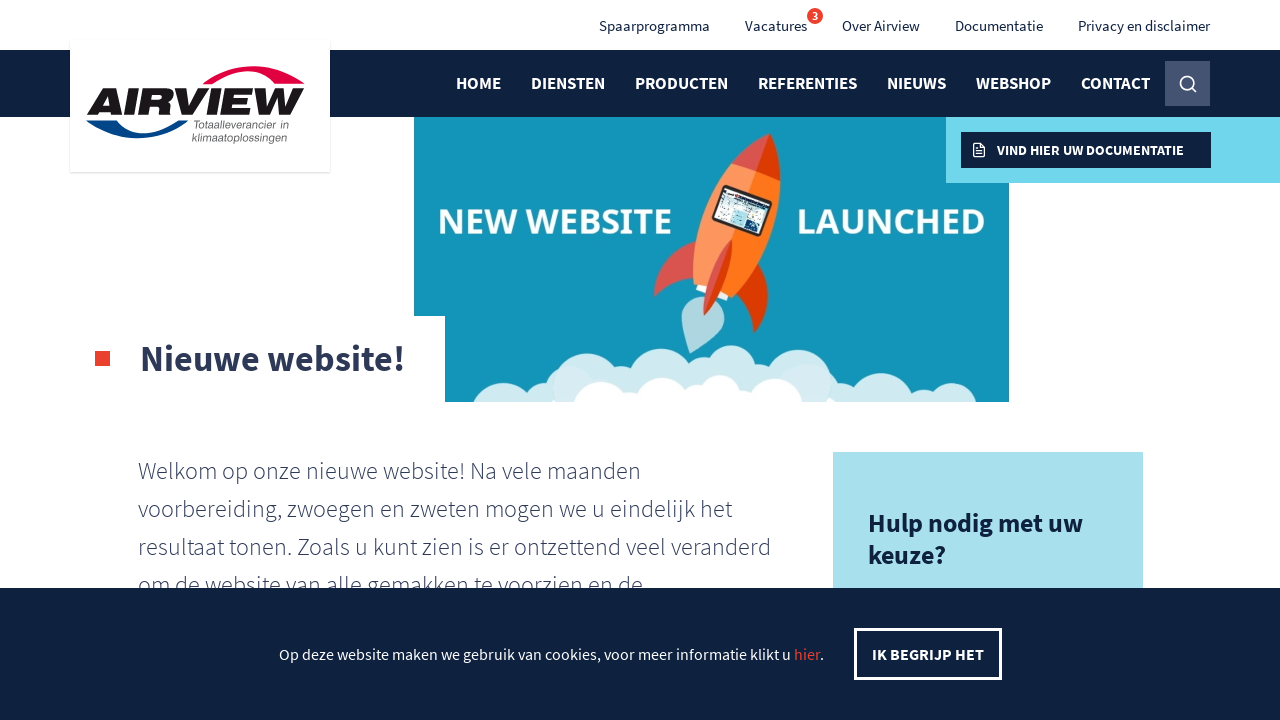

--- FILE ---
content_type: text/html; charset=UTF-8
request_url: https://www.airview.nl/nieuws/nieuwsbericht-website/
body_size: 15396
content:
<!doctype html>
<html lang="nl-NL">
    <head>
        <meta charset="utf-8">
        <meta http-equiv="x-ua-compatible" content="ie=edge">
<script type="text/javascript">
/* <![CDATA[ */
 var gform;gform||(document.addEventListener("gform_main_scripts_loaded",function(){gform.scriptsLoaded=!0}),window.addEventListener("DOMContentLoaded",function(){gform.domLoaded=!0}),gform={domLoaded:!1,scriptsLoaded:!1,initializeOnLoaded:function(o){gform.domLoaded&&gform.scriptsLoaded?o():!gform.domLoaded&&gform.scriptsLoaded?window.addEventListener("DOMContentLoaded",o):document.addEventListener("gform_main_scripts_loaded",o)},hooks:{action:{},filter:{}},addAction:function(o,n,r,t){gform.addHook("action",o,n,r,t)},addFilter:function(o,n,r,t){gform.addHook("filter",o,n,r,t)},doAction:function(o){gform.doHook("action",o,arguments)},applyFilters:function(o){return gform.doHook("filter",o,arguments)},removeAction:function(o,n){gform.removeHook("action",o,n)},removeFilter:function(o,n,r){gform.removeHook("filter",o,n,r)},addHook:function(o,n,r,t,i){null==gform.hooks[o][n]&&(gform.hooks[o][n]=[]);var e=gform.hooks[o][n];null==i&&(i=n+"_"+e.length),gform.hooks[o][n].push({tag:i,callable:r,priority:t=null==t?10:t})},doHook:function(n,o,r){var t;if(r=Array.prototype.slice.call(r,1),null!=gform.hooks[n][o]&&((o=gform.hooks[n][o]).sort(function(o,n){return o.priority-n.priority}),o.forEach(function(o){"function"!=typeof(t=o.callable)&&(t=window[t]),"action"==n?t.apply(null,r):r[0]=t.apply(null,r)})),"filter"==n)return r[0]},removeHook:function(o,n,t,i){var r;null!=gform.hooks[o][n]&&(r=(r=gform.hooks[o][n]).filter(function(o,n,r){return!!(null!=i&&i!=o.tag||null!=t&&t!=o.priority)}),gform.hooks[o][n]=r)}}); 
/* ]]> */
</script>

        <title>Nieuwe website! - Airview Luchtbehandeling</title>
        <meta name="viewport" content="width=device-width, initial-scale=1.0, maximum-scale=1, user-scalable=0">
        <link rel="apple-touch-icon" sizes="180x180" href="https://www.airview.nl/apple-touch-icon.png">
        <link rel="icon" type="image/png" sizes="32x32" href="https://www.airview.nl/favicon-32x32.png">
        <link rel="icon" type="image/png" sizes="16x16" href="https://www.airview.nl/favicon-16x16.png">
        <link rel="manifest" href="https://www.airview.nl/site.webmanifest">
        <link rel="mask-icon" href="https://www.airview.nl/safari-pinned-tab.svg" color="#2c3956">
        <meta name="apple-mobile-web-app-title" content="Airview Luchtbehandeling">
        <meta name="application-name" content="Airview Luchtbehandeling">
        <meta name="msapplication-TileColor" content="#ffffff">
        <meta name="theme-color" content="#ffffff">
        <meta name='robots' content='index, follow, max-image-preview:large, max-snippet:-1, max-video-preview:-1' />

	<!-- This site is optimized with the Yoast SEO plugin v23.7 - https://yoast.com/wordpress/plugins/seo/ -->
	<link rel="canonical" href="https://www.airview.nl/nieuws/nieuwsbericht-website/" />
	<meta property="og:locale" content="nl_NL" />
	<meta property="og:type" content="article" />
	<meta property="og:title" content="Nieuwe website! - Airview Luchtbehandeling" />
	<meta property="og:url" content="https://www.airview.nl/nieuws/nieuwsbericht-website/" />
	<meta property="og:site_name" content="Airview Luchtbehandeling" />
	<meta property="article:modified_time" content="2020-02-28T13:37:14+00:00" />
	<meta name="twitter:card" content="summary_large_image" />
	<script type="application/ld+json" class="yoast-schema-graph">{"@context":"https://schema.org","@graph":[{"@type":"WebPage","@id":"https://www.airview.nl/nieuws/nieuwsbericht-website/","url":"https://www.airview.nl/nieuws/nieuwsbericht-website/","name":"Nieuwe website! - Airview Luchtbehandeling","isPartOf":{"@id":"https://www.airview.nl/#website"},"datePublished":"2019-09-06T11:56:42+00:00","dateModified":"2020-02-28T13:37:14+00:00","breadcrumb":{"@id":"https://www.airview.nl/nieuws/nieuwsbericht-website/#breadcrumb"},"inLanguage":"nl-NL","potentialAction":[{"@type":"ReadAction","target":["https://www.airview.nl/nieuws/nieuwsbericht-website/"]}]},{"@type":"BreadcrumbList","@id":"https://www.airview.nl/nieuws/nieuwsbericht-website/#breadcrumb","itemListElement":[{"@type":"ListItem","position":1,"name":"Home","item":"https://www.airview.nl/"},{"@type":"ListItem","position":2,"name":"Nieuwe website!"}]},{"@type":"WebSite","@id":"https://www.airview.nl/#website","url":"https://www.airview.nl/","name":"Airview Luchtbehandeling","description":"","potentialAction":[{"@type":"SearchAction","target":{"@type":"EntryPoint","urlTemplate":"https://www.airview.nl/?s={search_term_string}"},"query-input":{"@type":"PropertyValueSpecification","valueRequired":true,"valueName":"search_term_string"}}],"inLanguage":"nl-NL"}]}</script>
	<!-- / Yoast SEO plugin. -->


<link rel='stylesheet' id='ion-rangeslider-css-css' href='https://www.airview.nl/resources/lib/ion-rangeslider/css/ion.rangeslider.1762926207.css' type='text/css' media='all' />
<link rel='stylesheet' id='ion-rangeslider-skinflat-css-css' href='https://www.airview.nl/resources/lib/ion-rangeslider/css/ion.rangeslider.skinflat.1762926207.css' type='text/css' media='all' />
<link rel='stylesheet' id='magnific-popup-css-css' href='https://www.airview.nl/resources/lib/magnific-popup/mfp.1762926207.css' type='text/css' media='all' />
<link rel='stylesheet' id='animate-css-css' href='https://www.airview.nl/resources/lib/animate-css/animate.1762926207.css' type='text/css' media='all' />
<link rel='stylesheet' id='owl-carousel-css-css' href='https://www.airview.nl/resources/lib/owl-carousel/dist/assets/owl.carousel.min.1762926207.css' type='text/css' media='all' />
<link rel='stylesheet' id='style-css' href='https://www.airview.nl/resources/css/style.1762926207.css' type='text/css' media='all' />
<script type="text/javascript" src="https://www.airview.nl/resources/js/jquery.1762926207.js" id="jquery-js"></script>
<script type="text/javascript" src="https://www.airview.nl/resources/lib/ion-rangeslider/js/ion.rangeslider.1762926207.js" id="ion-rangeslider-js-js"></script>
<script type="text/javascript" src="https://www.airview.nl/resources/lib/magnific-popup/mfp.1762926207.js" id="magnific-popup-js-js"></script>
<script type="text/javascript" src="https://www.airview.nl/resources/lib/scroll-magic/scrollmagic/minified/ScrollMagic.min.1762926207.js" id="scroll-magic-js-js"></script>
<script type="text/javascript" src="https://www.airview.nl/resources/lib/owl-carousel/dist/owl.carousel.min.1762926207.js" id="owl-carousel-js-js"></script>
<script type="text/javascript" id="main-js-extra">
/* <![CDATA[ */
var site = {"ajax":"https:\/\/www.airview.nl\/wp-admin\/admin-ajax.php","url":"https:\/\/www.airview.nl","icons":"https:\/\/www.airview.nl\/resources\/img\/icons.1762926207.svg","msgError":"Er is technisch iets foutgegaan. Neem contact met ons op."};
/* ]]> */
</script>
<script type="text/javascript" src="https://www.airview.nl/resources/js/main.1762926207.js" id="main-js"></script>
<script type="text/javascript" src="https://www.airview.nl/resources/js/svg4everybody.1762926207.js" id="svg4everybody-js"></script>
<script type="text/javascript" id="svg4everybody-js-after">
/* <![CDATA[ */
svg4everybody();
/* ]]> */
</script>
<link rel='shortlink' href='https://www.airview.nl/?p=2397' />
<link rel="alternate" title="oEmbed (JSON)" type="application/json+oembed" href="https://www.airview.nl/wp-json/oembed/1.0/embed?url=https%3A%2F%2Fwww.airview.nl%2Fnieuws%2Fnieuwsbericht-website%2F" />
<link rel="alternate" title="oEmbed (XML)" type="text/xml+oembed" href="https://www.airview.nl/wp-json/oembed/1.0/embed?url=https%3A%2F%2Fwww.airview.nl%2Fnieuws%2Fnieuwsbericht-website%2F&#038;format=xml" />
                    <script async src="https://www.googletagmanager.com/gtag/js?id=UA-58823438-1"></script>
            <script>
                window.dataLayer = window.dataLayer || [];
                function gtag(){dataLayer.push(arguments);}
                gtag('js', new Date());

                gtag('config', 'UA-58823438-1');
            </script>
        
        
        <style>
            .frontpage .reference .block__image .img img{display: block;position: absolute;top: 0;height: 100%;max-height: 100%;}
        </style>
    </head>
    <body itemscope itemtype="https://schema.org/WebPage" class="">
                        <div id="wrapper">
            <div id="header">
                <div class="fullbar__wrapper">
                    <div class="top-menu">
                        <div class="container">
                            <nav itemscope itemtype="https://schema.org/SiteNavigationElement" role="navigation">
                                                                    <ul><li class="is-top-level menu-spaarprogramma"><a href="https://www.airview.nl/nieuws/spaarprogramma/" title="Spaarprogramma &bullet; Airview Luchtbehandeling" itemprop="url">Spaarprogramma</a></li>
<li class="js-vacatures is-top-level menu-vacatures"><a href="/vacatures/" title="Vacatures &bullet; Airview Luchtbehandeling" itemprop="url">Vacatures</a></li>
<li class="is-top-level menu-over-airview"><a href="https://www.airview.nl/over-airview/" title="Over Airview &bullet; Airview Luchtbehandeling" itemprop="url">Over Airview</a></li>
<li class="is-top-level menu-documentatie"><a href="https://www.airview.nl/documentatie/" title="Documentatie &bullet; Airview Luchtbehandeling" itemprop="url">Documentatie</a></li>
<li class="is-top-level menu-privacy-en-disclaimer"><a href="https://www.airview.nl/privacy-en-disclaimer/" title="Privacy en disclaimer &bullet; Airview Luchtbehandeling" itemprop="url">Privacy en disclaimer</a></li>
</ul>                                                            </nav>
                        </div>
                    </div>
                    <div id="sticky-anchor"></div>
                    <div class="main-menu">
                        <div class="container">
                            <div class="main-menu__holder">
                                <div class="logo">
                                    <a href="https://www.airview.nl">
                                        <?xml version="1.0" encoding="utf-8"?>
<!-- Generator: Adobe Illustrator 21.1.0, SVG Export Plug-In . SVG Version: 6.00 Build 0)  -->
<svg version="1.1" id="Layer_1" xmlns="http://www.w3.org/2000/svg" xmlns:xlink="http://www.w3.org/1999/xlink" x="0px" y="0px"
	 viewBox="0 0 1267.4 657.8" style="enable-background:new 0 0 1267.4 657.8;" xml:space="preserve">
<style type="text/css">
	.st0{fill:#1A161A;}
	.st1{fill:#004689;}
	.st2{fill:#E10040;}
	.st3{fill:#646567;}
</style>
<g>
	<g>
		<path class="st0" d="M116.8,243.9h66.3l30.8,134.9h-56.6l-2.1-13.3H97.7l-7.2,13.3H34.5L116.8,243.9z M149.4,332.3l-7.9-47.5
			l-25.6,47.5H149.4z"/>
		<polygon class="st0" points="246.2,243.9 298.6,243.9 274.8,378.8 222.4,378.8 		"/>
		<path class="st0" d="M464,250.8c9,6,12.6,16.3,10.3,29.3c-2.8,15.9-13.3,28.8-28.3,34.2c13.3,6,13.7,13.5,11.7,28.8
			c-2.5,19.4-4.4,30.5,1.4,33.6l-0.4,2.1h-58.1c-3-6.5,0.6-16.3,1.3-27.7c0.7-10.1-3.6-13.5-16.5-13.5h-31.2l-7.2,41.1H294
			l23.8-134.9h102.8C441.9,243.9,456.4,245.6,464,250.8 M391.1,302.2c14.4,0,22.1-2.6,23.8-12.3c1.8-10.3-5.6-11.8-20.9-11.8h-29.2
			l-4.3,24.1H391.1z"/>
		<polygon class="st0" points="480,243.9 539,243.9 551.7,334.1 597.7,243.9 656.2,243.9 570.4,378.8 515.8,378.8 		"/>
		<polygon class="st0" points="884.4,243.9 940.6,243.9 947.4,338.1 989,243.9 1032.2,243.9 1040.8,338.1 1079.5,243.9 
			1135.9,243.9 1065.8,378.8 1009,378.8 1001.6,291.5 963,378.8 906.8,378.8 		"/>
		<polygon class="st0" points="665.4,243.9 717.8,243.9 694,378.8 641.6,378.8 		"/>
		<polygon class="st0" points="734.3,243.9 877.2,243.9 871.4,277 780.8,277 777.9,293 851.4,293 845.5,326.3 772.1,326.3 
			768.9,344.1 864.1,344.1 857.9,378.8 710.5,378.8 		"/>
	</g>
	<g>
		<path class="st1" d="M289.5,496.8c-1.7,0-3.3,0-5,0c-137.9-1.5-243.6-81.5-244.7-82.3l-9.4-7.2h155.7l1.2,1.8
			c3.9,5.8,97,140.3,310-1.1l1-0.7h50.1l-7.9,7C539.6,415.1,445.6,496.8,289.5,496.8z"/>
		<path class="st2" d="M670.1,223.3h-49l7.8-7c1-0.9,96.9-85.4,256.1-83.9c137.9,1.5,243.6,81.5,244.7,82.3l9.4,7.2H986.6l-1.2-1.7
			c-4-5.7-101.2-139-314.3,2.4L670.1,223.3z"/>
	</g>
</g>
<g>
	<path class="st3" d="M586,447.4l4.3-35.3h-12.7l0.6-4.9h30.9l-0.6,4.9h-12.7l-4.3,35.3H586z"/>
	<path class="st3" d="M602.1,432.7c0.6-4.9,2.3-8.7,5.1-11.4c2.8-2.7,6.4-4.1,10.8-4.1c4.4,0,7.7,1.4,9.8,4.1
		c2.1,2.7,2.9,6.5,2.3,11.4c-0.6,4.9-2.3,8.7-5.1,11.5c-2.8,2.7-6.4,4.1-10.8,4.1c-4.4,0-7.7-1.4-9.8-4.1
		C602.2,441.5,601.5,437.7,602.1,432.7z M607.1,432.7c-0.4,3.6,0,6.4,1.3,8.3c1.3,1.9,3.4,2.9,6.3,2.9c2.9,0,5.2-1,7-2.9
		c1.8-1.9,2.9-4.7,3.3-8.3c0.4-3.6,0-6.4-1.3-8.3c-1.3-1.9-3.4-2.9-6.2-2.9c-2.9,0-5.3,1-7,2.9C608.6,426.4,607.5,429.1,607.1,432.7
		z"/>
	<path class="st3" d="M640.9,440c-0.2,1.3-0.1,2.2,0.2,2.6c0.3,0.4,1,0.7,2,0.7c0.3,0,0.6,0,1.1,0c0.4,0,0.9-0.1,1.6-0.1l-0.5,4.2
		c-0.8,0.1-1.6,0.3-2.2,0.3c-0.7,0.1-1.2,0.1-1.7,0.1c-2.3,0-3.9-0.4-4.7-1.3c-0.8-0.9-1.1-2.5-0.8-4.7l2.4-19.6h-4.4l0.5-3.9h4.4
		l1-8.2h4.9l-1,8.2h5.3l-0.5,3.9h-5.3L640.9,440z"/>
	<path class="st3" d="M668.5,443.5c-1.7,1.6-3.5,2.8-5.3,3.6c-1.8,0.8-3.7,1.2-5.6,1.2c-3,0-5.2-0.8-6.7-2.3
		c-1.5-1.6-2.1-3.7-1.7-6.5c0.3-2.7,1.4-4.7,3.2-6.2c1.8-1.5,4.5-2.5,7.9-2.9c0.9-0.1,2-0.2,3.5-0.4c2.5-0.3,4.1-0.5,4.7-0.7
		c0.6-0.2,1-0.5,1.2-0.9c0.2-0.4,0.4-1.1,0.6-2.3c0.2-1.5-0.2-2.6-1.2-3.4c-1-0.7-2.6-1.1-4.8-1.1c-2.3,0-4,0.5-5.3,1.4
		c-1.3,0.9-2,2.3-2.2,4H652l0-0.2c0.4-2.9,1.7-5.3,4-7c2.3-1.7,5.2-2.6,8.9-2.6c3.9,0,6.7,0.7,8.4,2.2c1.7,1.5,2.3,3.8,1.9,6.9
		l-1.8,14.6c-0.2,1.3-0.1,2.1,0.1,2.4c0.2,0.4,0.7,0.5,1.4,0.5c0.1,0,0.3,0,0.5,0c0.2,0,0.5-0.1,0.8-0.1l-0.5,3.8
		c-0.6,0.2-1.2,0.3-1.6,0.3c-0.5,0.1-0.9,0.1-1.3,0.1c-1.6,0-2.8-0.4-3.6-1.1s-1-1.8-0.8-3.2L668.5,443.5z M669.3,432.5
		c-1.4,0.7-3.7,1.3-6.9,1.7c-1.1,0.1-2,0.3-2.6,0.4c-1.8,0.3-3.2,0.8-4,1.6c-0.9,0.8-1.4,1.9-1.6,3.3c-0.2,1.5,0.1,2.6,1,3.4
		c0.8,0.8,2.1,1.2,3.8,1.2c2.6,0,4.9-0.7,6.7-2c1.9-1.3,2.9-3,3.2-5.1L669.3,432.5z"/>
	<path class="st3" d="M698.8,443.5c-1.7,1.6-3.5,2.8-5.3,3.6c-1.8,0.8-3.7,1.2-5.6,1.2c-3,0-5.2-0.8-6.7-2.3
		c-1.5-1.6-2.1-3.7-1.7-6.5c0.3-2.7,1.4-4.7,3.2-6.2c1.8-1.5,4.5-2.5,7.9-2.9c0.9-0.1,2-0.2,3.5-0.4c2.5-0.3,4.1-0.5,4.7-0.7
		c0.6-0.2,1-0.5,1.2-0.9c0.2-0.4,0.4-1.1,0.6-2.3c0.2-1.5-0.2-2.6-1.2-3.4c-1-0.7-2.6-1.1-4.8-1.1c-2.3,0-4,0.5-5.3,1.4
		c-1.3,0.9-2,2.3-2.2,4h-4.6l0-0.2c0.4-2.9,1.7-5.3,4-7c2.3-1.7,5.2-2.6,8.9-2.6c3.9,0,6.7,0.7,8.4,2.2c1.7,1.5,2.3,3.8,1.9,6.9
		l-1.8,14.6c-0.2,1.3-0.1,2.1,0.1,2.4c0.2,0.4,0.7,0.5,1.4,0.5c0.1,0,0.3,0,0.5,0c0.2,0,0.5-0.1,0.8-0.1l-0.5,3.8
		c-0.6,0.2-1.2,0.3-1.6,0.3c-0.5,0.1-0.9,0.1-1.3,0.1c-1.6,0-2.8-0.4-3.6-1.1s-1-1.8-0.8-3.2L698.8,443.5z M699.7,432.5
		c-1.4,0.7-3.7,1.3-6.9,1.7c-1.1,0.1-2,0.3-2.6,0.4c-1.8,0.3-3.2,0.8-4,1.6c-0.9,0.8-1.4,1.9-1.6,3.3c-0.2,1.5,0.1,2.6,1,3.4
		c0.8,0.8,2.1,1.2,3.8,1.2c2.6,0,4.9-0.7,6.7-2c1.9-1.3,2.9-3,3.2-5.1L699.7,432.5z"/>
	<path class="st3" d="M710.6,447.4l4.9-40.2h5l-4.9,40.2H710.6z"/>
	<path class="st3" d="M723.3,447.4l4.9-40.2h5l-4.9,40.2H723.3z"/>
	<path class="st3" d="M756.7,438h4.9c-0.9,3.2-2.6,5.8-5.1,7.6c-2.5,1.9-5.5,2.8-8.9,2.8c-4.1,0-7.1-1.4-9.1-4.1
		c-2-2.7-2.7-6.4-2.1-11.2c0.6-5,2.3-8.9,4.9-11.7c2.7-2.8,6.1-4.2,10.1-4.2c4.2,0,7.3,1.3,9.3,3.9c2,2.6,2.7,6.2,2.1,10.9
		c-0.1,0.6-0.1,1-0.2,1.3c0,0.3-0.1,0.6-0.2,0.8h-21.1c-0.3,3.1,0.1,5.5,1.4,7.1c1.3,1.7,3.2,2.5,5.8,2.5c2,0,3.7-0.5,5.1-1.5
		C755,441.3,756.1,439.8,756.7,438z M741.7,430.1h16c0.3-2.7-0.1-4.8-1.3-6.3c-1.2-1.5-3-2.2-5.5-2.2c-2.4,0-4.4,0.7-6,2.2
		C743.4,425.2,742.3,427.3,741.7,430.1z"/>
	<path class="st3" d="M773.5,447.4l-7.2-29.2h5.3l5.3,23.4l10.8-23.4h5.3l-14.3,29.2H773.5z"/>
	<path class="st3" d="M814.1,438h4.9c-0.9,3.2-2.6,5.8-5.1,7.6c-2.5,1.9-5.5,2.8-8.9,2.8c-4.1,0-7.1-1.4-9.1-4.1
		c-2-2.7-2.7-6.4-2.1-11.2c0.6-5,2.3-8.9,4.9-11.7c2.7-2.8,6.1-4.2,10.1-4.2c4.2,0,7.3,1.3,9.3,3.9c2,2.6,2.7,6.2,2.1,10.9
		c-0.1,0.6-0.1,1-0.2,1.3c0,0.3-0.1,0.6-0.2,0.8h-21.1c-0.3,3.1,0.1,5.5,1.4,7.1c1.3,1.7,3.2,2.5,5.8,2.5c2,0,3.7-0.5,5.1-1.5
		C812.5,441.3,813.5,439.8,814.1,438z M799.1,430.1h16c0.3-2.7-0.1-4.8-1.3-6.3c-1.2-1.5-3-2.2-5.5-2.2c-2.4,0-4.4,0.7-6,2.2
		C800.8,425.2,799.7,427.3,799.1,430.1z"/>
	<path class="st3" d="M823.8,447.4l3.6-29.2h4.7l-0.6,5.2c1-2,2.3-3.4,3.7-4.4c1.5-1,3.2-1.5,5.1-1.5c0.4,0,0.6,0,0.8,0
		c0.2,0,0.3,0,0.5,0.1l-0.6,5.2c-0.1,0-0.3,0-0.4,0c-0.2,0-0.4,0-0.7,0c-2.6,0-4.7,0.7-6.3,2.1c-1.5,1.4-2.5,3.5-2.8,6.2l-2,16.3
		H823.8z"/>
	<path class="st3" d="M860.9,443.5c-1.7,1.6-3.5,2.8-5.3,3.6c-1.8,0.8-3.7,1.2-5.6,1.2c-3,0-5.2-0.8-6.7-2.3
		c-1.5-1.6-2.1-3.7-1.7-6.5c0.3-2.7,1.4-4.7,3.2-6.2c1.8-1.5,4.5-2.5,7.9-2.9c0.9-0.1,2-0.2,3.5-0.4c2.5-0.3,4.1-0.5,4.7-0.7
		c0.6-0.2,1-0.5,1.2-0.9c0.2-0.4,0.4-1.1,0.6-2.3c0.2-1.5-0.2-2.6-1.2-3.4c-1-0.7-2.6-1.1-4.8-1.1c-2.3,0-4,0.5-5.3,1.4
		c-1.3,0.9-2,2.3-2.2,4h-4.6l0-0.2c0.4-2.9,1.7-5.3,4-7c2.3-1.7,5.2-2.6,8.9-2.6c3.9,0,6.7,0.7,8.4,2.2c1.7,1.5,2.3,3.8,1.9,6.9
		l-1.8,14.6c-0.2,1.3-0.1,2.1,0.1,2.4c0.2,0.4,0.7,0.5,1.4,0.5c0.1,0,0.3,0,0.5,0c0.2,0,0.5-0.1,0.8-0.1l-0.5,3.8
		c-0.6,0.2-1.2,0.3-1.6,0.3c-0.5,0.1-0.9,0.1-1.3,0.1c-1.6,0-2.8-0.4-3.6-1.1s-1-1.8-0.8-3.2L860.9,443.5z M861.8,432.5
		c-1.4,0.7-3.7,1.3-6.9,1.7c-1.1,0.1-2,0.3-2.6,0.4c-1.8,0.3-3.2,0.8-4,1.6c-0.9,0.8-1.4,1.9-1.6,3.3c-0.2,1.5,0.1,2.6,1,3.4
		c0.8,0.8,2.1,1.2,3.8,1.2c2.6,0,4.9-0.7,6.7-2c1.9-1.3,2.9-3,3.2-5.1L861.8,432.5z"/>
	<path class="st3" d="M892.1,447.4l2.2-18c0.4-2.9,0.2-4.9-0.6-6c-0.7-1.1-2.2-1.6-4.3-1.6c-2.7,0-5,0.8-6.7,2.3
		c-1.7,1.6-2.7,3.8-3.1,6.6l-2,16.6h-4.9l3.6-29.2h4.7l-0.5,4.3c1.3-1.7,2.8-2.9,4.5-3.8c1.6-0.8,3.5-1.2,5.5-1.2c2.2,0,4,0.3,5.4,1
		c1.4,0.7,2.5,1.7,3.1,3c0.4,0.7,0.6,1.5,0.7,2.5c0.1,1,0,2.5-0.3,4.5l-0.2,1.4l-2.2,17.5H892.1z"/>
	<path class="st3" d="M926.3,427.9c0.1-2-0.4-3.5-1.6-4.6c-1.2-1.1-2.9-1.6-5.1-1.6c-2.7,0-4.8,1-6.5,2.9c-1.7,1.9-2.7,4.6-3.2,8.2
		c-0.4,3.6-0.1,6.3,1.1,8.2c1.2,1.9,3,2.9,5.6,2.9c2.3,0,4.2-0.6,5.7-1.8c1.5-1.2,2.6-2.9,3.2-5.2h4.7c-0.7,3.6-2.3,6.4-4.8,8.4
		c-2.5,2-5.7,3-9.5,3c-4,0-7-1.4-8.9-4.1c-1.9-2.7-2.6-6.5-2-11.3c0.6-4.9,2.3-8.7,5-11.5c2.7-2.8,6.2-4.2,10.3-4.2
		c3.7,0,6.5,1,8.5,2.9c2,1.9,2.8,4.5,2.6,7.8H926.3z"/>
	<path class="st3" d="M938,412.8l0.7-5.6h4.9l-0.7,5.6H938z M933.8,447.4l3.6-29.2h4.9l-3.6,29.2H933.8z"/>
	<path class="st3" d="M967,438h4.9c-0.9,3.2-2.6,5.8-5.1,7.6c-2.5,1.9-5.5,2.8-8.9,2.8c-4.1,0-7.1-1.4-9.1-4.1
		c-2-2.7-2.7-6.4-2.1-11.2c0.6-5,2.3-8.9,4.9-11.7c2.7-2.8,6.1-4.2,10.1-4.2c4.2,0,7.3,1.3,9.3,3.9c2,2.6,2.7,6.2,2.1,10.9
		c-0.1,0.6-0.1,1-0.2,1.3c0,0.3-0.1,0.6-0.2,0.8h-21.1c-0.3,3.1,0.1,5.5,1.4,7.1c1.3,1.7,3.2,2.5,5.8,2.5c2,0,3.7-0.5,5.1-1.5
		C965.4,441.3,966.4,439.8,967,438z M952.1,430.1h16c0.3-2.7-0.1-4.8-1.3-6.3c-1.2-1.5-3-2.2-5.5-2.2c-2.4,0-4.4,0.7-6,2.2
		C953.7,425.2,952.6,427.3,952.1,430.1z"/>
	<path class="st3" d="M976.8,447.4l3.6-29.2h4.7l-0.6,5.2c1-2,2.3-3.4,3.7-4.4c1.5-1,3.2-1.5,5.1-1.5c0.4,0,0.6,0,0.8,0
		c0.2,0,0.3,0,0.5,0.1l-0.6,5.2c-0.1,0-0.3,0-0.4,0c-0.2,0-0.4,0-0.7,0c-2.6,0-4.7,0.7-6.3,2.1c-1.5,1.4-2.5,3.5-2.8,6.2l-2,16.3
		H976.8z"/>
	<path class="st3" d="M1021.9,412.8l0.7-5.6h4.9l-0.7,5.6H1021.9z M1017.7,447.4l3.6-29.2h4.9l-3.6,29.2H1017.7z"/>
	<path class="st3" d="M1049.5,447.4l2.2-18c0.4-2.9,0.2-4.9-0.6-6c-0.7-1.1-2.2-1.6-4.3-1.6c-2.7,0-5,0.8-6.7,2.3
		c-1.7,1.6-2.7,3.8-3.1,6.6l-2,16.6h-4.9l3.6-29.2h4.7l-0.5,4.3c1.3-1.7,2.8-2.9,4.5-3.8c1.6-0.8,3.5-1.2,5.5-1.2c2.2,0,4,0.3,5.4,1
		c1.4,0.7,2.5,1.7,3.1,3c0.4,0.7,0.6,1.5,0.7,2.5c0.1,1,0,2.5-0.3,4.5l-0.2,1.4l-2.2,17.5H1049.5z"/>
	<path class="st3" d="M568.4,513.3l4.9-40.2h4.9l-3,24.1l14.8-13.1h6.2l-12.2,10.7l8.5,18.5H587l-6.7-15.1l-5.8,5l-1.2,10.2H568.4z"
		/>
	<path class="st3" d="M597.4,513.3l4.9-40.2h5l-4.9,40.2H597.4z"/>
	<path class="st3" d="M614.2,478.7l0.7-5.6h4.9l-0.7,5.6H614.2z M609.9,513.3l3.6-29.2h4.9l-3.6,29.2H609.9z"/>
	<path class="st3" d="M657.9,513.3l2.2-18c0.4-2.9,0.2-5-0.5-6c-0.7-1.1-2-1.6-4-1.6c-2.4,0-4.3,0.7-5.8,2.2
		c-1.5,1.5-2.4,3.5-2.7,6.2l-2.1,17.3h-5l2.2-18c0.4-2.9,0.2-5-0.5-6c-0.7-1.1-2-1.6-3.9-1.6c-2.3,0-4.3,0.7-5.8,2.2
		c-1.5,1.5-2.4,3.5-2.7,6.2l-2.1,17.3h-4.9l3.6-29.2h4.7l-0.5,4.1c1.3-1.6,2.7-2.9,4.3-3.7c1.6-0.8,3.4-1.2,5.4-1.2
		c1.8,0,3.3,0.4,4.5,1.1c1.2,0.7,2.2,1.9,2.9,3.5c1.5-1.6,3-2.7,4.6-3.5c1.6-0.7,3.4-1.1,5.3-1.1c1.9,0,3.5,0.3,4.8,1
		c1.3,0.7,2.3,1.7,2.9,3c0.3,0.7,0.5,1.6,0.6,2.7c0.1,1-0.1,2.7-0.3,4.9l-0.1,0.8l-2.2,17.5H657.9z"/>
	<path class="st3" d="M688.8,509.4c-1.7,1.6-3.5,2.8-5.3,3.6c-1.8,0.8-3.7,1.2-5.6,1.2c-3,0-5.2-0.8-6.7-2.3
		c-1.5-1.6-2.1-3.7-1.7-6.5c0.3-2.7,1.4-4.7,3.2-6.2c1.8-1.5,4.5-2.5,7.9-2.9c0.9-0.1,2-0.2,3.5-0.4c2.5-0.3,4.1-0.5,4.7-0.7
		c0.6-0.2,1-0.5,1.2-0.9c0.2-0.4,0.4-1.1,0.6-2.3c0.2-1.5-0.2-2.6-1.2-3.4c-1-0.7-2.6-1.1-4.8-1.1c-2.3,0-4,0.5-5.3,1.4
		c-1.3,0.9-2,2.3-2.2,4h-4.6l0-0.2c0.4-2.9,1.7-5.3,4-7c2.3-1.7,5.2-2.6,8.9-2.6c3.9,0,6.7,0.7,8.4,2.2c1.7,1.5,2.3,3.8,1.9,6.9
		l-1.8,14.6c-0.2,1.3-0.1,2.1,0.1,2.4c0.2,0.4,0.7,0.5,1.4,0.5c0.1,0,0.3,0,0.5,0c0.2,0,0.5-0.1,0.8-0.1l-0.5,3.8
		c-0.6,0.2-1.2,0.3-1.6,0.3c-0.5,0.1-0.9,0.1-1.3,0.1c-1.6,0-2.8-0.4-3.6-1.1c-0.7-0.7-1-1.8-0.8-3.2L688.8,509.4z M689.7,498.4
		c-1.4,0.7-3.7,1.3-6.9,1.7c-1.1,0.1-2,0.3-2.6,0.4c-1.8,0.3-3.2,0.8-4,1.6c-0.9,0.8-1.4,1.9-1.6,3.3c-0.2,1.5,0.1,2.6,1,3.4
		c0.8,0.8,2.1,1.2,3.8,1.2c2.6,0,4.9-0.7,6.7-2c1.9-1.3,2.9-3,3.2-5.1L689.7,498.4z"/>
	<path class="st3" d="M719.1,509.4c-1.7,1.6-3.5,2.8-5.3,3.6c-1.8,0.8-3.7,1.2-5.6,1.2c-3,0-5.2-0.8-6.7-2.3
		c-1.5-1.6-2.1-3.7-1.7-6.5c0.3-2.7,1.4-4.7,3.2-6.2c1.8-1.5,4.5-2.5,7.9-2.9c0.9-0.1,2-0.2,3.5-0.4c2.5-0.3,4.1-0.5,4.7-0.7
		c0.6-0.2,1-0.5,1.2-0.9c0.2-0.4,0.4-1.1,0.6-2.3c0.2-1.5-0.2-2.6-1.2-3.4c-1-0.7-2.6-1.1-4.8-1.1c-2.3,0-4,0.5-5.3,1.4
		c-1.3,0.9-2,2.3-2.2,4h-4.6l0-0.2c0.4-2.9,1.7-5.3,4-7c2.3-1.7,5.2-2.6,8.9-2.6c3.9,0,6.7,0.7,8.4,2.2c1.7,1.5,2.3,3.8,1.9,6.9
		l-1.8,14.6c-0.2,1.3-0.1,2.1,0.1,2.4c0.2,0.4,0.7,0.5,1.4,0.5c0.1,0,0.3,0,0.5,0c0.2,0,0.5-0.1,0.8-0.1l-0.5,3.8
		c-0.6,0.2-1.2,0.3-1.6,0.3c-0.5,0.1-0.9,0.1-1.3,0.1c-1.6,0-2.8-0.4-3.6-1.1s-1-1.8-0.8-3.2L719.1,509.4z M720,498.4
		c-1.4,0.7-3.7,1.3-6.9,1.7c-1.1,0.1-2,0.3-2.6,0.4c-1.8,0.3-3.2,0.8-4,1.6c-0.9,0.8-1.4,1.9-1.6,3.3c-0.2,1.5,0.1,2.6,1,3.4
		c0.8,0.8,2.1,1.2,3.8,1.2c2.6,0,4.9-0.7,6.7-2c1.9-1.3,2.9-3,3.2-5.1L720,498.4z"/>
	<path class="st3" d="M737.6,505.9c-0.2,1.3-0.1,2.2,0.2,2.6c0.3,0.4,1,0.7,2,0.7c0.3,0,0.6,0,1.1,0c0.4,0,0.9-0.1,1.6-0.1l-0.5,4.2
		c-0.8,0.1-1.6,0.3-2.2,0.3c-0.7,0.1-1.2,0.1-1.7,0.1c-2.3,0-3.9-0.4-4.7-1.3c-0.8-0.9-1.1-2.5-0.8-4.7l2.4-19.6h-4.4l0.5-3.9h4.4
		l1-8.2h4.9l-1,8.2h5.3l-0.5,3.9h-5.3L737.6,505.9z"/>
	<path class="st3" d="M746.9,498.7c0.6-4.9,2.3-8.7,5.1-11.4c2.8-2.7,6.4-4.1,10.8-4.1c4.4,0,7.7,1.4,9.8,4.1
		c2.1,2.7,2.9,6.5,2.3,11.4c-0.6,4.9-2.3,8.7-5.1,11.5c-2.8,2.7-6.4,4.1-10.8,4.1c-4.4,0-7.7-1.4-9.8-4.1
		C747.1,507.4,746.3,503.6,746.9,498.7z M751.9,498.7c-0.4,3.6,0,6.4,1.3,8.3c1.3,1.9,3.4,2.9,6.3,2.9c2.9,0,5.2-1,7-2.9
		c1.8-1.9,2.9-4.7,3.3-8.3c0.4-3.6,0-6.4-1.3-8.3c-1.3-1.9-3.4-2.9-6.2-2.9c-2.9,0-5.3,1-7,2.9C753.5,492.3,752.4,495,751.9,498.7z"
		/>
	<path class="st3" d="M777.8,525l5-40.9h4.8l-0.5,4.1c1.4-1.7,3-3,4.6-3.8c1.6-0.8,3.5-1.2,5.6-1.2c3.9,0,6.8,1.4,8.8,4.2
		c2,2.8,2.7,6.6,2.1,11.3c-0.6,4.8-2.2,8.6-4.9,11.4c-2.7,2.8-6,4.2-9.8,4.2c-2.1,0-3.8-0.4-5.3-1.1c-1.5-0.7-2.7-1.9-3.6-3.4
		l-1.9,15.2H777.8z M785.6,498.9c-0.4,3.6-0.1,6.4,1.2,8.2c1.2,1.8,3.3,2.7,6.2,2.7c2.8,0,5-1,6.8-3c1.7-2,2.8-4.9,3.3-8.6
		c0.4-3.3,0-5.9-1.4-7.9c-1.3-1.9-3.3-2.9-6-2.9c-2.8,0-5,1-6.7,2.9C787.1,492.5,786,495.3,785.6,498.9z"/>
	<path class="st3" d="M812.3,513.3l4.9-40.2h5l-4.9,40.2H812.3z"/>
	<path class="st3" d="M825.2,498.7c0.6-4.9,2.3-8.7,5.1-11.4c2.8-2.7,6.4-4.1,10.8-4.1c4.4,0,7.7,1.4,9.8,4.1
		c2.1,2.7,2.9,6.5,2.3,11.4c-0.6,4.9-2.3,8.7-5.1,11.5c-2.8,2.7-6.4,4.1-10.8,4.1c-4.4,0-7.7-1.4-9.8-4.1
		C825.4,507.4,824.6,503.6,825.2,498.7z M830.2,498.7c-0.4,3.6,0,6.4,1.3,8.3c1.3,1.9,3.4,2.9,6.3,2.9c2.9,0,5.2-1,7-2.9
		c1.8-1.9,2.9-4.7,3.3-8.3c0.4-3.6,0-6.4-1.3-8.3c-1.3-1.9-3.4-2.9-6.2-2.9c-2.9,0-5.3,1-7,2.9C831.8,492.3,830.7,495,830.2,498.7z"
		/>
	<path class="st3" d="M856.5,503.8h4.7c-0.1,2,0.5,3.5,1.6,4.5c1.1,1,2.8,1.5,5.1,1.5c2.1,0,3.8-0.4,5.1-1.2c1.3-0.8,2.1-2,2.2-3.4
		c0.1-1.1-0.1-1.9-0.6-2.5c-0.5-0.6-1.7-1.1-3.4-1.5l-5.3-1.4c-3-0.7-5-1.7-6.1-3c-1.1-1.2-1.4-3-1.2-5.3c0.3-2.6,1.5-4.6,3.7-6.2
		c2.1-1.5,4.9-2.3,8.3-2.3c3.5,0,6.1,0.8,8,2.4c1.9,1.6,2.6,3.8,2.3,6.5l0,0.1h-4.8c0.1-1.5-0.4-2.7-1.5-3.6
		c-1.1-0.8-2.6-1.3-4.6-1.3c-2,0-3.5,0.3-4.6,1c-1.1,0.7-1.8,1.7-1.9,3c-0.1,0.9,0.1,1.7,0.7,2.2c0.6,0.5,1.7,1,3.4,1.4l4.6,1.1
		c3.3,0.8,5.5,1.8,6.6,3.1c1.1,1.2,1.5,3,1.3,5.3c-0.4,3-1.7,5.4-4.1,7.1c-2.3,1.7-5.4,2.5-9.3,2.5c-3.7,0-6.5-0.9-8.3-2.7
		C856.9,509.8,856.2,507.2,856.5,503.8z"/>
	<path class="st3" d="M884.2,503.8h4.7c-0.1,2,0.5,3.5,1.6,4.5c1.1,1,2.8,1.5,5.1,1.5c2.1,0,3.8-0.4,5.1-1.2c1.3-0.8,2.1-2,2.2-3.4
		c0.1-1.1-0.1-1.9-0.6-2.5c-0.5-0.6-1.7-1.1-3.4-1.5l-5.3-1.4c-3-0.7-5-1.7-6.1-3c-1.1-1.2-1.4-3-1.2-5.3c0.3-2.6,1.5-4.6,3.7-6.2
		c2.1-1.5,4.9-2.3,8.3-2.3c3.5,0,6.1,0.8,8,2.4c1.9,1.6,2.6,3.8,2.3,6.5l0,0.1H904c0.1-1.5-0.4-2.7-1.5-3.6
		c-1.1-0.8-2.6-1.3-4.6-1.3c-2,0-3.5,0.3-4.6,1c-1.1,0.7-1.8,1.7-1.9,3c-0.1,0.9,0.1,1.7,0.7,2.2c0.6,0.5,1.7,1,3.4,1.4l4.6,1.1
		c3.3,0.8,5.5,1.8,6.6,3.1c1.1,1.2,1.5,3,1.3,5.3c-0.4,3-1.7,5.4-4.1,7.1c-2.3,1.7-5.4,2.5-9.3,2.5c-3.7,0-6.5-0.9-8.3-2.7
		C884.6,509.8,883.9,507.2,884.2,503.8z"/>
	<path class="st3" d="M917.1,478.7l0.7-5.6h4.9l-0.7,5.6H917.1z M912.8,513.3l3.6-29.2h4.9l-3.6,29.2H912.8z"/>
	<path class="st3" d="M944.7,513.3l2.2-18c0.4-2.9,0.2-4.9-0.6-6c-0.7-1.1-2.2-1.6-4.3-1.6c-2.7,0-5,0.8-6.7,2.3
		c-1.7,1.6-2.7,3.8-3.1,6.6l-2,16.6h-4.9l3.6-29.2h4.7l-0.5,4.3c1.3-1.7,2.8-2.9,4.5-3.8c1.6-0.8,3.5-1.2,5.5-1.2c2.2,0,4,0.3,5.4,1
		c1.4,0.7,2.5,1.7,3.1,3c0.4,0.7,0.6,1.5,0.7,2.5c0.1,1,0,2.5-0.3,4.5l-0.2,1.4l-2.2,17.5H944.7z"/>
	<path class="st3" d="M978.4,509.7c-1.3,1.5-2.8,2.6-4.4,3.4c-1.6,0.8-3.4,1.1-5.4,1.1c-3.9,0-6.9-1.4-9-4.3
		c-2-2.9-2.8-6.7-2.2-11.4c0.6-4.7,2.2-8.4,5-11.2c2.8-2.8,6.1-4.2,10.1-4.2c1.9,0,3.6,0.4,5,1.1c1.4,0.7,2.6,1.9,3.6,3.5l0.5-3.7
		h4.8l-3.5,28.6c-0.6,4.5-2,7.8-4.4,9.8c-2.4,2-6,3-10.8,3c-3.9,0-6.8-0.8-8.8-2.3c-2-1.5-2.8-3.6-2.5-6.3l0-0.2h4.8l0,0.1
		c-0.2,1.5,0.3,2.6,1.5,3.4c1.2,0.8,3.1,1.1,5.7,1.1c3.1,0,5.4-0.6,6.9-1.8c1.5-1.2,2.4-3.1,2.7-5.8L978.4,509.7z M972.5,487.6
		c-2.8,0-5,1-6.7,2.9c-1.7,1.9-2.8,4.7-3.3,8.3c-0.4,3.5,0,6.2,1.3,8.2c1.3,2,3.3,2.9,6,2.9c3,0,5.3-0.9,6.9-2.7
		c1.6-1.8,2.7-4.5,3.2-8.3c0.5-3.7,0.1-6.6-1.2-8.5C977.5,488.5,975.4,487.6,972.5,487.6z"/>
	<path class="st3" d="M1011.1,503.9h4.9c-0.9,3.2-2.6,5.8-5.1,7.6c-2.5,1.9-5.5,2.8-8.9,2.8c-4.1,0-7.1-1.4-9.1-4.1
		c-2-2.7-2.7-6.4-2.1-11.2c0.6-5,2.3-8.9,4.9-11.7c2.7-2.8,6.1-4.2,10.1-4.2c4.2,0,7.3,1.3,9.3,3.9c2,2.6,2.7,6.2,2.1,10.9
		c-0.1,0.6-0.1,1-0.2,1.3c0,0.3-0.1,0.6-0.2,0.8h-21.1c-0.3,3.1,0.1,5.5,1.4,7.1c1.3,1.7,3.2,2.5,5.8,2.5c2,0,3.7-0.5,5.1-1.5
		C1009.4,507.2,1010.5,505.8,1011.1,503.9z M996.1,496h16c0.3-2.7-0.1-4.8-1.3-6.3c-1.2-1.5-3-2.2-5.5-2.2c-2.4,0-4.4,0.7-6,2.2
		C997.8,491.1,996.7,493.3,996.1,496z"/>
	<path class="st3" d="M1040.2,513.3l2.2-18c0.4-2.9,0.2-4.9-0.6-6c-0.7-1.1-2.2-1.6-4.3-1.6c-2.7,0-5,0.8-6.7,2.3
		c-1.7,1.6-2.7,3.8-3.1,6.6l-2,16.6h-4.9l3.6-29.2h4.7l-0.5,4.3c1.3-1.7,2.8-2.9,4.5-3.8c1.6-0.8,3.5-1.2,5.5-1.2c2.2,0,4,0.3,5.4,1
		c1.4,0.7,2.5,1.7,3.1,3c0.4,0.7,0.6,1.5,0.7,2.5c0.1,1,0,2.5-0.3,4.5l-0.2,1.4l-2.2,17.5H1040.2z"/>
</g>
</svg>
                                    </a>
                                </div>
                                <nav class="nav" itemscope itemtype="https://schema.org/SiteNavigationElement" role="navigation">
                                    <div class="nav--desktop is-active">
                                                                                    <ul><li class="is-top-level menu-home"><a href="https://www.airview.nl/" title="Home &bullet; Airview Luchtbehandeling" itemprop="url">Home</a></li>
<li class="is-top-level menu-diensten"><a href="https://www.airview.nl/diensten/" title="Diensten &bullet; Airview Luchtbehandeling" itemprop="url">Diensten</a></li>
<li class="is-top-level menu-producten"><a href="https://www.airview.nl/producten/" title="Producten &bullet; Airview Luchtbehandeling" itemprop="url">Producten</a></li>
<li class="is-top-level menu-referenties"><a href="https://www.airview.nl/referenties/" title="Referenties &bullet; Airview Luchtbehandeling" itemprop="url">Referenties</a></li>
<li class="is-top-level menu-nieuws"><a href="https://www.airview.nl/actueel/" title="Nieuws &bullet; Airview Luchtbehandeling" itemprop="url">Nieuws</a></li>
<li class="is-top-level menu-webshop"><a target="_blank" rel="noopener" href="https://webshop.airview.nl/" title="Webshop &bullet; Airview Luchtbehandeling" itemprop="url">Webshop</a></li>
<li class="is-top-level menu-contact"><a href="https://www.airview.nl/contact/" title="Contact &bullet; Airview Luchtbehandeling" itemprop="url">Contact</a></li>
</ul>                                                                            </div>
                                    <a href="/zoeken/" class="search">
                                        <svg class="icon">
                                            <use xlink:href="https://www.airview.nl/resources/img/icons.1762926207.svg#icon-search"></use>
                                        </svg>
                                    </a>
                                    <div class="burger">
                                        <div class="burger__icon">
                                        </div>
                                    </div>
                                </nav>
                            </div>
                        </div>
                    </div>
                </div>
            </div>
            <div class="nav--mobile">
                                    <ul><li class="is-top-level menu-home"><a href="https://www.airview.nl/" title="Home &bullet; Airview Luchtbehandeling" itemprop="url">Home</a></li>
<li class="has-children is-top-level menu-diensten"><a href="https://www.airview.nl/diensten/" title="Diensten &bullet; Airview Luchtbehandeling" itemprop="url">Diensten</a>
<ul>
	<li class="is-child menu-commercieel-advies"><a href="https://www.airview.nl/diensten/commercieel-advies/" title="Commercieel advies &bullet; Airview Luchtbehandeling" itemprop="url">Commercieel advies</a></li>
	<li class="is-child menu-service-onderhoud"><a href="https://www.airview.nl/diensten/service-en-onderhoud/" title="Service &#038; Onderhoud &bullet; Airview Luchtbehandeling" itemprop="url">Service &#038; Onderhoud</a></li>
	<li class="is-child menu-recool-verhuuroplossingen"><a href="https://www.airview.nl/diensten/verhuuroplossingen/" title="Recool verhuuroplossingen &bullet; Airview Luchtbehandeling" itemprop="url">Recool verhuuroplossingen</a></li>
</ul>
</li>
<li class="is-top-level menu-producten"><a href="https://www.airview.nl/producten/" title="Producten &bullet; Airview Luchtbehandeling" itemprop="url">Producten</a></li>
<li class="is-top-level menu-referenties"><a href="https://www.airview.nl/referenties/" title="Referenties &bullet; Airview Luchtbehandeling" itemprop="url">Referenties</a></li>
<li class="is-top-level menu-nieuws"><a href="https://www.airview.nl/actueel/" title="Nieuws &bullet; Airview Luchtbehandeling" itemprop="url">Nieuws</a></li>
<li class="is-top-level menu-documentatie"><a href="https://www.airview.nl/documentatie/" title="Documentatie &bullet; Airview Luchtbehandeling" itemprop="url">Documentatie</a></li>
<li class="is-top-level menu-webshop"><a target="_blank" rel="noopener" href="https://webshop.airview.nl/" title="Webshop &bullet; Airview Luchtbehandeling" itemprop="url">Webshop</a></li>
<li class="is-top-level menu-contact"><a href="https://www.airview.nl/contact/" title="Contact &bullet; Airview Luchtbehandeling" itemprop="url">Contact</a></li>
<li class="is-top-level menu-over-airview"><a href="https://www.airview.nl/over-airview/" title="Over Airview &bullet; Airview Luchtbehandeling" itemprop="url">Over Airview</a></li>
<li class="is-top-level menu-privacy-en-disclaimer"><a href="https://www.airview.nl/privacy-en-disclaimer/" title="Privacy en disclaimer &bullet; Airview Luchtbehandeling" itemprop="url">Privacy en disclaimer</a></li>
</ul>                            </div>
            <div id="main">
    <article class="page-reference single" itemscope itemtype="https://schema.org/CreativeWork">
        <div class="cookie cookie--primary is-hidden full-width">
    <div class="cookie-bar">
        <span>Op deze website maken we gebruik van cookies, voor meer informatie klikt u <a href="#">hier</a>.</span>
        <a href="#" class="button button--white button--line">Ik begrijp het</a>
    </div>
</div>

        
        <section class="header-image">
            <header class="pageheader">
                <div class="pageheader__image2 ">
                    <img class="desktop" src="https://www.airview.nl/resources/uploads/2019/09/Website.jpg"/>
                    <img class="mobile" src="https://www.airview.nl/resources/uploads/2019/09/Website.jpg"/>
                </div>
                <div class="documentation">
                    <a href="/documentatie/" class="btn btn--primary">
                        <svg class="icon">
                            <use xlink:href="https://www.airview.nl/resources/img/icons.1762926207.svg#icon-file-text"></use>
                        </svg>
                        <span>Vind hier uw documentatie</span>
                    </a>
                </div>
                <div class="headline__holder">
                    <h1 itemprop="headline">Nieuwe website!</h1>
                </div>
            </header>
        </section>
        <div class="content-wrapper has-sidebar" itemprop="text">
            <section class="default-content">
                <div class="intro">
                    <p>Welkom op onze nieuwe website! Na vele maanden voorbereiding, zwoegen en zweten mogen we u eindelijk het resultaat tonen.  Zoals u kunt zien is er ontzettend veel veranderd om de website van alle gemakken te voorzien en de gebruiksvriendelijkheid te verhogen. </p>
                </div>
                                <div class="text">
                    <h2>Productfilter</h2>
<p>Eén van de grote veranderingen is de volledig nieuwe filterfunctie die het zoeken naar een specifieke oplossing voor uw project makkelijker maakt. Zo kan er op twee manieren worden gefilterd:</p>
<ul>
<li>Types, bent u opzoek naar bijvoorbeeld een luchtgekoelde koudwatermachine of juist een luchtgekoelde warmtepomp.</li>
<li>Selectiecriteria, daar kan worden gekozen voor een bepaalde bijvoorbeeld toepassing, soort compressor of opstellingslocatie.</li>
</ul>
<p>Er zijn dus verschillende invalshoeken die gebruikt kunnen worden om te zoeken naar het juiste product.</p>
<h2>Documentatie</h2>
<p>De nieuwe website beschikt over een documentatie zoekfunctie waardoor u makkelijk een technische handleiding of productleaflet kunt vinden. Dit geldt ook voor onze oudere producten. Er is onderscheid gemaakt in drie verschillende bestanden waardoor het resultaat nog overzichtelijker is.</p>
<h2>Referentie</h2>
<p>Wanneer u het interessant vindt om eerder opgeleverde projecten te bekijken, dan kunt u terecht op onze vernieuwde referentiepagina. Ook hier werken wij met een tweetal filters. U kunt op toepassing of product filteren om zo gericht mogelijk te zoeken. Op deze manier proberen we het makkelijker te maken om het geschikte product voor uw eigen project te vinden. Daarnaast is de projectpagina overzichtelijker gemaakt door het projectoverzicht met uitstekende kwaliteit foto’s.</p>
<p>Naast de referenties hebben ook de nieuwsberichten een centrale plek gekregen op de nieuwe website. Daar leest u vanaf heden nieuws over Airview, de wetgeving of andere branche gerelateerde nieuwsberichten.</p>
<p>Het is daarnaast nog gemakkelijker geworden om snel contact met ons op te nemen. Daarbij kunt u via de knop ‘Plan uw Route’ uw snelste weg naar ons berekenen.</p>
<p>De komende periode breiden wij de beschikbare informatie nog verder uit zodat wij u optimaal van dienst kunnen zijn. Op de hoogte blijven? Dat kan! Schrijf u in voor de nieuwsbrief en volg ons op <a href="https://www.linkedin.com/company/airview-luchtbehandeling-bv">LinkedIn</a> of <a href="https://www.instagram.com/airviewluchtbehandeling">Instagram</a>!</p>
<p><img fetchpriority="high" decoding="async" class="alignnone size-full wp-image-2399" src="https://www.airview.nl/resources/uploads/2019/09/New-Website.jpg" alt="" width="835" height="400" /></p>
                </div>
            </section>
            <aside id="sidebar" itemscope itemtype="https://schema.org/WPSideBar" role="complementary">
                <div class="widgets">
                            <section class="widget need-help block block--secondary">
            <header>
                <h3>Hulp nodig met uw keuze?</h3>
            </header>
            <div class="text">
                <div class="icon__wrapper">
                    <svg class="icon">
                        <use xlink:href="https://www.airview.nl/resources/img/icons.1762926207.svg#icon-phone"></use>
                    </svg>
                </div>
                <div>
                    <div>Neem contact op</div>
                    <a href="tel:+31786521800"
                       title="Neem contact met ons op">078 - 652 18 00</a>
                </div>
            </div>
            <a href="mailto:ve&#114;k&#111;op&#64;&#97;&#105;&#114;&#118;&#105;ew&#46;n&#108;" target="_blank" class="button" title="E-mail ons &bullet; Airview Luchtbehandeling">E-mail ons</a>        </section>
                        </div>
                <div class="widgets">
                            <section class="widget newsletter block block--tertiary">
            <header>
                <h3>Blijf altijd op de hoogte met onze nieuwsbrief</h3>
            </header>
            <div class="text">
                <div class="icon__wrapper">
                    <svg class="icon">
                        <use xlink:href="https://www.airview.nl/resources/img/icons.1762926207.svg#icon-mail"></use>
                    </svg>
                </div>
                <span>Onze nieuwsbrief verschijnt maximaal 10x per jaar</span>
            </div>
            <div>
                <a href="#newsletter-popup" class="button open-popup-link">Aanmelden</a>
            </div>
        </section>
        <div id="newsletter-popup" class="popup popup--primary mfp-hide">
            <span class="title">Inschrijven nieuwsbrief</span>
            <script type="text/javascript"></script>
                <div class='gf_browser_chrome gform_wrapper gform_legacy_markup_wrapper gform-theme--no-framework' data-form-theme='legacy' data-form-index='0' id='gform_wrapper_2' ><style>#gform_wrapper_2[data-form-index="0"].gform-theme,[data-parent-form="2_0"]{--gf-color-primary: #204ce5;--gf-color-primary-rgb: 32, 76, 229;--gf-color-primary-contrast: #fff;--gf-color-primary-contrast-rgb: 255, 255, 255;--gf-color-primary-darker: #001AB3;--gf-color-primary-lighter: #527EFF;--gf-color-secondary: #fff;--gf-color-secondary-rgb: 255, 255, 255;--gf-color-secondary-contrast: #112337;--gf-color-secondary-contrast-rgb: 17, 35, 55;--gf-color-secondary-darker: #F5F5F5;--gf-color-secondary-lighter: #FFFFFF;--gf-color-out-ctrl-light: rgba(17, 35, 55, 0.1);--gf-color-out-ctrl-light-rgb: 17, 35, 55;--gf-color-out-ctrl-light-darker: rgba(104, 110, 119, 0.35);--gf-color-out-ctrl-light-lighter: #F5F5F5;--gf-color-out-ctrl-dark: #585e6a;--gf-color-out-ctrl-dark-rgb: 88, 94, 106;--gf-color-out-ctrl-dark-darker: #112337;--gf-color-out-ctrl-dark-lighter: rgba(17, 35, 55, 0.65);--gf-color-in-ctrl: #fff;--gf-color-in-ctrl-rgb: 255, 255, 255;--gf-color-in-ctrl-contrast: #112337;--gf-color-in-ctrl-contrast-rgb: 17, 35, 55;--gf-color-in-ctrl-darker: #F5F5F5;--gf-color-in-ctrl-lighter: #FFFFFF;--gf-color-in-ctrl-primary: #204ce5;--gf-color-in-ctrl-primary-rgb: 32, 76, 229;--gf-color-in-ctrl-primary-contrast: #fff;--gf-color-in-ctrl-primary-contrast-rgb: 255, 255, 255;--gf-color-in-ctrl-primary-darker: #001AB3;--gf-color-in-ctrl-primary-lighter: #527EFF;--gf-color-in-ctrl-light: rgba(17, 35, 55, 0.1);--gf-color-in-ctrl-light-rgb: 17, 35, 55;--gf-color-in-ctrl-light-darker: rgba(104, 110, 119, 0.35);--gf-color-in-ctrl-light-lighter: #F5F5F5;--gf-color-in-ctrl-dark: #585e6a;--gf-color-in-ctrl-dark-rgb: 88, 94, 106;--gf-color-in-ctrl-dark-darker: #112337;--gf-color-in-ctrl-dark-lighter: rgba(17, 35, 55, 0.65);--gf-radius: 3px;--gf-font-size-secondary: 14px;--gf-font-size-tertiary: 13px;--gf-icon-ctrl-number: url("data:image/svg+xml,%3Csvg width='8' height='14' viewBox='0 0 8 14' fill='none' xmlns='http://www.w3.org/2000/svg'%3E%3Cpath fill-rule='evenodd' clip-rule='evenodd' d='M4 0C4.26522 5.96046e-08 4.51957 0.105357 4.70711 0.292893L7.70711 3.29289C8.09763 3.68342 8.09763 4.31658 7.70711 4.70711C7.31658 5.09763 6.68342 5.09763 6.29289 4.70711L4 2.41421L1.70711 4.70711C1.31658 5.09763 0.683417 5.09763 0.292893 4.70711C-0.0976311 4.31658 -0.097631 3.68342 0.292893 3.29289L3.29289 0.292893C3.48043 0.105357 3.73478 0 4 0ZM0.292893 9.29289C0.683417 8.90237 1.31658 8.90237 1.70711 9.29289L4 11.5858L6.29289 9.29289C6.68342 8.90237 7.31658 8.90237 7.70711 9.29289C8.09763 9.68342 8.09763 10.3166 7.70711 10.7071L4.70711 13.7071C4.31658 14.0976 3.68342 14.0976 3.29289 13.7071L0.292893 10.7071C-0.0976311 10.3166 -0.0976311 9.68342 0.292893 9.29289Z' fill='rgba(17, 35, 55, 0.65)'/%3E%3C/svg%3E");--gf-icon-ctrl-select: url("data:image/svg+xml,%3Csvg width='10' height='6' viewBox='0 0 10 6' fill='none' xmlns='http://www.w3.org/2000/svg'%3E%3Cpath fill-rule='evenodd' clip-rule='evenodd' d='M0.292893 0.292893C0.683417 -0.097631 1.31658 -0.097631 1.70711 0.292893L5 3.58579L8.29289 0.292893C8.68342 -0.0976311 9.31658 -0.0976311 9.70711 0.292893C10.0976 0.683417 10.0976 1.31658 9.70711 1.70711L5.70711 5.70711C5.31658 6.09763 4.68342 6.09763 4.29289 5.70711L0.292893 1.70711C-0.0976311 1.31658 -0.0976311 0.683418 0.292893 0.292893Z' fill='rgba(17, 35, 55, 0.65)'/%3E%3C/svg%3E");--gf-icon-ctrl-search: url("data:image/svg+xml,%3Csvg version='1.1' xmlns='http://www.w3.org/2000/svg' width='640' height='640'%3E%3Cpath d='M256 128c-70.692 0-128 57.308-128 128 0 70.691 57.308 128 128 128 70.691 0 128-57.309 128-128 0-70.692-57.309-128-128-128zM64 256c0-106.039 85.961-192 192-192s192 85.961 192 192c0 41.466-13.146 79.863-35.498 111.248l154.125 154.125c12.496 12.496 12.496 32.758 0 45.254s-32.758 12.496-45.254 0L367.248 412.502C335.862 434.854 297.467 448 256 448c-106.039 0-192-85.962-192-192z' fill='rgba(17, 35, 55, 0.65)'/%3E%3C/svg%3E");--gf-label-space-y-secondary: var(--gf-label-space-y-md-secondary);--gf-ctrl-border-color: #686e77;--gf-ctrl-size: var(--gf-ctrl-size-md);--gf-ctrl-label-color-primary: #112337;--gf-ctrl-label-color-secondary: #112337;--gf-ctrl-choice-size: var(--gf-ctrl-choice-size-md);--gf-ctrl-checkbox-check-size: var(--gf-ctrl-checkbox-check-size-md);--gf-ctrl-radio-check-size: var(--gf-ctrl-radio-check-size-md);--gf-ctrl-btn-font-size: var(--gf-ctrl-btn-font-size-md);--gf-ctrl-btn-padding-x: var(--gf-ctrl-btn-padding-x-md);--gf-ctrl-btn-size: var(--gf-ctrl-btn-size-md);--gf-ctrl-btn-border-color-secondary: #686e77;--gf-ctrl-file-btn-bg-color-hover: #EBEBEB;--gf-field-pg-steps-number-color: rgba(17, 35, 55, 0.8);}</style>
                        <div class='gform_heading'>
                            <p class='gform_description'></p>
                        </div><form method='post' enctype='multipart/form-data'  id='gform_2'  action='/nieuws/nieuwsbericht-website/' data-formid='2' novalidate>
                        <div class='gform-body gform_body'><ul id='gform_fields_2' class='gform_fields top_label form_sublabel_below description_below validation_below'><li id="field_2_1" class="gfield gfield--type-text gfield_contains_required field_sublabel_below gfield--no-description field_description_below field_validation_below gfield_visibility_visible"  data-js-reload="field_2_1" ><label class='gfield_label gform-field-label' for='input_2_1'>Naam<span class="gfield_required"><span class="gfield_required gfield_required_asterisk">*</span></span></label><div class='ginput_container ginput_container_text'><input name='input_1' id='input_2_1' type='text' value='' class='medium'    placeholder='Naam' aria-required="true" aria-invalid="false"   /> </div></li><li id="field_2_3" class="gfield gfield--type-text gfield_contains_required field_sublabel_below gfield--no-description field_description_below field_validation_below gfield_visibility_visible"  data-js-reload="field_2_3" ><label class='gfield_label gform-field-label' for='input_2_3'>Bedrijfsnaam<span class="gfield_required"><span class="gfield_required gfield_required_asterisk">*</span></span></label><div class='ginput_container ginput_container_text'><input name='input_3' id='input_2_3' type='text' value='' class='medium'    placeholder='Bedrijfsnaam *' aria-required="true" aria-invalid="false"   /> </div></li><li id="field_2_2" class="gfield gfield--type-email gfield_contains_required field_sublabel_below gfield--no-description field_description_below field_validation_below gfield_visibility_visible"  data-js-reload="field_2_2" ><label class='gfield_label gform-field-label' for='input_2_2'>E-mailadres<span class="gfield_required"><span class="gfield_required gfield_required_asterisk">*</span></span></label><div class='ginput_container ginput_container_email'>
                            <input name='input_2' id='input_2_2' type='email' value='' class='medium'   placeholder='E-mailadres' aria-required="true" aria-invalid="false"  />
                        </div></li><li id="field_2_4" class="gfield gfield--type-honeypot gform_validation_container field_sublabel_below gfield--has-description field_description_below field_validation_below gfield_visibility_visible"  data-js-reload="field_2_4" ><label class='gfield_label gform-field-label' for='input_2_4'>Name</label><div class='ginput_container'><input name='input_4' id='input_2_4' type='text' value='' autocomplete='new-password'/></div><div class='gfield_description' id='gfield_description_2_4'>Dit veld is bedoeld voor validatiedoeleinden en moet niet worden gewijzigd.</div></li></ul></div>
        <div class='gform_footer top_label'> <input type='submit' id='gform_submit_button_2' class='gform_button button' value='Versturen'  onclick='if(window["gf_submitting_2"]){return false;}  if( !jQuery("#gform_2")[0].checkValidity || jQuery("#gform_2")[0].checkValidity()){window["gf_submitting_2"]=true;}  ' onkeypress='if( event.keyCode == 13 ){ if(window["gf_submitting_2"]){return false;} if( !jQuery("#gform_2")[0].checkValidity || jQuery("#gform_2")[0].checkValidity()){window["gf_submitting_2"]=true;}  jQuery("#gform_2").trigger("submit",[true]); }' /> 
            <input type='hidden' class='gform_hidden' name='is_submit_2' value='1' />
            <input type='hidden' class='gform_hidden' name='gform_submit' value='2' />
            
            <input type='hidden' class='gform_hidden' name='gform_unique_id' value='' />
            <input type='hidden' class='gform_hidden' name='state_2' value='WyJbXSIsIjRjODNjMjQ0ZjhlZDc2MmVlZWNiODVjOTBhOGM3YTI2Il0=' />
            <input type='hidden' class='gform_hidden' name='gform_target_page_number_2' id='gform_target_page_number_2' value='0' />
            <input type='hidden' class='gform_hidden' name='gform_source_page_number_2' id='gform_source_page_number_2' value='1' />
            <input type='hidden' name='gform_field_values' value='' />
            
        </div>
                        </form>
                        </div><script type="text/javascript">
/* <![CDATA[ */
 gform.initializeOnLoaded( function() {gformInitSpinner( 2, 'https://www.airview.nl/resources/img/spinner.svg', true );jQuery('#gform_ajax_frame_2').on('load',function(){var contents = jQuery(this).contents().find('*').html();var is_postback = contents.indexOf('GF_AJAX_POSTBACK') >= 0;if(!is_postback){return;}var form_content = jQuery(this).contents().find('#gform_wrapper_2');var is_confirmation = jQuery(this).contents().find('#gform_confirmation_wrapper_2').length > 0;var is_redirect = contents.indexOf('gformRedirect(){') >= 0;var is_form = form_content.length > 0 && ! is_redirect && ! is_confirmation;var mt = parseInt(jQuery('html').css('margin-top'), 10) + parseInt(jQuery('body').css('margin-top'), 10) + 100;if(is_form){jQuery('#gform_wrapper_2').html(form_content.html());if(form_content.hasClass('gform_validation_error')){jQuery('#gform_wrapper_2').addClass('gform_validation_error');} else {jQuery('#gform_wrapper_2').removeClass('gform_validation_error');}setTimeout( function() { /* delay the scroll by 50 milliseconds to fix a bug in chrome */  }, 50 );if(window['gformInitDatepicker']) {gformInitDatepicker();}if(window['gformInitPriceFields']) {gformInitPriceFields();}var current_page = jQuery('#gform_source_page_number_2').val();gformInitSpinner( 2, 'https://www.airview.nl/resources/img/spinner.svg', true );jQuery(document).trigger('gform_page_loaded', [2, current_page]);window['gf_submitting_2'] = false;}else if(!is_redirect){var confirmation_content = jQuery(this).contents().find('.GF_AJAX_POSTBACK').html();if(!confirmation_content){confirmation_content = contents;}jQuery('#gform_wrapper_2').replaceWith(confirmation_content);jQuery(document).trigger('gform_confirmation_loaded', [2]);window['gf_submitting_2'] = false;wp.a11y.speak(jQuery('#gform_confirmation_message_2').text());}else{jQuery('#gform_2').append(contents);if(window['gformRedirect']) {gformRedirect();}}jQuery(document).trigger("gform_pre_post_render", [{ formId: "2", currentPage: "current_page", abort: function() { this.preventDefault(); } }]);                if (event && event.defaultPrevented) {                return;         }        const gformWrapperDiv = document.getElementById( "gform_wrapper_2" );        if ( gformWrapperDiv ) {            const visibilitySpan = document.createElement( "span" );            visibilitySpan.id = "gform_visibility_test_2";            gformWrapperDiv.insertAdjacentElement( "afterend", visibilitySpan );        }        const visibilityTestDiv = document.getElementById( "gform_visibility_test_2" );        let postRenderFired = false;                function triggerPostRender() {            if ( postRenderFired ) {                return;            }            postRenderFired = true;            jQuery( document ).trigger( 'gform_post_render', [2, current_page] );            gform.utils.trigger( { event: 'gform/postRender', native: false, data: { formId: 2, currentPage: current_page } } );            if ( visibilityTestDiv ) {                visibilityTestDiv.parentNode.removeChild( visibilityTestDiv );            }        }        function debounce( func, wait, immediate ) {            var timeout;            return function() {                var context = this, args = arguments;                var later = function() {                    timeout = null;                    if ( !immediate ) func.apply( context, args );                };                var callNow = immediate && !timeout;                clearTimeout( timeout );                timeout = setTimeout( later, wait );                if ( callNow ) func.apply( context, args );            };        }        const debouncedTriggerPostRender = debounce( function() {            triggerPostRender();        }, 200 );        if ( visibilityTestDiv && visibilityTestDiv.offsetParent === null ) {            const observer = new MutationObserver( ( mutations ) => {                mutations.forEach( ( mutation ) => {                    if ( mutation.type === 'attributes' && visibilityTestDiv.offsetParent !== null ) {                        debouncedTriggerPostRender();                        observer.disconnect();                    }                });            });            observer.observe( document.body, {                attributes: true,                childList: false,                subtree: true,                attributeFilter: [ 'style', 'class' ],            });        } else {            triggerPostRender();        }    } );} ); 
/* ]]> */
</script>
        </div>
                        </div>
            </aside>
        </div>
    </article>
                
                <div class="widgets mobile">
                    <div class="widget widget--primary deelditbericht">
                        <span class="title">Deel dit bericht</span>
                        <a href="#">
                            <svg class="icon">
                                <use xlink:href="https://www.airview.nl/resources/img/icons.1762926207.svg#icon-linkedin"></use>
                            </svg>
                        </a>
                    </div>
                    <div class="widget widget--primary onzereferenties">
                        <span class="title">Airview is een ervaren speler in de branche</span>
                        <a href="/referenties" class="button button--line button--white">Onze referenties</a>
                    </div>
                    <div class="widget widget--secondary vragen">
                        <span class="title">Heeft u vragen over onze diensten of producten?</span>
                        <a href="/contact" class="button button--line button--primary">Neem contact op</a>
                                                <a href="#newsletter-popup" class="button open-popup-link button--line button--white">Nieuwsbrief</a>
                        <a href="https://www.instagram.com/airviewluchtbehandeling/" target="_blank" class="button button--line button--primary"><svg class="icon">
                                    <use xlink:href="https://www.airview.nl/resources/img/icons.1762926207.svg#icon-instagram"></use>
                                </svg><span>Instagram</span></a>
                        <a href="https://www.linkedin.com/company/airview-luchtbehandeling-bv" target="_blank" class="button button--line button--primary"><svg class="icon">
                                    <use xlink:href="https://www.airview.nl/resources/img/icons.1762926207.svg#icon-linkedin"></use>
                                </svg><span>Linkedin</span></a>
                    </div>
                </div>
            </div>

            <div id="footer">
                <section class="footermenu">
                    <div class="container">
                        <nav class="footernavigation" itemscope itemtype="https://schema.org/SiteNavigationElement" role="navigation">
                                                            <ul><li class="has-children is-top-level menu-diensten"><a href="https://www.airview.nl/diensten/" title="Diensten &bullet; Airview Luchtbehandeling" itemprop="url">Diensten</a>
<ul>
	<li class="is-child menu-commercieel-advies"><a href="https://www.airview.nl/diensten/commercieel-advies/" title="Commercieel advies &bullet; Airview Luchtbehandeling" itemprop="url">Commercieel advies</a></li>
	<li class="is-child menu-service-onderhoud"><a href="https://www.airview.nl/diensten/service-en-onderhoud/" title="Service &#038; Onderhoud &bullet; Airview Luchtbehandeling" itemprop="url">Service &#038; Onderhoud</a></li>
	<li class="is-child menu-recool-verhuuroplossingen"><a href="https://www.airview.nl/diensten/verhuuroplossingen/" title="Recool verhuuroplossingen &bullet; Airview Luchtbehandeling" itemprop="url">Recool verhuuroplossingen</a></li>
</ul>
</li>
<li class="product-data is-top-level menu-producten"><a href="https://www.airview.nl/producten/" title="Producten &bullet; Airview Luchtbehandeling" itemprop="url">Producten</a><ul><li class="is-child menu-warmtepompen-&-koudwatermachines"><a href="https://www.airview.nl/producten/warmtepompen-en-koudwatermachines/">Warmtepompen & Koudwatermachines</a></li><li class="is-child menu-systemen-woning--en-utiliteitsbouw"><a href="https://www.airview.nl/producten/systemen-woning--en-utiliteitsbouw/">Systemen Woning- en Utiliteitsbouw</a></li><li class="is-child menu-luchtbehandeling"><a href="https://www.airview.nl/producten/luchtbehandeling/">Luchtbehandeling</a></li><li class="is-child menu-vrf-systemen"><a href="https://www.airview.nl/producten/vrf-systemen/">VRF-Systemen</a></li><li class="is-child menu-watergekoelde-airconditioning"><a href="https://www.airview.nl/producten/watergekoelde-airconditioning/">Watergekoelde Airconditioning</a></li><li class="is-child menu-comfort-airconditioning"><a href="https://www.airview.nl/producten/comfort-airconditioning/">Comfort Airconditioning</a></li></ul>
<li class="contact-data is-top-level active menu-contactgegevens"><a itemprop="url">Contactgegevens</a><ul><li><div><div class="name">Airview Luchtbehandeling B.V.</div><div class="address"><div class="icon__wrapper"><svg class="icon"><use xlink:href="https://www.airview.nl/resources/img/icons.1762926207.svg#icon-home"></use></svg></div><div><div class="street">Noordeinde 114</div><div class="zip">3341 LW</div><div class="city">Hendrik-Ido-Ambacht</div></div></div><div class="phone"><a href="/contact" class="icon__wrapper"><svg class="icon"><use xlink:href="https://www.airview.nl/resources/img/icons.1762926207.svg#icon-zap"></use></svg></a><div><a href="/contact" title="Neem contact met ons op">Neem contact met ons op</a></div></div><div class="phone"><a href="https://www.linkedin.com/company/airview-luchtbehandeling-bv" target="_blank" class="icon__wrapper"><svg class="icon"><use xlink:href="https://www.airview.nl/resources/img/icons.1762926207.svg#icon-linkedin"></use></svg></a><div><a href="https://www.linkedin.com/company/airview-luchtbehandeling-bv" target="_blank" title="Zoek ons op Linkedin">Volg ons op Linkedin</a></div></div><div class="phone"><a href="https://www.instagram.com/airviewluchtbehandeling/" target="_blank" class="icon__wrapper"><svg class="icon"><use xlink:href="https://www.airview.nl/resources/img/icons.1762926207.svg#icon-instagram"></use></svg></a><div><a href="https://www.instagram.com/airviewluchtbehandeling/" target="_blank" title="Zoek ons op Linkedin">Volg ons op Instagram</a></div></div></div></li></ul>
</ul>                                                    </nav>
                    </div>
                </section>
                <section>
                    <div class="container">
                        <div class="footerbar">
                            <div class="footerbar__companies">
                                <a href="https://www.airview.nl/" target="_blank" title="Airview" class="active">
                                    <img src="https://www.airview.nl/resources/img/Airview-Logo-2018.png" width="180"/>
                                </a>
                                <a href="http://www.recool.nl" target="_blank" title="Recool" class="greyed">
                                    <img src="https://www.airview.nl/resources/img/Recool-Logo-2018.png" width="180" />
                                </a>
                            </div>
                            <div class="footerbar__quality-marks">
                                                                    <a href="https://www.nvkl.nl/leden/lid/airview-luchtbehandeling-b-v" target="_blank">
                                        <img src="https://www.airview.nl/resources/uploads/2020/02/logo-nvkl.png" alt="" height="47">
                                    </a>
                                                                    <a href="https://www.airview.nl/resources/uploads/2019/12/VCA-Certificaat-Airview.pdf" target="_blank">
                                        <img src="https://www.airview.nl/resources/uploads/2020/02/logo-vca.png" alt="" height="47">
                                    </a>
                                                                    <a href="https://www.airview.nl/resources/uploads/2020/02/Airview-2019-F-gassen.pdf" target="_blank">
                                        <img src="https://www.airview.nl/resources/uploads/2020/02/Dekra-f-gassen.png" alt="" height="47">
                                    </a>
                                                            </div>
                        </div>
                    </div>
                </section>
            </div>
        </div>
        <script type="text/javascript" src="https://www.airview.nl/wp-includes/js/dist/dom-ready.min.1762926207.js" id="wp-dom-ready-js"></script>
<script type="text/javascript" src="https://www.airview.nl/wp-includes/js/dist/hooks.min.1762926207.js" id="wp-hooks-js"></script>
<script type="text/javascript" src="https://www.airview.nl/wp-includes/js/dist/i18n.min.1762926207.js" id="wp-i18n-js"></script>
<script type="text/javascript" id="wp-i18n-js-after">
/* <![CDATA[ */
wp.i18n.setLocaleData( { 'text direction\u0004ltr': [ 'ltr' ] } );
/* ]]> */
</script>
<script type="text/javascript" id="wp-a11y-js-translations">
/* <![CDATA[ */
( function( domain, translations ) {
	var localeData = translations.locale_data[ domain ] || translations.locale_data.messages;
	localeData[""].domain = domain;
	wp.i18n.setLocaleData( localeData, domain );
} )( "default", {"translation-revision-date":"2025-03-30 20:02:27+0000","generator":"GlotPress\/4.0.1","domain":"messages","locale_data":{"messages":{"":{"domain":"messages","plural-forms":"nplurals=2; plural=n != 1;","lang":"nl"},"Notifications":["Meldingen"]}},"comment":{"reference":"wp-includes\/js\/dist\/a11y.js"}} );
/* ]]> */
</script>
<script type="text/javascript" src="https://www.airview.nl/wp-includes/js/dist/a11y.min.1762926207.js" id="wp-a11y-js"></script>
<script type="text/javascript" defer='defer' src="https://www.airview.nl/media/plugins/gravityforms/js/jquery.json.min.1762926207.js" id="gform_json-js"></script>
<script type="text/javascript" id="gform_gravityforms-js-extra">
/* <![CDATA[ */
var gform_i18n = {"datepicker":{"days":{"monday":"Ma","tuesday":"Di","wednesday":"Wo","thursday":"Do","friday":"Vr","saturday":"Za","sunday":"Zo"},"months":{"january":"Januari","february":"Februari","march":"Maart","april":"April","may":"Mei","june":"Juni","july":"Juli","august":"Augustus","september":"September","october":"Oktober","november":"November","december":"December"},"firstDay":1,"iconText":"Selecteer een datum"}};
var gf_legacy_multi = [];
var gform_gravityforms = {"strings":{"invalid_file_extension":"Dit bestandstype is niet toegestaan. Moet \u00e9\u00e9n van de volgende zijn:","delete_file":"Dit bestand verwijderen","in_progress":"in behandeling","file_exceeds_limit":"Bestand overschrijdt limiet bestandsgrootte","illegal_extension":"Dit type bestand is niet toegestaan.","max_reached":"Maximale aantal bestanden bereikt","unknown_error":"Er was een probleem bij het opslaan van het bestand op de server","currently_uploading":"Wacht tot het uploaden is voltooid","cancel":"Annuleren","cancel_upload":"Deze upload annuleren","cancelled":"Geannuleerd"},"vars":{"images_url":"https:\/\/www.airview.nl\/media\/plugins\/gravityforms\/images"}};
var gf_global = {"gf_currency_config":{"name":"Euro","symbol_left":"","symbol_right":"&#8364;","symbol_padding":" ","thousand_separator":".","decimal_separator":",","decimals":2,"code":"EUR"},"base_url":"https:\/\/www.airview.nl\/media\/plugins\/gravityforms","number_formats":[],"spinnerUrl":"https:\/\/www.airview.nl\/media\/plugins\/gravityforms\/images\/spinner.svg","version_hash":"e00025a0f00919557bc4e785d4dd1970","strings":{"newRowAdded":"Nieuwe rij toegevoegd.","rowRemoved":"Rij verwijderd","formSaved":"Het formulier is opgeslagen. De inhoud bevat de link om terug te keren en het formulier in te vullen."}};
/* ]]> */
</script>
<script type="text/javascript" defer='defer' src="https://www.airview.nl/media/plugins/gravityforms/js/gravityforms.min.1762926207.js" id="gform_gravityforms-js"></script>
<script type="text/javascript" defer='defer' src="https://www.airview.nl/media/plugins/gravityforms/js/placeholders.jquery.min.1762926207.js" id="gform_placeholder-js"></script>
<script type="text/javascript" defer='defer' src="https://www.airview.nl/media/plugins/gravityforms/assets/js/dist/utils.min.1762926207.js" id="gform_gravityforms_utils-js"></script>
<script type="text/javascript" defer='defer' src="https://www.airview.nl/media/plugins/gravityforms/assets/js/dist/vendor-theme.min.1762926207.js" id="gform_gravityforms_theme_vendors-js"></script>
<script type="text/javascript" id="gform_gravityforms_theme-js-extra">
/* <![CDATA[ */
var gform_theme_config = {"common":{"form":{"honeypot":{"version_hash":"e00025a0f00919557bc4e785d4dd1970"}}},"hmr_dev":"","public_path":"https:\/\/www.airview.nl\/media\/plugins\/gravityforms\/assets\/js\/dist\/"};
/* ]]> */
</script>
<script type="text/javascript" defer='defer' src="https://www.airview.nl/media/plugins/gravityforms/assets/js/dist/scripts-theme.min.1762926207.js" id="gform_gravityforms_theme-js"></script>
<script type="text/javascript">
/* <![CDATA[ */
 gform.initializeOnLoaded( function() { jQuery(document).on('gform_post_render', function(event, formId, currentPage){if(formId == 2) {if(typeof Placeholders != 'undefined'){
                        Placeholders.enable();
                    }} } );jQuery(document).on('gform_post_conditional_logic', function(event, formId, fields, isInit){} ) } ); 
/* ]]> */
</script>
<script type="text/javascript">
/* <![CDATA[ */
 gform.initializeOnLoaded( function() {jQuery(document).trigger("gform_pre_post_render", [{ formId: "2", currentPage: "1", abort: function() { this.preventDefault(); } }]);                if (event && event.defaultPrevented) {                return;         }        const gformWrapperDiv = document.getElementById( "gform_wrapper_2" );        if ( gformWrapperDiv ) {            const visibilitySpan = document.createElement( "span" );            visibilitySpan.id = "gform_visibility_test_2";            gformWrapperDiv.insertAdjacentElement( "afterend", visibilitySpan );        }        const visibilityTestDiv = document.getElementById( "gform_visibility_test_2" );        let postRenderFired = false;                function triggerPostRender() {            if ( postRenderFired ) {                return;            }            postRenderFired = true;            jQuery( document ).trigger( 'gform_post_render', [2, 1] );            gform.utils.trigger( { event: 'gform/postRender', native: false, data: { formId: 2, currentPage: 1 } } );            if ( visibilityTestDiv ) {                visibilityTestDiv.parentNode.removeChild( visibilityTestDiv );            }        }        function debounce( func, wait, immediate ) {            var timeout;            return function() {                var context = this, args = arguments;                var later = function() {                    timeout = null;                    if ( !immediate ) func.apply( context, args );                };                var callNow = immediate && !timeout;                clearTimeout( timeout );                timeout = setTimeout( later, wait );                if ( callNow ) func.apply( context, args );            };        }        const debouncedTriggerPostRender = debounce( function() {            triggerPostRender();        }, 200 );        if ( visibilityTestDiv && visibilityTestDiv.offsetParent === null ) {            const observer = new MutationObserver( ( mutations ) => {                mutations.forEach( ( mutation ) => {                    if ( mutation.type === 'attributes' && visibilityTestDiv.offsetParent !== null ) {                        debouncedTriggerPostRender();                        observer.disconnect();                    }                });            });            observer.observe( document.body, {                attributes: true,                childList: false,                subtree: true,                attributeFilter: [ 'style', 'class' ],            });        } else {            triggerPostRender();        }    } ); 
/* ]]> */
</script>

    </body>
</html>


--- FILE ---
content_type: text/css; charset=utf-8
request_url: https://www.airview.nl/resources/lib/ion-rangeslider/css/ion.rangeslider.skinflat.1762926207.css
body_size: 250
content:
/* Ion.RangeSlider, Flat UI Skin
// css version 2.0.3
// © Denis Ineshin, 2014    https://github.com/IonDen
// ===================================================================================================================*/

/* =====================================================================================================================
// Skin details */

.irs-line-mid,
.irs-line-left,
.irs-line-right,
.irs-bar,
.irs-bar-edge,
.irs-slider {
    background : url(../img/sprite-skin-flat.png) repeat-x;
}

.irs {
    height : 40px;
}

.irs-with-grid {
    height : 60px;
}

.irs-line {
    height : 12px; top : 25px;
}

.irs-line-left {
    height              : 12px;
    background-position : 0 -30px;
}

.irs-line-mid {
    height              : 12px;
    background-position : 0 0;
}

.irs-line-right {
    height              : 12px;
    background-position : 100% -30px;
}

.irs-bar {
    height              : 12px; top : 25px;
    background-position : 0 -60px;
}

.irs-bar-edge {
    top                 : 25px;
    height              : 12px; width : 9px;
    background-position : 0 -90px;
}

.irs-shadow {
    height     : 3px; top : 34px;
    background : #000000;
    opacity    : 0.25;
}

.lt-ie9 .irs-shadow {
    filter : alpha(opacity=25);
}

.irs-slider {
    width               : 16px; height : 18px;
    top                 : 22px;
    background-position : 0 -120px;
}

.irs-slider.state_hover, .irs-slider:hover {
    background-position : 0 -150px;
}

.irs-min, .irs-max {
    color              : #999999;
    font-size          : 10px; line-height : 1.333;
    text-shadow        : none;
    top                : 0; padding : 1px 3px;
    background         : #E1E4E9;
    -moz-border-radius : 4px;
    border-radius      : 4px;
}

.irs-from, .irs-to, .irs-single {
    color              : #FFFFFF;
    font-size          : 10px; line-height : 1.333;
    text-shadow        : none;
    padding            : 1px 5px;
    background         : #ED5565;
    -moz-border-radius : 4px;
    border-radius      : 4px;
}

.irs-from:after, .irs-to:after, .irs-single:after {
    position         : absolute; display : block; content : "";
    bottom           : -6px; left : 50%;
    width            : 0; height : 0;
    margin-left      : -3px;
    overflow         : hidden;
    border           : 3px solid transparent;
    border-top-color : #ED5565;
}

.irs-grid-pol {
    background : #E1E4E9;
}

.irs-grid-text {
    color : #999999;
}

.irs-disabled {
}


--- FILE ---
content_type: text/css; charset=utf-8
request_url: https://www.airview.nl/resources/css/style.1762926207.css
body_size: 22017
content:
/*--------------------------------------------------------------------------
 | !! Important !! QUIRK
 |
 |      These variables have to be equal to the other website variants,
 |      If it is not the same; it won't compile and it won't show you an
 |      error if you save a scss file that is not a setting file
 |
 |--------------------------------------------------------------------------
 */
/*--------------------------------------------------------------------------
 | Colors presets
 |--------------------------------------------------------------------------
 */
/*--------------------------------------------------------------------------
 | Framework
 |--------------------------------------------------------------------------
 */
html {
  -ms-text-size-adjust: 100%;
  -webkit-text-size-adjust: 100%;
  -moz-text-size-adjust: 100%;
  text-size-adjust: 100%;
  -webkit-box-sizing: border-box;
  box-sizing: border-box;
  font-family: sans-serif;
}

body {
  margin: 0;
}

/*--------------------------------------------------------------------------
 | HTML 5 display definitions
 |--------------------------------------------------------------------------
 */
article,
aside,
details,
figcaption,
figure,
footer,
header,
main,
menu,
nav,
section,
summary {
  display: block;
}

audio,
canvas,
progress,
video {
  display: inline-block;
  vertical-align: baseline;
}

audio:not([controls]) {
  display: none;
  height: 0;
}

[hidden] {
  display: none;
}

.__hidden {
  display: none;
}

/*--------------------------------------------------------------------------
 | Links
 |--------------------------------------------------------------------------
 */
a {
  background-color: transparent;
}

:active,
:focus,
:link,
:hover,
:visited {
  outline-width: 0;
}

/*--------------------------------------------------------------------------
 | Text-level semantics
 |--------------------------------------------------------------------------
 */
abbr[title] {
  border: 0 none;
  cursor: default;
}

b,
strong {
  font-weight: 600;
}

mark {
  background-color: #FFFFB3;
  font-weight: 500;
  padding: 0.1em 0.3em;
}

small {
  font-size: 80%;
}

sub,
sup {
  font-size: 75%;
  line-height: 0;
  position: relative;
  vertical-align: baseline;
}

sub {
  bottom: -0.25em;
}

sup {
  top: -0.5em;
}

/*--------------------------------------------------------------------------
 | Embedded content
 |--------------------------------------------------------------------------
 */
img {
  border-style: none;
}

svg:not(:root) {
  overflow: hidden;
}

code,
pre {
  font-family: monospace, monospace;
  font-size: 1em;
}

/*--------------------------------------------------------------------------
 | Grouping content
 |--------------------------------------------------------------------------
 */
hr {
  border: 0 none;
  -webkit-box-sizing: content-box;
  box-sizing: content-box;
  height: 0;
  border-top: 1px solid #000000;
  overflow: visible;
}

/*--------------------------------------------------------------------------
 | Forms
 |--------------------------------------------------------------------------
 */
button,
input,
select {
  overflow: visible;
}

button,
input,
select,
textarea {
  font: inherit;
  line-height: inherit;
  margin: 0;
}

button,
select {
  text-transform: none;
}

textarea {
  overflow: auto;
  resize: vertical;
}

button,
[type=button],
[type=reset],
[type=submit] {
  cursor: pointer;
  -webkit-appearance: button;
  -moz-appearance: button;
  appearance: button;
}

[disabled] {
  cursor: default;
}

button,
html [type=button],
[type=reset],
[type=submit] {
  -webkit-appearance: button;
  -moz-appearance: button;
  appearance: button;
}

button::-moz-focus-inner,
[type=button]::-moz-focus-inner,
[type=reset]::-moz-focus-inner,
[type=submit]::-moz-focus-inner {
  border-style: none;
  padding: 0;
}

button:-moz-focusring,
[type=button]:-moz-focusring,
[type=reset]:-moz-focusring,
[type=submit]:-moz-focusring {
  outline: 1px dotted ButtonText;
}

[type=checkbox],
[type=radio] {
  -webkit-box-sizing: border-box;
  box-sizing: border-box;
  padding: 0;
}

[type=number]::-webkit-inner-spin-button,
[type=number]::-webkit-outer-spin-button {
  height: auto;
}

[type=search] {
  -webkit-appearance: textfield;
  -moz-appearance: textfield;
  appearance: textfield;
}

[type=search]::-webkit-search-cancel-button,
[type=search]::-webkit-search-decoration,
input[type=search] {
  -webkit-appearance: none;
  appearance: none;
}

::-webkit-file-upload-button {
  -webkit-appearance: button;
  appearance: button;
  font: inherit;
}

::-webkit-input-placeholder {
  color: #ABABAB;
  opacity: 1 !important;
}

::-moz-placeholder {
  color: #ABABAB;
}

:-ms-input-placeholder {
  color: #ABABAB !important;
}

input[type=email]:-webkit-autofill,
input[type=email]:-webkit-autofill:focus,
input[type=password]:-webkit-autofill,
input[type=password]:-webkit-autofill:focus,
input[type=search]:-webkit-autofill,
input[type=search]:-webkit-autofill:focus,
input[type=tel]:-webkit-autofill,
input[type=tel]:-webkit-autofill:focus,
input[type=text]:-webkit-autofill,
input[type=text]:-webkit-autofill:focus,
input[type=url]:-webkit-autofill,
input[type=url]:-webkit-autofill:focus {
  -webkit-box-shadow: 0 0 0 50px #FFFFFF inset;
}

/*--------------------------------------------------------------------------
 | Tables
 |--------------------------------------------------------------------------
 */
table {
  background-color: transparent;
  border-collapse: collapse;
  border-spacing: 0;
  max-width: 100%;
  width: 100%;
}

td,
th {
  padding: 0;
  text-align: left;
}

/*--------------------------------------------------------------------------
 | Lists
 |--------------------------------------------------------------------------
 */
ul,
ol,
li {
  margin: 0;
  padding: 0;
  list-style: none;
}

/*--------------------------------------------------------------------------
 | Boxlayout
 |--------------------------------------------------------------------------
 */
*,
*::before,
*::after {
  -webkit-box-sizing: inherit;
  box-sizing: inherit;
}

/*--------------------------------------------------------------------------
 | Z-index profile
 |--------------------------------------------------------------------------
 */
/*--------------------------------------------------------------------------
 | Paths
 |--------------------------------------------------------------------------
 */
/*--------------------------------------------------------------------------
 | HTML default settings
 |--------------------------------------------------------------------------
 */
/*--------------------------------------------------------------------------
 | Meisures
 |--------------------------------------------------------------------------
 */
/*--------------------------------------------------------------------------
 | Font faces
 |--------------------------------------------------------------------------
 */
/* source-sans-pro-300 - latin */
@font-face {
  font-family: "Source Sans Pro";
  font-style: normal;
  font-weight: 300;
  src: local("Source Sans Pro Light"), local("SourceSansPro-Light"), url("../fonts/source-sans-pro-v11-latin-300.woff2") format("woff2"), url("../fonts/source-sans-pro-v11-latin-300.woff") format("woff");
  /* Chrome 6+, Firefox 3.6+, IE 9+, Safari 5.1+ */
}

/* source-sans-pro-regular - latin */
@font-face {
  font-family: "Source Sans Pro";
  font-style: normal;
  font-weight: 400;
  src: local("Source Sans Pro Regular"), local("SourceSansPro-Regular"), url("../fonts/source-sans-pro-v11-latin-regular.woff2") format("woff2"), url("../fonts/source-sans-pro-v11-latin-regular.woff") format("woff");
  /* Chrome 6+, Firefox 3.6+, IE 9+, Safari 5.1+ */
}

/* source-sans-pro-600 - latin */
@font-face {
  font-family: "Source Sans Pro";
  font-style: normal;
  font-weight: 600;
  src: local("Source Sans Pro SemiBold"), local("SourceSansPro-SemiBold"), url("../fonts/source-sans-pro-v11-latin-600.woff2") format("woff2"), url("../fonts/source-sans-pro-v11-latin-600.woff") format("woff");
  /* Chrome 6+, Firefox 3.6+, IE 9+, Safari 5.1+ */
}

/* source-sans-pro-700 - latin */
@font-face {
  font-family: "Source Sans Pro";
  font-style: normal;
  font-weight: 700;
  src: local("Source Sans Pro Bold"), local("SourceSansPro-Bold"), url("../fonts/source-sans-pro-v11-latin-700.woff2") format("woff2"), url("../fonts/source-sans-pro-v11-latin-700.woff") format("woff");
  /* Chrome 6+, Firefox 3.6+, IE 9+, Safari 5.1+ */
}

/*--------------------------------------------------------------------------
 | Functions
 |--------------------------------------------------------------------------
 */
/**
 * Return null rather than throwing an error if index is outside list range.
 */
/**
 * Calculate relative font-size.
 */
/**
 * Remove the unit of a length.
 */
/**
 * Get z-index based on given profile.
 */
.anchor {
  position: relative;
  top: -137px;
}

/*--------------------------------------------------------------------------
 | Mixins
 |--------------------------------------------------------------------------
 */
/**
 * Apply media query at 480px.
 */
/**
 * Apply media query at 640px.
 */
/**
 * Apply media query at 768px.
 */
/**
 * Apply media query at 900px.
 */
/**
 * Apply media query at 1024px.
 */
/**
 * Apply media query at 1168px.
 */
/**
 * Apply media query at 1200px.
 */
/**
 * Apply button CSS.
 */
/**
 * Center current element within parent.
 */
/**
 * Apply clearfix to parent.
 */
/**
 * Create variants of given propery.
 *
 * $property    - Color, background, e.d.
 * $variant     - Default 'base'. Check the color profiles for more variants.
 * $childSelect - Default 0. Incase you want apply the variants to a child element. The modifier is still on parent.
 */
/**
 * Hide element. Display is visible.
 */
/**
 * Apply hover, focus and active to parent.
 */
/**
 * Set amount of lines.
 */
/**
 * Break nest and define CSS at root.
 */
/**
 * Apply CSS for placeholders
 */
/**
 * Apply transition
 */
/**
 * Apply SVG icon settings.
 */
/**
 * Include z-index based on given profile.
 */
/**
 * Font family  light
 */
/**
 * Font family  regular
 */
/**
 * Font family semibold
 */
/**
 * Font family bold
 */
/**
 * Calculate relative font-size.
 */
/**
 * Add red square before
 */
/**
 * Add red square before
 */
/**
 * Create circle
 */
/*--------------------------------------------------------------------------
 | Mixin classes
 |--------------------------------------------------------------------------
 */
.hide {
  border: 0;
  clip: rect(0 0 0 0);
  height: 1px;
  margin: -1px;
  overflow: hidden;
  padding: 0;
  position: absolute;
  width: 1px;
}

@-webkit-keyframes pulse-left {
  from {
    -webkit-transform: translate(0, 0);
    transform: translate(0, 0);
  }

  to {
    -webkit-transform: translate(-5px, 0);
    transform: translate(-5px, 0);
  }
}

@keyframes pulse-left {
  from {
    -webkit-transform: translate(0, 0);
    transform: translate(0, 0);
  }

  to {
    -webkit-transform: translate(-5px, 0);
    transform: translate(-5px, 0);
  }
}

@-webkit-keyframes pulse-right {
  from {
    -webkit-transform: translate(0, 0);
    transform: translate(0, 0);
  }

  to {
    -webkit-transform: translate(5px, 0);
    transform: translate(5px, 0);
  }
}

@keyframes pulse-right {
  from {
    -webkit-transform: translate(0, 0);
    transform: translate(0, 0);
  }

  to {
    -webkit-transform: translate(5px, 0);
    transform: translate(5px, 0);
  }
}

@-webkit-keyframes pulse-top {
  from {
    -webkit-transform: translate(0, 0);
    transform: translate(0, 0);
  }

  to {
    -webkit-transform: translate(0, -5px);
    transform: translate(0, -5px);
  }
}

@keyframes pulse-top {
  from {
    -webkit-transform: translate(0, 0);
    transform: translate(0, 0);
  }

  to {
    -webkit-transform: translate(0, -5px);
    transform: translate(0, -5px);
  }
}

@-webkit-keyframes pulse-bottom {
  from {
    -webkit-transform: translate(0, 0);
    transform: translate(0, 0);
  }

  to {
    -webkit-transform: translate(0, 5px);
    transform: translate(0, 5px);
  }
}

@keyframes pulse-bottom {
  from {
    -webkit-transform: translate(0, 0);
    transform: translate(0, 0);
  }

  to {
    -webkit-transform: translate(0, 5px);
    transform: translate(0, 5px);
  }
}

/*--------------------------------------------------------------------------
 | Hamburger
 |--------------------------------------------------------------------------
 */
body,
html {
  -webkit-font-smoothing: antialiased;
  -moz-osx-font-smoothing: grayscale;
  font-family: "Source Sans Pro", sans-serif;
  font-style: normal;
  font-weight: 400;
  font-size: 1.0625rem;
}

body {
  overflow-x: hidden;
}

/*--------------------------------------------------------------------------
 | Links
 |--------------------------------------------------------------------------
 */
a {
  color: #0E213F;
  text-decoration: none;
}

.fake-link:hover {
  cursor: pointer;
}

/*--------------------------------------------------------------------------
 | blockquote
 |--------------------------------------------------------------------------
 */
blockquote {
  font-family: "Source Sans Pro", sans-serif;
  font-style: normal;
  font-weight: 700;
  font-size: 1.625rem;
  margin: 0;
  border-left: 10px solid #A8E1ED;
  padding-left: 20px;
  margin-top: 40px;
  margin-bottom: 40px;
}

blockquote p {
  font-family: "Source Sans Pro", sans-serif;
  font-style: normal;
  font-weight: 700;
  font-size: 1.625rem;
  font-weight: 700 !important;
  font-size: 1em !important;
  line-height: 1.26em !important;
  margin: 0;
  margin-bottom: 10px;
}

blockquote footer {
  font-family: "Source Sans Pro", sans-serif;
  font-style: normal;
  font-weight: 400;
  font-size: 0.875rem;
}

/*--------------------------------------------------------------------------
 | Paragraphs
 |--------------------------------------------------------------------------
 */
/*--------------------------------------------------------------------------
 | HR
 |--------------------------------------------------------------------------
 */
.hr {
  background-color: #E9EFEF;
  height: 2px;
  width: 100%;
  margin-top: 10px;
  margin-bottom: 10px;
}

h3 {
  font-family: "Source Sans Pro", sans-serif;
  font-style: normal;
  font-weight: 700;
  font-size: 1.625rem;
  margin: 0;
}

/*--------------------------------------------------------------------------
 | SVG
 |--------------------------------------------------------------------------
 */
svg:not(:root) {
  -o-object-fit: contain;
  object-fit: contain;
  -webkit-backface-visibility: hidden;
  backface-visibility: hidden;
  pointer-events: none;
}

svg.icon {
  -webkit-box-sizing: content-box;
  box-sizing: content-box;
  display: inline-block;
  fill: currentColor;
  font-size: 1rem;
  height: 1em;
  position: relative;
  stroke: currentColor;
  stroke-width: 0;
  width: 1em;
}

svg.icon::before {
  background-color: transparent;
  content: "";
  cursor: pointer;
  display: block;
  position: absolute;
}

svg.icon.flip {
  -ms-filter: "progid:DXImageTransform.Microsoft.BasicImage(rotation=0, mirror=1)";
  -webkit-transform: scale(-1, 1);
  -ms-transform: scale(-1, 1);
  transform: scale(-1, 1);
}

/*--------------------------------------------------------------------------
 |
 |--------------------------------------------------------------------------
 */
.irs .irs-from,
.irs .irs-to {
  font-family: "Source Sans Pro", sans-serif;
  font-style: normal;
  font-weight: 600;
  font-size: 0.9375rem;
  background: transparent !important;
  color: #E9412E !important;
}

.irs-grid-text {
  font-family: "Source Sans Pro", sans-serif;
  font-style: normal;
  font-weight: 600;
  font-size: 0.9375rem;
  color: #0E213F;
}

.irs-from,
.irs-to,
.irs-single {
  background-color: #E9412E;
}

.irs-min,
.irs-max {
  display: none !important;
}

.btn {
  font-family: "Source Sans Pro", sans-serif;
  font-style: normal;
  font-weight: 400;
  font-size: 0.875rem;
  -webkit-transition: all 0.21s;
  -o-transition: all 0.21s;
  transition: all 0.21s;
  display: -webkit-box;
  display: -ms-flexbox;
  display: flex;
  -webkit-box-align: center;
  -ms-flex-align: center;
  align-items: center;
  padding: 7px;
  text-transform: uppercase;
  border: 3px solid #0E213F;
}

.btn--primary {
  background-color: #0E213F;
}

.btn--secondary {
  background-color: #A8E1ED;
}

.btn--tertiary {
  background-color: #E9EFEF;
}

.btn--white {
  background-color: #FFFFFF;
}

.btn--primary {
  color: #FFFFFF;
}

.btn--secondary {
  color: #0E213F;
}

.btn--tertiary {
  color: #0E213F;
}

.btn--white {
  color: #0E213F;
}

.btn:hover {
  -webkit-transition: all 0.34s;
  -o-transition: all 0.34s;
  transition: all 0.34s;
}

.btn:hover {
  background-color: transparent;
  border-color: #0E213F;
  color: #0E213F;
}

html,
body {
  color: #2D3956;
  font-size: 16px;
  height: 100%;
  line-height: 1;
  margin: 0;
  padding: 0;
  text-rendering: auto;
  text-transform: none;
}

body {
  background-color: #f6f6f6;
  padding-bottom: 30px;
}

body.is-open {
  overflow: hidden;
}

#wrapper {
  display: -webkit-box;
  display: -ms-flexbox;
  display: flex;
  -webkit-box-orient: vertical;
  -webkit-box-direction: normal;
  -ms-flex-flow: column nowrap;
  flex-flow: column nowrap;
  min-height: 100vh;
  position: relative;
  max-width: 1280px;
  margin: 0 auto;
  overflow: hidden;
  background-color: #FFFFFF;
  margin-bottom: 30px;
  margin-top: 30px;
}

#wrapper>article {
  -webkit-box-flex: 1;
  -ms-flex: 1;
  flex: 1;
}

@media (max-width: 1280px) {
  #wrapper {
    margin-top: 0;
    margin-bottom: 0;
  }
}

.container {
  max-width: 1140px;
  margin: 0 auto;
}

img {
  max-width: 100%;
}

.__hidden {
  display: none !important;
}

.full-link {
  position: absolute;
  left: 0;
  top: 0;
  width: 100%;
  height: 100%;
}

.full-link:hover {
  cursor: pointer;
}

.fake-link {
  cursor: pointer;
}

.img img {
  -o-object-fit: cover;
  object-fit: cover;
}

* {
  margin: 0;
  padding: 0;
}

/* Icon 1 */
#nav-icon1,
#nav-icon2,
#nav-icon3,
#nav-icon4 {
  width: 60px;
  height: 45px;
  position: relative;
  margin: 50px auto;
  -webkit-transform: rotate(0deg);
  -ms-transform: rotate(0deg);
  transform: rotate(0deg);
  -webkit-transition: 0.5s ease-in-out;
  -o-transition: 0.5s ease-in-out;
  transition: 0.5s ease-in-out;
  cursor: pointer;
}

#nav-icon1 span,
#nav-icon3 span,
#nav-icon4 span {
  display: block;
  position: absolute;
  height: 9px;
  width: 100%;
  background: #D3531A;
  border-radius: 9px;
  opacity: 1;
  left: 0;
  -webkit-transform: rotate(0deg);
  -ms-transform: rotate(0deg);
  transform: rotate(0deg);
  -webkit-transition: 0.25s ease-in-out;
  -o-transition: 0.25s ease-in-out;
  transition: 0.25s ease-in-out;
}

#nav-icon1 span:nth-child(1) {
  top: 0px;
}

#nav-icon1 span:nth-child(2) {
  top: 18px;
}

#nav-icon1 span:nth-child(3) {
  top: 36px;
}

#nav-icon1.open span:nth-child(1) {
  top: 18px;
  -webkit-transform: rotate(135deg);
  -ms-transform: rotate(135deg);
  transform: rotate(135deg);
}

#nav-icon1.open span:nth-child(2) {
  opacity: 0;
  left: -60px;
}

#nav-icon1.open span:nth-child(3) {
  top: 18px;
  -webkit-transform: rotate(-135deg);
  -ms-transform: rotate(-135deg);
  transform: rotate(-135deg);
}

/* Icon 2 */
#nav-icon2 span {
  display: block;
  position: absolute;
  height: 9px;
  width: 50%;
  background: #D3531A;
  opacity: 1;
  -webkit-transform: rotate(0deg);
  -ms-transform: rotate(0deg);
  transform: rotate(0deg);
  -webkit-transition: 0.25s ease-in-out;
  -o-transition: 0.25s ease-in-out;
  transition: 0.25s ease-in-out;
}

#nav-icon2 span:nth-child(even) {
  left: 50%;
  border-radius: 0 9px 9px 0;
}

#nav-icon2 span:nth-child(odd) {
  left: 0px;
  border-radius: 9px 0 0 9px;
}

#nav-icon2 span:nth-child(1),
#nav-icon2 span:nth-child(2) {
  top: 0px;
}

#nav-icon2 span:nth-child(3),
#nav-icon2 span:nth-child(4) {
  top: 18px;
}

#nav-icon2 span:nth-child(5),
#nav-icon2 span:nth-child(6) {
  top: 36px;
}

#nav-icon2.open span:nth-child(1),
#nav-icon2.open span:nth-child(6) {
  -webkit-transform: rotate(45deg);
  -ms-transform: rotate(45deg);
  transform: rotate(45deg);
}

#nav-icon2.open span:nth-child(2),
#nav-icon2.open span:nth-child(5) {
  -webkit-transform: rotate(-45deg);
  -ms-transform: rotate(-45deg);
  transform: rotate(-45deg);
}

#nav-icon2.open span:nth-child(1) {
  left: 5px;
  top: 7px;
}

#nav-icon2.open span:nth-child(2) {
  left: calc(50% - 5px);
  top: 7px;
}

#nav-icon2.open span:nth-child(3) {
  left: -50%;
  opacity: 0;
}

#nav-icon2.open span:nth-child(4) {
  left: 100%;
  opacity: 0;
}

#nav-icon2.open span:nth-child(5) {
  left: 5px;
  top: 29px;
}

#nav-icon2.open span:nth-child(6) {
  left: calc(50% - 5px);
  top: 29px;
}

/* Icon 3 */
#nav-icon3 span:nth-child(1) {
  top: 0px;
}

#nav-icon3 span:nth-child(2),
#nav-icon3 span:nth-child(3) {
  top: 18px;
}

#nav-icon3 span:nth-child(4) {
  top: 36px;
}

#nav-icon3.open span:nth-child(1) {
  top: 18px;
  width: 0%;
  left: 50%;
}

#nav-icon3.open span:nth-child(2) {
  -webkit-transform: rotate(45deg);
  -ms-transform: rotate(45deg);
  transform: rotate(45deg);
}

#nav-icon3.open span:nth-child(3) {
  -webkit-transform: rotate(-45deg);
  -ms-transform: rotate(-45deg);
  transform: rotate(-45deg);
}

#nav-icon3.open span:nth-child(4) {
  top: 18px;
  width: 0%;
  left: 50%;
}

/* Icon 4 */
#nav-icon4 span:nth-child(1) {
  top: 0px;
  -webkit-transform-origin: left center;
  -ms-transform-origin: left center;
  transform-origin: left center;
}

#nav-icon4 span:nth-child(2) {
  top: 18px;
  -webkit-transform-origin: left center;
  -ms-transform-origin: left center;
  transform-origin: left center;
}

#nav-icon4 span:nth-child(3) {
  top: 36px;
  -webkit-transform-origin: left center;
  -ms-transform-origin: left center;
  transform-origin: left center;
}

#nav-icon4.open span:nth-child(1) {
  -webkit-transform: rotate(45deg);
  -ms-transform: rotate(45deg);
  transform: rotate(45deg);
  top: -3px;
  left: 8px;
}

#nav-icon4.open span:nth-child(2) {
  width: 0%;
  opacity: 0;
}

#nav-icon4.open span:nth-child(3) {
  -webkit-transform: rotate(-45deg);
  -ms-transform: rotate(-45deg);
  transform: rotate(-45deg);
  top: 39px;
  left: 8px;
}

.top-menu ul {
  height: 50px;
  display: -webkit-box;
  display: -ms-flexbox;
  display: flex;
  -webkit-box-pack: end;
  -ms-flex-pack: end;
  justify-content: flex-end;
  -webkit-box-align: center;
  -ms-flex-align: center;
  align-items: center;
}

.top-menu ul a {
  -webkit-transition: all 0.21s;
  -o-transition: all 0.21s;
  transition: all 0.21s;
  font-family: "Source Sans Pro", sans-serif;
  font-style: normal;
  font-weight: 400;
  font-size: 0.9375rem;
  margin-right: 35px;
}

.top-menu ul a:hover {
  -webkit-transition: all 0.34s;
  -o-transition: all 0.34s;
  transition: all 0.34s;
}

.top-menu ul a:hover {
  text-decoration: underline;
}

.top-menu ul li:last-child a {
  margin-right: 0;
}

@media (max-width: 1100px) {
  .top-menu {
    display: none;
  }
}

.main-menu {
  display: -webkit-box;
  display: -ms-flexbox;
  display: flex;
  -webkit-box-pack: justify;
  -ms-flex-pack: justify;
  justify-content: space-between;
  background-color: #0E213F;
}

.main-menu .container {
  width: 100%;
}

.main-menu.sticky {
  margin-top: 0 !important;
  position: fixed;
  top: 0;
  left: 50%;
  -webkit-transform: translate(-50%, 0);
  -ms-transform: translate(-50%, 0);
  transform: translate(-50%, 0);
  z-index: 10005;
  width: 1280px;
  max-width: 100%;
}

@media (min-width: 1100px) {
  .main-menu.sticky .logo {
    -webkit-transition: all 0.21s;
    -o-transition: all 0.21s;
    transition: all 0.21s;
    max-width: 230px;
  }
}

.main-menu__holder {
  display: -webkit-box;
  display: -ms-flexbox;
  display: flex;
  -webkit-box-pack: end;
  -ms-flex-pack: end;
  justify-content: flex-end;
  position: relative;
}

.main-menu__holder nav {
  max-width: 865px;
  display: -webkit-box;
  display: -ms-flexbox;
  display: flex;
  -webkit-box-align: center;
  -ms-flex-align: center;
  align-items: center;
}

.main-menu__holder nav ul {
  display: -webkit-box;
  display: -ms-flexbox;
  display: flex;
  -ms-flex-wrap: wrap;
  flex-wrap: wrap;
  padding: 25px 0;
}

.main-menu__holder nav ul li a {
  font-family: "Source Sans Pro", sans-serif;
  font-style: normal;
  font-weight: 700;
  font-size: 1.0625rem;
  -webkit-transition: all 0.21s;
  -o-transition: all 0.21s;
  transition: all 0.21s;
  padding: 10px 15px;
  text-decoration: none;
  text-transform: uppercase;
  color: white;
}

.main-menu__holder nav ul li a:hover {
  -webkit-transition: all 0.34s;
  -o-transition: all 0.34s;
  transition: all 0.34s;
}

.main-menu__holder nav ul li a:hover {
  background-color: #E9412E;
}

.main-menu__holder nav ul li.active a {
  background-color: #E9412E;
}

.main-menu__holder nav .search {
  -webkit-transition: all 0.21s;
  -o-transition: all 0.21s;
  transition: all 0.21s;
  width: 45px;
  height: 45px;
  background-color: #455372;
  display: -webkit-box;
  display: -ms-flexbox;
  display: flex;
  -webkit-box-align: center;
  -ms-flex-align: center;
  align-items: center;
  -webkit-box-pack: center;
  -ms-flex-pack: center;
  justify-content: center;
}

.main-menu__holder nav .search:hover {
  -webkit-transition: all 0.34s;
  -o-transition: all 0.34s;
  transition: all 0.34s;
}

.main-menu__holder nav .search:hover {
  background-color: #E9412E;
}

.main-menu__holder nav .search svg {
  font-size: 20px;
  color: #FFFFFF;
}

@media (max-width: 1100px) {
  .main-menu__holder nav .search {
    background-color: transparent;
  }

  .main-menu__holder nav .search svg {
    font-size: 35px;
  }
}

@media (max-width: 1100px) {
  .main-menu__holder .nav--desktop {
    display: none;
  }
}

@media (max-width: 1100px) {
  .main-menu__holder {
    padding: 13px 20px;
  }
}

.main-menu .logo {
  -webkit-transition: all 0.21s;
  -o-transition: all 0.21s;
  transition: all 0.21s;
  max-width: 260px;
  padding: 0 0 0 10px;
  left: 0;
  top: -10px;
  -webkit-box-shadow: 0 1px 2px 0 rgba(0, 0, 0, 0.15);
  box-shadow: 0 1px 2px 0 rgba(0, 0, 0, 0.15);
  z-index: 999;
  background-color: white;
  display: -webkit-box;
  display: -ms-flexbox;
  display: flex;
  -webkit-box-pack: center;
  -ms-flex-pack: center;
  justify-content: center;
  -webkit-box-align: center;
  -ms-flex-align: center;
  align-items: center;
  position: absolute;
}

.main-menu .logo a {
  width: 100%;
}

.main-menu .logo svg {
  width: 100%;
}

@media (max-width: 1180px) {
  .main-menu .logo {
    -webkit-transition: all 0.21s;
    -o-transition: all 0.21s;
    transition: all 0.21s;
    max-width: 230px;
  }
}

@media (max-width: 1100px) {
  .main-menu .logo {
    position: absolute;
    top: 13px;
    left: 20px;
    max-width: 190px;
    height: 75px;
    padding: 0 12px;
  }
}

.main-menu .burger {
  display: none;
  width: 45px;
  height: 45px;
  -webkit-box-align: center;
  -ms-flex-align: center;
  align-items: center;
  -webkit-box-pack: center;
  -ms-flex-pack: center;
  justify-content: center;
  margin-left: 10px;
}

.main-menu .burger .burger__icon {
  position: relative;
  margin-top: 8px;
  margin-bottom: 8px;
  -webkit-user-select: none;
  -moz-user-select: none;
  -ms-user-select: none;
  user-select: none;
}

.main-menu .burger .burger__icon,
.main-menu .burger .burger__icon::before,
.main-menu .burger .burger__icon::after {
  display: block;
  width: 25px;
  height: 3px;
  background-color: white;
  outline: 1px solid transparent;
  -webkit-transition-property: background-color, -webkit-transform;
  -o-transition-property: background-color, -o-transform;
  transition-property: background-color, -webkit-transform;
  -o-transition-property: background-color, transform;
  transition-property: background-color, transform;
  transition-property: background-color, transform, -webkit-transform;
  -webkit-transition-duration: 0.3s;
  -o-transition-duration: 0.3s;
  transition-duration: 0.3s;
}

.main-menu .burger .burger__icon::before,
.main-menu .burger .burger__icon::after {
  position: absolute;
  content: "";
}

.main-menu .burger .burger__icon::before {
  top: -8px;
}

.main-menu .burger .burger__icon::after {
  top: 8px;
}

.main-menu .burger:hover {
  cursor: pointer;
}

.main-menu .burger.is-active {
  background-color: #243551;
}

.main-menu .burger.is-active .burger__icon {
  background-color: transparent;
}

.main-menu .burger.is-active .burger__icon::before {
  -webkit-transform: translateY(8px) rotate(45deg);
  -ms-transform: translateY(8px) rotate(45deg);
  transform: translateY(8px) rotate(45deg);
}

.main-menu .burger.is-active .burger__icon::after {
  -webkit-transform: translateY(-8px) rotate(-45deg);
  -ms-transform: translateY(-8px) rotate(-45deg);
  transform: translateY(-8px) rotate(-45deg);
}

@media (max-width: 1100px) {
  .main-menu .burger {
    display: -webkit-box;
    display: -ms-flexbox;
    display: flex;
  }
}

.pageheader__image2 {
  height: 285px;
  position: relative;
}

.pageheader__image2.noimage {
  height: 155px;
}

@media (max-width: 650px) {
  .pageheader__image2.noimage {
    height: 71px;
  }
}

.pageheader__image2.noimage img {
  display: none;
}

.pageheader__image2 img {
  height: 100%;
  width: 100%;
  -o-object-fit: cover;
  object-fit: cover;
  position: absolute;
  top: 0;
  left: 0;
}

.pageheader__image2 .mobile {
  display: none;
}

@media (max-width: 500px) {
  .pageheader__image2 .mobile {
    display: block;
  }
}

@media (max-width: 500px) {
  .pageheader__image2 .desktop {
    display: none;
  }
}

.pageheader .documentation {
  top: 0;
  background-color: #6FD6EC;
  width: 334px;
  margin-left: auto;
  position: absolute;
  padding: 15px;
}

.pageheader .documentation .btn {
  font-weight: 800;
  max-width: 250px;
  text-decoration: none;
}

.pageheader .documentation .btn svg {
  margin-right: 10px;
}

@media (max-width: 1100px) {
  .pageheader .documentation {
    display: none;
  }
}

.pageheader .headline__holder {
  position: absolute;
  bottom: 0;
  background-color: #FFFFFF;
  max-width: 820px;
  display: -webkit-box;
  display: -ms-flexbox;
  display: flex;
  -webkit-box-pack: end;
  -ms-flex-pack: end;
  justify-content: flex-end;
  padding: 25px 40px 25px 95px;
}

@media (max-width: 950px) {
  .pageheader .headline__holder {
    width: auto;
    padding-left: 20px;
  }
}

@media (max-width: 650px) {
  .pageheader .headline__holder {
    max-width: 100%;
    width: 100%;
    -webkit-box-pack: start;
    -ms-flex-pack: start;
    justify-content: flex-start;
    padding-top: 30px;
    padding-bottom: 15px;
  }
}

.pageheader .headline__holder h1 {
  font-family: "Source Sans Pro", sans-serif;
  font-style: normal;
  font-weight: 700;
  font-size: 2.25rem;
  padding-left: calc(15px + 30px);
  display: -webkit-box;
  display: -ms-flexbox;
  display: flex;
  -webkit-box-align: start;
  -ms-flex-align: start;
  align-items: flex-start;
  position: relative;
  margin: 0;
}

.pageheader .headline__holder h1::before {
  content: "";
  height: 15px;
  width: 15px;
  background-color: #E9412E;
  position: absolute;
  left: 0;
  top: 10px;
}

@media (max-width: 650px) {
  .pageheader .headline__holder h1::before {
    height: 10px;
    width: 10px;
  }
}

@media (max-width: 650px) {
  .pageheader .headline__holder h1 {
    font-size: 20px;
    padding-left: 30px;
  }

  .pageheader .headline__holder h1:before {
    width: 10px;
    height: 10px;
  }
}

.header-image .pageheader__image {
  height: 285px;
  background-position: center;
}

.header-image .pageheader__image .headline__holder {
  position: absolute;
  bottom: 0;
  background-color: #FFFFFF;
  max-width: 820px;
  display: -webkit-box;
  display: -ms-flexbox;
  display: flex;
  -webkit-box-pack: end;
  -ms-flex-pack: end;
  justify-content: flex-end;
  padding: 25px 40px 25px 95px;
}

@media (max-width: 950px) {
  .header-image .pageheader__image .headline__holder {
    width: auto;
    padding-left: 20px;
  }
}

@media (max-width: 650px) {
  .header-image .pageheader__image .headline__holder {
    max-width: 100%;
    width: 100%;
    -webkit-box-pack: start;
    -ms-flex-pack: start;
    justify-content: flex-start;
    padding-top: 30px;
    padding-bottom: 15px;
  }
}

.header-image .pageheader__image .headline__holder h1 {
  font-family: "Source Sans Pro", sans-serif;
  font-style: normal;
  font-weight: 700;
  font-size: 2.25rem;
  padding-left: calc(15px + 30px);
  display: -webkit-box;
  display: -ms-flexbox;
  display: flex;
  -webkit-box-align: start;
  -ms-flex-align: start;
  align-items: flex-start;
  position: relative;
  margin: 0;
}

.header-image .pageheader__image .headline__holder h1::before {
  content: "";
  height: 15px;
  width: 15px;
  background-color: #E9412E;
  position: absolute;
  left: 0;
  top: 10px;
}

@media (max-width: 650px) {
  .header-image .pageheader__image .headline__holder h1::before {
    height: 10px;
    width: 10px;
  }
}

@media (max-width: 650px) {
  .header-image .pageheader__image .headline__holder h1 {
    font-size: 20px;
    padding-left: 30px;
  }

  .header-image .pageheader__image .headline__holder h1:before {
    width: 10px;
    height: 10px;
  }
}

.page-home .pageheader__image,
.page-home .header-image__image {
  height: 400px;
}

@media (max-width: 700px) {

  .page-home .pageheader__image,
  .page-home .header-image__image {
    height: 155px;
    background-position: center;
  }
}

.pageheader,
.header-image {
  position: relative;
}

.pageheader .documentation,
.header-image .documentation {
  right: 0 !important;
}

.pageheader .documentation.sticky,
.header-image .documentation.sticky {
  margin-top: 0 !important;
  position: fixed !important;
  top: 67px !important;
  z-index: 10005 !important;
}

.pageheader.sticky,
.header-image.sticky {
  margin-top: 0 !important;
  position: fixed;
  top: 67px;
  z-index: 10005;
}

.pageheader__image,
.header-image__image {
  height: 100%;
  background-repeat: no-repeat;
  background-size: cover;
  background-position: center;
}

@media (max-width: 700px) {

  .pageheader__image,
  .header-image__image {
    height: 155px;
    background-position: center;
  }
}

.pageheader__image .documentation,
.header-image__image .documentation {
  top: 0;
  background-color: #6FD6EC;
  width: 334px;
  margin-left: auto;
  padding: 15px;
}

.pageheader__image .documentation .btn,
.header-image__image .documentation .btn {
  font-weight: 800;
  max-width: 250px;
  text-decoration: none;
}

.pageheader__image .documentation .btn svg,
.header-image__image .documentation .btn svg {
  margin-right: 10px;
}

@media (max-width: 1100px) {

  .pageheader__image .documentation,
  .header-image__image .documentation {
    display: none;
  }
}

#header {
  position: relative;
  z-index: 999;
}

.nav--mobile {
  -webkit-transition: all 0.21s;
  -o-transition: all 0.21s;
  transition: all 0.21s;
  height: 100vw;
  position: fixed;
  top: 70px;
  width: 100%;
  background-color: white;
  background-color: #0E213F;
  color: #FFFFFF;
  padding: 30px 20px 20px 20px;
  z-index: 500;
  -webkit-transform: translate(100%, 0);
  -ms-transform: translate(100%, 0);
  transform: translate(100%, 0);
  overflow-y: scroll;
  padding-bottom: 50px;
  height: 100%;
}

.nav--mobile ul {
  padding-bottom: 90px;
}

.nav--mobile ul li {
  padding-left: 43px;
  border-top: 2px solid #6E798B;
}

.nav--mobile ul li:last-child {
  border-bottom: 2px solid #6E798B;
}

.nav--mobile ul li a {
  font-family: "Source Sans Pro", sans-serif;
  font-style: normal;
  font-weight: 700;
  font-size: 1rem;
  color: #FFFFFF;
  display: block;
  padding: 16px 10px 16px 0;
}

.nav--mobile ul li.has-children {
  background-color: #243551;
  padding: 0;
  position: relative;
}

.nav--mobile ul li.has-children>a {
  display: block;
  padding: 16px 0;
  padding-left: 43px;
}

.nav--mobile ul li.has-children ul {
  padding-bottom: 30px;
}

.nav--mobile ul li.has-children ul li {
  border: none;
  position: relative;
  padding-left: 70px;
}

.nav--mobile ul li.has-children ul li.is-child:before {
  content: "";
  width: 5px;
  height: 5px;
  position: absolute;
  left: 42px;
  top: 19px;
  background-color: #FFFFFF;
}

.nav--mobile ul li.has-children ul li a {
  font-family: "Source Sans Pro", sans-serif;
  font-style: normal;
  font-weight: 400;
  font-size: 0.875rem;
}

.nav--mobile ul li.is-top-level {
  position: relative;
}

.nav--mobile ul li.is-top-level:before {
  content: "";
  width: 10px;
  height: 10px;
  position: absolute;
  left: 16px;
  top: 20px;
  background-color: #616A7F;
}

.nav--mobile.is-active {
  display: none;
  -webkit-transition: all 0.34s;
  -o-transition: all 0.34s;
  transition: all 0.34s;
  -webkit-transform: translate(0, 0);
  -ms-transform: translate(0, 0);
  transform: translate(0, 0);
}

@media (max-width: 1100px) {
  .nav--mobile.is-active {
    display: block;
  }
}

@media (min-width: 750px) {
  .mfp-content {
    max-width: 80% !important;
  }
}

.mfp-bg,
.mfp-wrap {
  z-index: 99999;
}

html {
  overflow: auto !important;
}

.product-groups__content {
  max-width: 1005px;
  margin: 0 auto;
}

.product-groups__content .default-content {
  margin-bottom: 50px;
}

@media (max-width: 700px) {
  .product-groups__content .default-content {
    display: none;
  }
}

.container {
  margin: 0 auto;
}

.container--small {
  max-width: 650px;
}

.product-group .cta {
  border-top: 0;
  border-color: #E9EFEF;
  margin-bottom: 70px;
}

@media (max-width: 940px) {
  .product-group .cta {
    display: none;
  }
}

.product-group h1 {
  width: 280px;
  max-width: 280px;
  font-size: 1.25em;
}

@media (max-width: 1060px) {
  .product-group h1 {
    width: 100%;
    max-width: 100%;
  }
}

.product-group.archive .cta {
  border: 3px solid #E9EFEF;
  margin-top: 50px;
  max-width: 820px;
  margin-left: auto;
  -ms-flex-item-align: start;
  align-self: flex-start;
}

.product-group.archive .cta .button:hover {
  background-color: #0E213F;
  border: 3px solid #0E213F;
}

@media (max-width: 940px) {
  .product-group.archive .content-wrapper {
    margin-bottom: 20px;
    margin-top: 30px;
  }
}

@media (max-width: 700px) {
  .product-group.archive .content-wrapper {
    display: -webkit-box;
    display: -ms-flexbox;
    display: flex;
    -webkit-box-orient: vertical;
    -webkit-box-direction: normal;
    -ms-flex-direction: column;
    flex-direction: column;
    margin-top: 25px;
  }

  .product-group.archive .content-wrapper .aside {
    width: 100%;
  }

  .product-group.archive .content-wrapper .aside .widget {
    display: none;
  }

  .product-group.archive .content-wrapper .filter {
    cursor: pointer;
  }
}

@media (max-width: 940px) {
  .product-group .recent-project {
    display: none;
  }
}

#footer section.footermenu {
  background-color: #E9EFEF;
}

@media (max-width: 700px) {
  #footer section.footermenu {
    display: none;
  }
}

#footer section.footermenu .socials {
  display: -webkit-box;
  display: -ms-flexbox;
  display: flex;
}

#footer section.footermenu .socials .social {
  margin-right: 8px;
}

#footer section.footermenu .socials .social:last-child {
  margin-right: 0;
}

#footer section.footermenu .footernavigation li {
  margin-bottom: 30px;
}

#footer section.footermenu .footernavigation li a {
  font-family: "Source Sans Pro", sans-serif;
  font-style: normal;
  font-weight: 400;
  font-size: 0.9375rem;
  text-decoration: none;
}

#footer section.footermenu .footernavigation>ul {
  display: -webkit-box;
  display: -ms-flexbox;
  display: flex;
  -webkit-box-pack: justify;
  -ms-flex-pack: justify;
  justify-content: space-between;
}

@media (max-width: 875px) {
  #footer section.footermenu .footernavigation>ul {
    -ms-flex-wrap: wrap;
    flex-wrap: wrap;
  }
}

#footer section.footermenu .footernavigation>ul>li {
  padding: 60px 0;
  margin-bottom: 0;
}

#footer section.footermenu .footernavigation>ul>li ul {
  padding-left: 35px;
}

#footer section.footermenu .footernavigation>ul>li ul a:hover {
  text-decoration: underline !important;
}

#footer section.footermenu .footernavigation>ul>li.menu-diensten {
  padding-left: 80px;
}

@media (max-width: 875px) {
  #footer section.footermenu .footernavigation>ul>li.menu-producten {
    padding-right: 80px;
  }
}

#footer section.footermenu .footernavigation>ul>li.menu-contactgegevens {
  font-family: "Source Sans Pro", sans-serif;
  font-style: normal;
  font-weight: 700;
  font-size: 0.9375rem;
  background-color: rgba(255, 255, 255, 0.45);
  padding-left: 50px;
  position: relative;
  width: 360px;
}

@media (max-width: 875px) {
  #footer section.footermenu .footernavigation>ul>li.menu-contactgegevens {
    width: 100%;
  }
}

#footer section.footermenu .footernavigation>ul>li.menu-contactgegevens .icon__wrapper,
#footer section.footermenu .footernavigation>ul>li.menu-contactgegevens .social {
  width: 40px;
  height: 40px;
  background-color: #E9412E;
  display: -webkit-box;
  display: -ms-flexbox;
  display: flex;
  -webkit-box-align: center;
  -ms-flex-align: center;
  align-items: center;
  -webkit-box-pack: center;
  -ms-flex-pack: center;
  justify-content: center;
  margin-right: 20px;
}

#footer section.footermenu .footernavigation>ul>li.menu-contactgegevens .icon__wrapper svg,
#footer section.footermenu .footernavigation>ul>li.menu-contactgegevens .social svg {
  color: white;
  font-size: 20px;
}

#footer section.footermenu .footernavigation>ul>li.menu-contactgegevens .name {
  margin-bottom: 20px;
}

#footer section.footermenu .footernavigation>ul>li.menu-contactgegevens .address,
#footer section.footermenu .footernavigation>ul>li.menu-contactgegevens .phone,
#footer section.footermenu .footernavigation>ul>li.menu-contactgegevens .email {
  display: -webkit-box;
  display: -ms-flexbox;
  display: flex;
  margin-bottom: 20px;
}

#footer section.footermenu .footernavigation>ul>li.menu-contactgegevens .address {
  font-family: "Source Sans Pro", sans-serif;
  font-style: normal;
  font-weight: 400;
  font-size: 0.9375rem;
  margin-bottom: 30px;
}

#footer section.footermenu .footernavigation>ul>li.menu-contactgegevens .address>div:last-child {
  padding-top: 10px;
}

#footer section.footermenu .footernavigation>ul>li.menu-contactgegevens .address>div:last-child>div {
  margin-bottom: 5px;
}

#footer section.footermenu .footernavigation>ul>li.menu-contactgegevens .address>div:last-child>div:last-child {
  margin-bottom: 0;
}

#footer section.footermenu .footernavigation>ul>li.menu-contactgegevens .phone a,
#footer section.footermenu .footernavigation>ul>li.menu-contactgegevens .email a {
  font-family: "Source Sans Pro", sans-serif;
  font-style: normal;
  font-weight: 700;
  font-size: 0.9375rem;
}

#footer section.footermenu .footernavigation>ul>li.menu-contactgegevens .phone>div,
#footer section.footermenu .footernavigation>ul>li.menu-contactgegevens .email>div {
  display: -webkit-box;
  display: -ms-flexbox;
  display: flex;
  -webkit-box-align: center;
  -ms-flex-align: center;
  align-items: center;
}

#footer section.footermenu .footernavigation>ul>li.menu-contactgegevens::before {
  background-color: rgba(255, 255, 255, 0.45);
  content: "";
  width: 100%;
  height: 100%;
  left: 100%;
  top: 0;
  position: absolute;
}

#footer section.footermenu .footernavigation>ul>li>a {
  font-family: "Source Sans Pro", sans-serif;
  font-style: normal;
  font-weight: 700;
  font-size: 1.625rem;
  text-decoration: none;
  position: relative;
  padding-left: 35px;
  margin-bottom: 60px;
  display: block;
}

#footer section.footermenu .footernavigation>ul>li>a::before {
  content: "";
  height: 15px;
  width: 15px;
  background-color: #E9412E;
  position: absolute;
  left: 0;
  top: 6px;
}

#footer .footerbar {
  display: -webkit-box;
  display: -ms-flexbox;
  display: flex;
  -webkit-box-orient: horizontal;
  -webkit-box-direction: normal;
  -ms-flex-direction: row;
  flex-direction: row;
  -webkit-box-pack: justify;
  -ms-flex-pack: justify;
  justify-content: space-between;
  padding: 15px 0;
}

@media (max-width: 1180px) {
  #footer .footerbar {
    padding-left: 20px;
    padding-right: 20px;
  }
}

#footer .footerbar__companies {
  display: -webkit-box;
  display: -ms-flexbox;
  display: flex;
  -webkit-box-align: center;
  -ms-flex-align: center;
  align-items: center;
}

#footer .footerbar__companies>a {
  margin-right: 30px;
}

#footer .footerbar__companies svg {
  width: 157px;
  height: auto;
}

#footer .footerbar__quality-marks {
  display: -webkit-box;
  display: -ms-flexbox;
  display: flex;
  -webkit-box-align: center;
  -ms-flex-align: center;
  align-items: center;
}

@media (max-width: 875px) {
  #footer .footerbar__quality-marks {
    display: none;
  }
}

#footer .footerbar__quality-marks a {
  margin-right: 30px;
}

@media (max-width: 700px) {
  .footerbar__companies {
    margin: 0 auto;
  }
}

.footerbar__companies a:hover svg {
  -webkit-filter: grayscale(0%);
  filter: grayscale(0%);
  opacity: 1;
}

.footerbar__companies a.active svg {
  -webkit-filter: grayscale(0%);
  filter: grayscale(0%);
  opacity: 1;
}

@media (max-width: 700px) {
  .footerbar__companies a.active {
    display: block;
    margin: 0 !important;
  }
}

@media (max-width: 700px) {
  .footerbar__companies a {
    display: none;
  }
}

.footerbar__companies svg {
  -webkit-transition: all 0.21s;
  -o-transition: all 0.21s;
  transition: all 0.21s;
  -webkit-filter: grayscale(100%);
  filter: grayscale(100%);
  opacity: 0.21;
}

.footerbar__companies svg:hover {
  -webkit-transition: all 0.34s;
  -o-transition: all 0.34s;
  transition: all 0.34s;
}

@media (max-width: 700px) {
  .footerbar__quality-marks {
    display: none !important;
  }
}

.footerbar__quality-marks img {
  width: auto !important;
}

.greyed {
  -webkit-transition: all 0.21s;
  -o-transition: all 0.21s;
  transition: all 0.21s;
  -webkit-filter: grayscale(100%);
  filter: grayscale(100%);
  opacity: 0.4;
}

.greyed:hover {
  -webkit-transition: all 0.34s;
  -o-transition: all 0.34s;
  transition: all 0.34s;
}

.greyed:hover {
  -webkit-filter: grayscale(0);
  filter: grayscale(0);
  opacity: 1;
}

section.weather {
  position: absolute;
  width: 360px;
  background-color: #FFFFFF;
  bottom: 30px;
  right: 52px;
  padding: 25px;
}

@media (max-width: 1200px) {
  section.weather {
    display: none;
  }
}

section.weather .weatherblock {
  display: -webkit-box;
  display: -ms-flexbox;
  display: flex;
  -webkit-box-orient: horizontal;
  -webkit-box-direction: normal;
  -ms-flex-direction: row;
  flex-direction: row;
  -webkit-box-pack: justify;
  -ms-flex-pack: justify;
  justify-content: space-between;
}

section.weather .weatherblock__image {
  width: 95px;
  position: relative;
}

section.weather .weatherblock__image .icon {
  color: #F8D11C;
  width: 94px;
  height: 94px;
}

section.weather .weatherblock__image .degree {
  width: 47px;
  height: 47px;
  min-width: 47px;
  min-height: 47px;
  border-radius: 50%;
  display: -webkit-box;
  display: -ms-flexbox;
  display: flex;
  -webkit-box-pack: center;
  -ms-flex-pack: center;
  justify-content: center;
  -webkit-box-align: center;
  -ms-flex-align: center;
  align-items: center;
  font-family: "Source Sans Pro", sans-serif;
  font-style: normal;
  font-weight: 700;
  font-size: 1.375rem;
  background-color: #0E213F;
  color: #FFFFFF;
  position: absolute;
  bottom: -5px;
  right: -10px;
}

section.weather .weatherblock__info {
  width: 180px;
}

section.weather .weatherblock__info .title {
  font-family: "Source Sans Pro", sans-serif;
  font-style: normal;
  font-weight: 400;
  font-size: 0.9375rem;
}

section.weather .weatherblock__info .city {
  font-family: "Source Sans Pro", sans-serif;
  font-style: normal;
  font-weight: 700;
  font-size: 0.9375rem;
  color: #6FD6EC;
}

section.weather .weatherblock__info .text {
  font-family: "Source Sans Pro", sans-serif;
  font-style: normal;
  font-weight: 600;
  font-size: 1.125rem;
  line-height: 1.3;
}

@media (max-width: 1180px) {
  .need-help {
    width: 100% !important;
  }
}

.frontpage h1 {
  font-size: 1.5625rem;
}

.frontpage .owl-carousel#sidebar {
  display: block;
}

.frontpage .latest-announcement {
  margin-bottom: 30px;
}

@media (max-width: 700px) {
  .frontpage .latest-announcement {
    margin-bottom: 0;
    width: 100% !important;
  }

  .frontpage .latest-announcement .block {
    height: 100%;
  }
}

.frontpage .widget {
  width: 360px;
}

@media (max-width: 1180px) {
  .frontpage .widget {
    width: calc(50% - 15px);
  }
}

@media (max-width: 700px) {
  .frontpage .widget {
    display: none;
  }
}

.frontpage .intro__content {
  margin-bottom: 0;
}

.frontpage .intro__content .title {
  line-height: 1.27em;
}

.frontpage .intro__content .title .text {
  line-height: 1.65em;
}

.frontpage .widget {
  width: 360px;
}

.frontpage .widget h3 {
  line-height: 1.27em;
}

.frontpage .widget.newsletter h3 {
  margin-bottom: 50px;
}

.frontpage .widget>div:last-child {
  margin-top: auto;
}

@media (max-width: 700px) {
  .frontpage #sidebar {
    background-color: #E5ECED;
    padding: 43px 0 43px 20px;
  }
}

@media (max-width: 1160px) {
  article:not(.frontpage):not(.single) .content-wrapper {
    padding-left: 20px;
    padding-right: 20px;
  }
}

@media (max-width: 750px) {
  article:not(.frontpage):not(.single) .content-wrapper {
    margin-bottom: 20px;
    margin-top: 40px;
  }
}

@media (max-width: 700px) {
  article:not(.frontpage):not(.single) .content-wrapper {
    margin-bottom: 0;
  }
}

.contact #sidebar .widget:not(.newsletter) {
  display: none;
}

.contact #sidebar .widget:not(.newsletter):first-child {
  display: block;
}

.contact .js-forms .js-form {
  display: none;
}

.contact .js-forms .js-form:first-child {
  display: block;
}

.contact+.widgets.mobile .onzereferenties {
  display: none;
}

.contact+.widgets.mobile #contact-gmap {
  position: relative;
}

.contact .content-wrapper {
  max-width: 1000px;
  margin: 40px auto 80px auto;
}

@media (max-width: 650px) {
  .contact .content-wrapper {
    margin-top: 0 !important;
  }
}

.contact .pageheader {
  overflow: hidden;
  height: 290px;
}

@media (max-width: 650px) {
  .contact .pageheader {
    height: 100px;
  }
}

.contact .pageheader__image {
  height: auto;
}

.contact .pageheader__image .documentation {
  position: absolute;
  z-index: 10;
}

.contact .pageheader__image .headline__holder {
  max-width: 385px;
}

.contact .pageheader__image #contact-gmap {
  position: absolute;
  top: 0;
  left: 0;
  width: 100%;
  height: 290px !important;
}

.contact .pageheader__image #contact-gmap .gm-style-cc {
  display: none !important;
}

.contact .pageheader__image #contact-gmap .gm-style a[href^="https://maps.google.com/maps"] {
  display: none !important;
}

@media (max-width: 650px) {
  .contact .pageheader__image #contact-gmap {
    display: none;
  }
}

.contact .default-content {
  font-family: "Source Sans Pro", sans-serif;
  font-style: normal;
  font-weight: 300;
  font-size: 1.5rem;
  line-height: 1.6em;
}

.contact .default-content p {
  margin: 0;
  margin-bottom: 50px;
}

.contact #maincontent {
  margin-top: 0 !important;
  max-width: 655px !important;
}

@media (max-width: 1180px) {
  .contact #maincontent {
    max-width: 100% !important;
    margin-bottom: 30px;
  }
}

@media (max-width: 650px) {
  .contact #maincontent {
    margin-bottom: 0;
    -webkit-box-ordinal-group: 3;
    -ms-flex-order: 2;
    order: 2;
  }
}

.contact #sidebar {
  margin-left: 30px;
  width: 295px !important;
  min-width: 295px !important;
}

@media (max-width: 1180px) {
  .contact #sidebar {
    margin-left: 0;
    width: 100% !important;
    min-width: 100% !important;
  }
}

@media (max-width: 800px) {
  .contact #sidebar {
    -ms-flex-wrap: wrap;
    flex-wrap: wrap;
  }
}

@media (max-width: 650px) {
  .contact #sidebar {
    -webkit-box-ordinal-group: 2;
    -ms-flex-order: 1;
    order: 1;
  }
}

@media (max-width: 1180px) {
  .contact #sidebar .widgets {
    width: 50%;
  }
}

@media (max-width: 800px) {
  .contact #sidebar .widgets {
    width: 100%;
  }
}

@media (max-width: 650px) {
  .contact .contactintro {
    display: none;
  }
}

@media (max-width: 1180px) {
  .contact .widget.contact {
    margin-right: 30px;
  }
}

@media (max-width: 800px) {
  .contact .widget.contact {
    width: 100% !important;
    margin: 0;
    margin-bottom: 30px;
  }
}

@media (max-width: 650px) {
  .contact .widget.contact {
    margin-bottom: 0;
    width: calc(100%) !important;
  }
}

@media (max-width: 650px) {
  .contact .widget.newsletter {
    display: none;
  }
}

.contact input.gform_button {
  max-width: 100%;
}

.contact .gform_wrapper {
  background-color: #E9EFEF;
  padding: 50px 60px;
}

@media (max-width: 850px) {
  .contact .gform_wrapper {
    padding: 30px;
  }
}

@media (max-width: 650px) {
  .contact .gform_wrapper {
    margin-left: -20px;
    margin-right: -20px;
    padding-bottom: 50px;
  }
}

.contact .gform_wrapper .gform_title {
  display: none;
}

.services .content-wrapper,
.overons .content-wrapper {
  margin: 80px auto;
}

.services .h2__holder {
  display: -webkit-box;
  display: -ms-flexbox;
  display: flex;
  -webkit-box-pack: center;
  -ms-flex-pack: center;
  justify-content: center;
}

.services .h2__holder h2 {
  font-family: "Source Sans Pro", sans-serif;
  font-style: normal;
  font-weight: 700;
  font-size: 2.25rem;
  padding-left: calc(15px + 30px);
  display: -webkit-box;
  display: -ms-flexbox;
  display: flex;
  -webkit-box-align: start;
  -ms-flex-align: start;
  align-items: flex-start;
  position: relative;
  text-align: center;
  margin-bottom: 40px;
}

.services .h2__holder h2::before {
  content: "";
  height: 15px;
  width: 15px;
  background-color: #E9412E;
  position: absolute;
  left: 0;
  top: 10px;
}

@media (max-width: 650px) {
  .services .h2__holder h2::before {
    height: 10px;
    width: 10px;
  }
}

@media (max-width: 600px) {
  .services .h2__holder h2 {
    font-size: 1.75rem;
    text-align: left;
    margin-bottom: 20px;
  }
}

.services .hr {
  margin-bottom: 45px;
}

@media (max-width: 450px) {
  .overons .content-wrapper {
    margin-top: 5px !important;
  }
}

.overons .content-wrapper .introtext {
  margin-bottom: 40px;
}

@media (max-width: 450px) {
  .overons .content-wrapper .introtext {
    font-size: 17px;
  }
}

.overons .content-wrapper .text {
  margin: 0 auto;
  max-width: 650px;
}

.page-template-page-service-details .single .content-wrapper.has-sidebar #sidebar {
  min-width: 310px;
  width: 310px;
  max-width: 100%;
}

@media (max-width: 1180px) {
  .page-template-page-service-details .single .content-wrapper.has-sidebar #sidebar .block {
    width: 100%;
  }
}

.page-template-page-about-us .onzereferenties,
.page-template-page-downloads .onzereferenties,
.search .onzereferenties,
.single-reference .onzereferenties {
  display: none;
}

@media (max-width: 700px) {

  .page-template-page-about-us .special.container,
  .page-template-page-downloads .special.container,
  .search .special.container,
  .single-reference .special.container {
    display: none;
  }
}

.p404 .content-wrapper {
  margin: 80px auto;
}

.product-group.single .pageheader__image {
  height: 70px !important;
}

@media (max-width: 500px) {

  .topical .pageheader,
  .reference-archive .pageheader {
    margin-top: 30px;
  }

  .topical .pageheader .headline__holder,
  .reference-archive .pageheader .headline__holder {
    position: relative;
  }
}

@media (max-width: 500px) {

  .topical .pageheader .pageheader__image2,
  .reference-archive .pageheader .pageheader__image2 {
    display: none;
  }
}

.topical .pageheader .pageheader__image,
.reference-archive .pageheader .pageheader__image {
  height: 155px;
  margin-bottom: 55px;
}

@media (max-width: 500px) {

  .topical .pageheader .pageheader__image,
  .reference-archive .pageheader .pageheader__image {
    height: auto;
    margin: 0;
    padding: 0;
  }

  .topical .pageheader .pageheader__image .headline__holder,
  .reference-archive .pageheader .pageheader__image .headline__holder {
    -webkit-box-pack: start;
    -ms-flex-pack: start;
    justify-content: flex-start;
    padding: 0 20px;
  }

  .topical .pageheader .pageheader__image .headline__holder h1,
  .reference-archive .pageheader .pageheader__image .headline__holder h1 {
    font-family: "Source Sans Pro", sans-serif;
    font-style: normal;
    font-weight: 700;
    font-size: 1.125rem;
    padding-left: 30px;
  }

  .topical .pageheader .pageheader__image .headline__holder h1::before,
  .reference-archive .pageheader .pageheader__image .headline__holder h1::before {
    height: 10px;
    width: 10px;
  }
}

.topical .load-more,
.reference-archive .load-more {
  display: -webkit-box;
  display: -ms-flexbox;
  display: flex;
  -webkit-box-pack: center;
  -ms-flex-pack: center;
  justify-content: center;
  margin-top: 30px;
}

@media (max-width: 700px) {

  .topical .load-more,
  .reference-archive .load-more {
    margin-bottom: 60px;
  }
}

.topical .load-more a,
.reference-archive .load-more a {
  width: 200px;
}

.topical .items,
.reference-archive .items {
  display: -webkit-box;
  display: -ms-flexbox;
  display: flex;
  -ms-flex-wrap: wrap;
  flex-wrap: wrap;
  width: calc(100% + 30px);
}

@media (max-width: 650px) {

  .topical .items,
  .reference-archive .items {
    width: 100%;
  }
}

.topical .items .block,
.reference-archive .items .block {
  width: calc(33.33% - 30px);
  margin-right: 30px;
}

@media (max-width: 1000px) {

  .topical .items .block,
  .reference-archive .items .block {
    width: calc(50% - 30px) !important;
  }
}

@media (max-width: 650px) {

  .topical .items .block,
  .reference-archive .items .block {
    width: 100% !important;
    margin-right: 0;
  }
}

.topical .items .block:hover,
.reference-archive .items .block:hover {
  cursor: pointer;
}

.topical .items .block .block__image img,
.reference-archive .items .block .block__image img {
  width: 100%;
}

.topical .items .block .block__image .img,
.reference-archive .items .block .block__image .img {
  height: 100% !important;
}

.topical .items .goto svg,
.reference-archive .items .goto svg {
  color: white;
}

@media (max-width: 1000px) {

  .topical .items .block,
  .reference-archive .items .block {
    width: calc(50% - 20px);
  }
}

@media (max-width: 620px) {

  .topical .items .block,
  .reference-archive .items .block {
    width: 100%;
  }
}

.reference-archive .header-image .pageheader__image .headline__holder {
  max-width: 324px;
}

@media (max-width: 620px) {
  .reference-archive .items {
    -webkit-box-pack: justify;
    -ms-flex-pack: justify;
    justify-content: space-between;
  }
}

@media (max-width: 1000px) {
  .reference-archive .items .block {
    width: calc(50% - 12.5px);
  }
}

@media (max-width: 500px) {
  .reference-archive .items .block {
    width: 100%;
  }
}

.page-archive .pageheader {
  height: 290px;
  overflow: hidden;
}

@media (max-width: 700px) {
  .page-archive .pageheader {
    height: auto;
  }
}

.page-archive .headline__wrapper {
  position: relative;
  z-index: 2;
  margin-top: -85px;
}

.page-archive .headline__wrapper h1 {
  background-color: #FFFFFF;
}

.page-archive .headline__wrapper h1:after {
  content: "";
  display: block;
  background-color: #FFFFFF;
  position: absolute;
  top: 0;
  left: 0;
  width: 100px;
  height: 100%;
  -webkit-transform: translate(-100%, 0);
  -ms-transform: translate(-100%, 0);
  transform: translate(-100%, 0);
}

.page-archive .content-wrapper {
  display: -webkit-box;
  display: -ms-flexbox;
  display: flex;
  -webkit-box-align: start;
  -ms-flex-align: start;
  align-items: flex-start;
  -ms-flex-wrap: wrap;
  flex-wrap: wrap;
  margin-top: 40px;
}

.page-archive .content-wrapper .aside {
  width: 290px;
  margin-right: 30px;
}

.page-archive .content-wrapper .aside .widget .text a {
  font-size: 1.35rem;
  margin-top: 5px;
  display: block;
}

.page-archive .content-wrapper .aside .filter {
  background-color: #E5ECED;
  padding: 36px 28px 56px 28px;
  margin-bottom: 30px;
  -webkit-transition: all 0.21s;
  -o-transition: all 0.21s;
  transition: all 0.21s;
  border: 2px solid #E5ECED;
  overflow:hidden;
}

@media (max-width: 700px) {
  .page-archive .content-wrapper .aside .filter.collapsed {
    -webkit-transition: all 0.34s;
    -o-transition: all 0.34s;
    transition: all 0.34s;
    height: 40px;
    background: transparent;
    border: 2px solid #E5ECED;
    padding: 6px 20px;
    margin-bottom: 25px;
  }
}

.page-archive .content-wrapper .aside .filter .title span {
  font-family: "Source Sans Pro", sans-serif;
  font-style: normal;
  font-weight: 700;
  font-size: 0.875rem;
  text-transform: uppercase;
}

@media (max-width: 700px) {
  .page-archive .content-wrapper .aside .filter .types {
    display: none;
  }
}

@media (max-width: 700px) {
  .page-archive .content-wrapper .aside .filter {
    padding: 10px 20px 50px 20px;
  }
}

.page-archive .content-wrapper .aside .button {
  color: #0E213F;
}

.page-archive .types .input__wrapper,
.page-archive .characteristics-checkboxes .input__wrapper {
  margin-bottom: 18px;
}

.page-archive .types .input__wrapper:last-child,
.page-archive .characteristics-checkboxes .input__wrapper:last-child {
  margin-bottom: 0;
}

.page-archive .types .input__wrapper label,
.page-archive .characteristics-checkboxes .input__wrapper label {
  display: block;
  line-height: 1.27em;
}

.page-archive .filter .title {
  font-family: "Source Sans Pro", sans-serif;
  font-style: normal;
  font-weight: 600;
  font-size: 1.375rem;
  line-height: 1.27em;
  margin-bottom: 30px;
  display: -webkit-box;
  display: -ms-flexbox;
  display: flex;
  -webkit-box-align: center;
  -ms-flex-align: center;
  align-items: center;
}

.page-archive .filter .icon {
  margin-right: 28px;
  font-size: 24px;
}

.page-archive .filter .filter-title {
  font-family: "Source Sans Pro", sans-serif;
  font-style: normal;
  font-weight: 600;
  font-size: 1rem;
  line-height: 1.25em;
  margin-bottom: 18px;
}

.page-archive .filter .types,
.page-archive .filter .characteristics,
.page-archive .filter .characteristics-checkboxes,
.page-archive .filter .heating-capacity {
  margin-bottom: 35px;
}

.page-archive .filter .heating-capacity .filter-title,
.page-archive .filter .cooling-capacity .filter-title {
  margin-bottom: 8px;
}

.page-archive .filter .cooling-capacity {
  margin-bottom: 30px;
}

.page-archive .select__wrapper {
  position: relative;
}

.page-archive .select__wrapper:hover {
  cursor: pointer;
}

.page-archive .select__wrapper::after {
  -webkit-box-sizing: content-box;
  box-sizing: content-box;
  display: inline-block;
  fill: currentColor;
  font-size: 1rem;
  height: 1em;
  position: relative;
  stroke: currentColor;
  stroke-width: 0;
  width: 1em;
  line-height: 1;
  content: url("data:image/svg+xml;charset=UTF-8, <svg xmlns='http://www.w3.org/2000/svg' version='1.1' viewBox='0 0 24 24' fill='#0E213F'><path d='M18.7 8.3c-0.4-0.4-1-0.4-1.4 0l-5.3 5.3-5.3-5.3c-0.4-0.4-1-0.4-1.4 0s-0.4 1 0 1.4l6 6c0.2 0.2 0.5 0.3 0.7 0.3s0.5-0.1 0.7-0.3l6-6c0.4-0.4 0.4-1 0-1.4z' /></svg>");
  position: absolute;
  top: 50%;
  right: 10px;
  font-size: 20px;
  -webkit-transform: translate(0, -50%);
  -ms-transform: translate(0, -50%);
  transform: translate(0, -50%);
  pointer-events: none;
}

.irs .irs-from,
.irs .irs-to {
  background-color: #0E213F;
  background-color: #0E213F;
}

.irs .irs-from:after,
.irs .irs-to:after {
  border-top-color: #0E213F;
}

@media (max-width: 1180px) {
  .page-reference.single .content-wrapper.has-sidebar #sidebar>.widgets {
    width: 100%;
  }
}

.service.single #sidebar {
  margin-left: 40px;
  width: 305px !important;
  min-width: 305px !important;
}

@media (max-width: 1180px) {
  .service.single #sidebar {
    margin-left: 0;
  }
}

.service.single .intro {
  margin-bottom: 45px;
}

.service.single .headline__holder {
  max-width: 505px;
}

@media (max-width: 600px) {
  .service.single .headline__holder {
    max-width: 100%;
  }
}

.page.downloads .content-wrapper,
.page.search .content-wrapper {
  max-width: 1005px;
}

@media (max-width: 650px) {

  .page.downloads .content-wrapper,
  .page.search .content-wrapper {
    margin-top: 0;
  }
}

.page.search h2 {
  margin-bottom: 60px;
}

@media (max-width: 650px) {
  .page.search h2 {
    margin-bottom: 40px;
  }
}

.page.search .items .item {
  font-family: "Source Sans Pro", sans-serif;
  font-style: normal;
  font-weight: 400;
  font-size: 1.0625rem;
  display: -webkit-box;
  display: -ms-flexbox;
  display: flex;
  -webkit-box-orient: vertical;
  -webkit-box-direction: normal;
  -ms-flex-direction: column;
  flex-direction: column;
  -webkit-box-align: start;
  -ms-flex-align: start;
  align-items: flex-start;
  line-height: 1.76em;
}

.page.search .items .item .title {
  background-color: transparent;
  margin: 0;
  padding: 0;
}

.page.search .items .item .title a {
  font-family: "Source Sans Pro", sans-serif;
  font-style: normal;
  font-weight: 600;
  font-size: 1.25rem;
}

.page.search .search-results {
  max-width: 615px;
  margin: 0 auto;
}

@media (max-width: 650px) {
  .page.search .search-results {
    max-width: 100%;
  }
}

@media (max-width: 800px) {
  .js-contactwidgets {
    width: 100%;
    margin-bottom: 20px;
  }
}

@media (max-width: 920px) {
  .page-reference.single .content-wrapper.has-sidebar #sidebar {
    display: block;
    -webkit-box-ordinal-group: 0;
    -ms-flex-order: -1;
    order: -1;
    margin: 10px 0 30px;
  }

  .page-reference.single .content-wrapper.has-sidebar #sidebar .widget {
    width: 100%;
  }

  .page-reference.single .content-wrapper.has-sidebar #sidebar .widget.need-help {
    display: none;
  }
}

.text h2:not(.gform_title),
.text h3:not(.gform_title),
.text h4:not(.gform_title),
.text h5:not(.gform_title),
.text h6:not(.gform_title) {
  padding-left: calc(15px + 30px);
  display: -webkit-box;
  display: -ms-flexbox;
  display: flex;
  -webkit-box-align: start;
  -ms-flex-align: start;
  align-items: flex-start;
  position: relative;
}

.text h2:not(.gform_title)::before,
.text h3:not(.gform_title)::before,
.text h4:not(.gform_title)::before,
.text h5:not(.gform_title)::before,
.text h6:not(.gform_title)::before {
  content: "";
  height: 15px;
  width: 15px;
  background-color: #E9412E;
  position: absolute;
  left: 0;
  top: 3px;
}

@media (max-width: 650px) {

  .text h2:not(.gform_title)::before,
  .text h3:not(.gform_title)::before,
  .text h4:not(.gform_title)::before,
  .text h5:not(.gform_title)::before,
  .text h6:not(.gform_title)::before {
    height: 10px;
    width: 10px;
  }
}

.text p {
  font-family: "Source Sans Pro", sans-serif;
  font-style: normal;
  font-weight: 400;
  font-size: 1.0625rem;
  line-height: 1.76em;
  margin-top: 10px;
  margin-bottom: 40px;
}

.text p+ul {
  margin-top: 60px;
}

.text ul {
  padding-left: 20px;
}

.text ul li:not(.gfield) {
  margin-bottom: 2px;
  font-family: "Source Sans Pro", sans-serif;
  font-style: normal;
  font-weight: 400;
  font-size: 1.0625rem;
  padding-left: calc(10px + 35px);
  display: -webkit-box;
  display: -ms-flexbox;
  display: flex;
  -webkit-box-align: start;
  -ms-flex-align: start;
  align-items: flex-start;
  position: relative;
  line-height: 1.76em;
}

.text ul li:not(.gfield):last-child {
  margin-bottom: 0;
}

.text ul li:not(.gfield)::before {
  content: "";
  height: 10px;
  width: 10px;
  background-color: #A8E1ED;
  position: absolute;
  left: 0;
  top: 10px;
}

.text ul li:not(.gfield) strong {
  padding-right: 5px;
}

.text a {
  font-family: "Source Sans Pro", sans-serif;
  font-style: normal;
  font-weight: 400;
  font-size: 1.0625rem;
  text-decoration: underline;
}

.aligncenter,
.alignright,
.aligncenter iframe,
.alignright iframe {
  display: block;
}

.alignnone {
  display: inline;
  margin-right: 20px;
}

.aligncenter {
  margin: 0 auto;
}

.aligncenter iframe {
  margin: 0 auto;
}

.alignright {
  margin: 0 0 0 auto;
}

.content-slider {
  margin-top: 50px;
}

@media (max-width: 1180px) {
  .content-slider {
    margin-bottom: 0 !important;
  }
}

@media (max-width: 640px) {
  .content-slider {
    margin-left: -20px;
    margin-right: -20px;
    width: calc(100% + 40px);
  }
}

.content-slider .item .desktop {
  display: block;
}

@media (max-width: 500px) {
  .content-slider .item .desktop {
    display: none;
  }
}

.content-slider .item .mobile {
  display: none;
}

@media (max-width: 500px) {
  .content-slider .item .mobile {
    display: block;
  }
}

.content-slider .owl-dots {
  display: -webkit-box;
  display: -ms-flexbox;
  display: flex;
  -webkit-box-pack: center;
  -ms-flex-pack: center;
  justify-content: center;
  padding: 32px 0;
}

.content-slider button.owl-dot {
  -webkit-transition: all 0.21s;
  -o-transition: all 0.21s;
  transition: all 0.21s;
  width: 14px;
  height: 14px;
  min-width: 14px;
  min-height: 14px;
  border-radius: 50%;
  display: -webkit-box;
  display: -ms-flexbox;
  display: flex;
  -webkit-box-pack: center;
  -ms-flex-pack: center;
  justify-content: center;
  -webkit-box-align: center;
  -ms-flex-align: center;
  align-items: center;
  margin-right: 12px;
  border: 1px solid #565E74;
}

.content-slider button.owl-dot:hover {
  -webkit-transition: all 0.34s;
  -o-transition: all 0.34s;
  transition: all 0.34s;
}

.content-slider button.owl-dot:last-child {
  margin-right: 0;
}

.content-slider button.owl-dot.active {
  background-color: #565E74;
}

input[type=checkbox]:checked+label:after {
  background-image: url("../img/checkbox.png");
  background-size: contain;
  background-position: center;
  background-color: transparent;
  background-repeat: no-repeat;
}

@media screen\0 {
  #sidebar {
    margin-left: 30px;
  }

  .employees {
    display: block !important;
  }

  .employees .title {
    margin: 0 auto;
    margin-bottom: 20px !important;
    display: block !important;
  }

  .employees .title:before {
    display: none;
  }

  .search-results .products .items .item .image__holder {
    display: block !important;
  }
}

.button {
  -webkit-transition: all 0.21s;
  -o-transition: all 0.21s;
  transition: all 0.21s;
  font-family: "Source Sans Pro", sans-serif;
  font-style: normal;
  font-weight: 700;
  font-size: 1rem;
  text-transform: uppercase;
  text-decoration: none;
  display: block;
  text-align: center;
  width: 100%;
  padding: 15px;
  border-width: 3px;
  border-style: solid;
}

.button:hover {
  -webkit-transition: all 0.34s;
  -o-transition: all 0.34s;
  transition: all 0.34s;
}

.button--primary {
  background-color: #0E213F;
}

.button--secondary {
  background-color: #A8E1ED;
}

.button--tertiary {
  background-color: #E9EFEF;
}

.button--white {
  background-color: #FFFFFF;
}

.button--primary {
  color: #FFFFFF;
}

.button--secondary {
  color: #0E213F;
}

.button--tertiary {
  color: #0E213F;
}

.button--white {
  color: #0E213F;
}

.button--primary {
  border-color: #0E213F;
}

.button--secondary {
  border-color: #A8E1ED;
}

.button--tertiary {
  border-color: #E9EFEF;
}

.button--white {
  border-color: #FFFFFF;
}

.button:hover {
  cursor: pointer;
}

.button--icon {
  display: -webkit-box;
  display: -ms-flexbox;
  display: flex;
}

.button--icon:hover .icon {
  color: #fff;
}

.button--icon .icon {
  margin-right: 16px;
}

.button--line {
  background-color: transparent;
  border-width: 3px;
  border-style: solid;
}

.button--line.button--primary {
  color: #0E213F;
}

.button--line.button--primary.__active {
  background-color: #0E213F;
  color: white;
}

.button--line.button--primary:hover {
  color: #FFFFFF;
  background-color: #0E213F;
}

.button--line.button--secondary {
  color: #A8E1ED;
}

.button--line.button--secondary:hover {
  color: #FFFFFF;
  background-color: #A8E1ED;
}

.button--line.button--tertiary {
  color: #0E213F;
}

.button--line.button--tertiary:hover {
  background-color: #E9EFEF;
}

.button--line.button--white {
  color: #FFFFFF;
}

.button--line.button--white:hover {
  color: #FFFFFF;
  background-color: #FFFFFF;
}

.arrow-right {
  width: 40px;
  height: 40px;
  display: -webkit-box;
  display: -ms-flexbox;
  display: flex;
  -webkit-box-align: center;
  -ms-flex-align: center;
  align-items: center;
  -webkit-box-pack: center;
  -ms-flex-pack: center;
  justify-content: center;
}

.arrow-right svg {
  font-size: 24px;
}

input.gform_button {
  -webkit-transition: all 0.21s;
  -o-transition: all 0.21s;
  transition: all 0.21s;
  background-color: #0E213F;
  color: #FFFFFF;
  border: 3px solid #0E213F;
  padding: 3px 0;
  max-width: 300px;
  margin-top: 15px;
}

input.gform_button:hover {
  -webkit-transition: all 0.34s;
  -o-transition: all 0.34s;
  transition: all 0.34s;
}

input.gform_button:hover {
  color: #0E213F;
  background-color: transparent !important;
  border-width: 3px;
  border-style: solid;
  border-color: #0E213F;
}

.block {
  margin-bottom: 30px;
  display: -webkit-box;
  display: -ms-flexbox;
  display: flex;
  -webkit-box-orient: vertical;
  -webkit-box-direction: normal;
  -ms-flex-direction: column;
  flex-direction: column;
  position: relative;
  overflow: hidden;
}

.block--primary {
  background-color: #0E213F;
}

.block--secondary {
  background-color: #A8E1ED;
}

.block--tertiary {
  background-color: #E9EFEF;
}

.block--white {
  background-color: #FFFFFF;
}

.block--primary {
  color: #FFFFFF;
}

.block--secondary {
  color: #0E213F;
}

.block--tertiary {
  color: #0E213F;
}

.block--white {
  color: #0E213F;
}

.block--primary a {
  color: #FFFFFF;
}

.block--secondary a {
  color: #0E213F;
}

.block--tertiary a {
  color: #0E213F;
}

.block--white a {
  color: #0E213F;
}

.block--primary .name {
  color: #FFFFFF !important;
}

.block--secondary .name {
  color: #0E213F !important;
}

.block--tertiary .name {
  color: #0E213F !important;
}

.block--white .name {
  color: #0E213F !important;
}

.block--primary .block__button a {
  background-color: #0E213F;
}

.block--secondary .block__button a {
  background-color: #0E213F;
}

.block--tertiary .block__button a {
  background-color: #FFFFFF;
}

.block--white .block__button a {
  background-color: #0E213F;
}

.block--primary .block__button a {
  color: #A8E1ED;
}

.block--secondary .block__button a {
  color: #FFFFFF;
}

.block--tertiary .block__button a {
  color: #0E213F;
}

.block--white .block__button a {
  color: #FFFFFF;
}

.block--primary .block__button a {
  border-color: #0E213F;
}

.block--secondary .block__button a {
  border-color: #0E213F;
}

.block--tertiary .block__button a {
  border-color: #FFFFFF;
}

.block--white .block__button a {
  border-color: #0E213F;
}

.block--primary .block__button a:hover {
  border-color: #0E213F !important;
}

.block--secondary .block__button a:hover {
  border-color: #0E213F !important;
}

.block--tertiary .block__button a:hover {
  border-color: #FFFFFF !important;
}

.block--white .block__button a:hover {
  border-color: #0E213F !important;
}

.block--primary .block__button a:hover {
  color: #0E213F !important;
}

.block--secondary .block__button a:hover {
  color: #0E213F !important;
}

.block--tertiary .block__button a:hover {
  color: #FFFFFF !important;
}

.block--white .block__button a:hover {
  color: #0E213F !important;
}

.block--primary .block__title {
  border-color: #E9412E;
}

.block--secondary .block__title {
  border-color: #0E213F;
}

.block--tertiary .block__title {
  border-color: #E9412E;
}

.block--white .block__title {
  border-color: #E9412E;
}

.block .goto {
  -webkit-animation-duration: 0.55s;
  animation-duration: 0.55s;
  -webkit-animation-iteration-count: infinite;
  animation-iteration-count: infinite;
  -webkit-animation-direction: alternate;
  animation-direction: alternate;
}

.block .banner {
  background-color: #E9412E;
  color: #FFFFFF;
  text-transform: uppercase;
  position: absolute;
  text-align: center;
  font-weight: bold;
  padding: 12px;
}

.block:hover img {
  -webkit-transform: scale(1.05) rotate(1deg);
  -ms-transform: scale(1.05) rotate(1deg);
  transform: scale(1.05) rotate(1deg);
}

.block:hover .goto {
  -webkit-animation-name: pulse-left;
  animation-name: pulse-left;
}

.block img {
  -webkit-transition: all 0.21s;
  -o-transition: all 0.21s;
  transition: all 0.21s;
}

.block img:hover {
  -webkit-transition: all 0.34s;
  -o-transition: all 0.34s;
  transition: all 0.34s;
}

.block--white .block__info {
  border-right: 2px solid #E9EFEF;
  border-bottom: 2px solid #E9EFEF;
  border-left: 2px solid #E9EFEF;
}

.block--horizontal {
  -webkit-box-orient: horizontal;
  -webkit-box-direction: normal;
  -ms-flex-direction: row;
  flex-direction: row;
}

.block--horizontal .block__image {
  height: auto;
  max-height: 100%;
}

.block--horizontal .block__info {
  -webkit-box-align: start;
  -ms-flex-align: start;
  align-items: flex-start;
  -webkit-box-flex: 1;
  -ms-flex-positive: 1;
  flex-grow: 1;
}

.block--horizontal .arrow-right {
  -webkit-animation-duration: 0.55s;
  animation-duration: 0.55s;
  -webkit-animation-iteration-count: infinite;
  animation-iteration-count: infinite;
  -webkit-animation-direction: alternate;
  animation-direction: alternate;
}

.block--horizontal .img {
  -webkit-transition: all 0.21s;
  -o-transition: all 0.21s;
  transition: all 0.21s;
  max-height: 100% !important;
}

.block--horizontal .img img {
  display: block !important;
  height: 100%;
  max-height: 100%;
}

.block--horizontal:hover .arrow-right {
  -webkit-animation-name: pulse-left;
  animation-name: pulse-left;
}

.block--horizontal:hover .img {
  -webkit-transition: all 0.34s;
  -o-transition: all 0.34s;
  transition: all 0.34s;
  -webkit-transform: rotate(1deg) scale(1.05);
  -ms-transform: rotate(1deg) scale(1.05);
  transform: rotate(1deg) scale(1.05);
}

.block--big .block__image {
  min-width: 50%;
}

.block--big .block__info {
  min-width: 50%;
  padding-left: 40px;
}

.block__image {
  overflow: hidden;
  max-height: 225px;
  height: 225px;
  position: relative;
}

.block__image img,
.block__image .img {
  max-height: 225px;
  height: 225px;
}

.block__info {
  padding: 25px 25px 45px 25px;
  height: 50%;
  display: -webkit-box;
  display: -ms-flexbox;
  display: flex;
  -webkit-box-orient: vertical;
  -webkit-box-direction: normal;
  -ms-flex-direction: column;
  flex-direction: column;
  -webkit-box-flex: 1;
  -ms-flex-positive: 1;
  flex-grow: 1;
}

.block__title {
  border-left: 15px solid;
  padding-left: 15px;
  margin-bottom: 50px;
  width: 100%;
}

.block__title .date {
  font-family: "Source Sans Pro", sans-serif;
  font-style: normal;
  font-weight: 400;
  font-size: 0.9375rem;
  margin-bottom: 15px;
}

.block__title .title {
  font-family: "Source Sans Pro", sans-serif;
  font-style: normal;
  font-weight: 600;
  font-size: 1.375rem;
  line-height: 1.27em;
}

.block__title .product-type {
  font-family: "Source Sans Pro", sans-serif;
  font-style: normal;
  font-weight: 400;
  font-size: 0.9375rem;
  margin-top: 16px;
  display: block;
  line-height: 1.27em;
}

.block__title .product-type p {
  margin: 0;
}

.block__button {
  margin-top: auto;
  max-width: 200px;
}

.block__button .button {
  border-width: 3px;
  border-style: solid;
}

.block__button .button:hover {
  background-color: transparent;
}

.block .goto {
  -webkit-transition: all 0.21s;
  -o-transition: all 0.21s;
  transition: all 0.21s;
  position: absolute;
  bottom: 13px;
  right: 13px;
  font-size: 20px;
}

.block .goto:hover {
  -webkit-transition: all 0.34s;
  -o-transition: all 0.34s;
  transition: all 0.34s;
}

.block img {
  display: block;
}

.titlefilled--primary {
  background-color: #0E213F;
}

.titlefilled--secondary {
  background-color: #A8E1ED;
}

.titlefilled--tertiary {
  background-color: #E9EFEF;
}

.titlefilled--white {
  background-color: #FFFFFF;
}

.titlefilled--primary {
  color: #FFFFFF;
}

.titlefilled--secondary {
  color: #0E213F;
}

.titlefilled--tertiary {
  color: #0E213F;
}

.titlefilled--white {
  color: #0E213F;
}

.intro {
  display: -webkit-box;
  display: -ms-flexbox;
  display: flex;
  -webkit-box-pack: justify;
  -ms-flex-pack: justify;
  justify-content: space-between;
}

@media (max-width: 700px) {
  .intro {
    -webkit-box-orient: vertical;
    -webkit-box-direction: normal;
    -ms-flex-direction: column;
    flex-direction: column;
  }
}

.intro__content {
  max-width: 365px;
  padding: 30px;
}

@media (max-width: 1180px) {
  .intro__content {
    max-width: 100%;
  }
}

@media (max-width: 700px) {
  .intro__content {
    display: none;
  }
}

.intro__content .title {
  font-family: "Source Sans Pro", sans-serif;
  font-style: normal;
  font-weight: 700;
  font-size: 1.625rem;
  margin-bottom: 40px;
}

.intro__content .text {
  font-family: "Source Sans Pro", sans-serif;
  font-style: normal;
  font-weight: 400;
  font-size: 1.0625rem;
  line-height: 1.64em;
  margin-bottom: 40px;
}

.intro__content .read-more a {
  border: 2px solid;
  border: 2px solid;
}

.intro__content.block--white {
  border: none;
}

.intro__content.block--white .read-more a:hover {
  background-color: #0E213F;
  border-color: #0E213F;
  color: white;
}

.intro__solutions {
  min-width: 390px;
}

@media (max-width: 700px) {
  .intro__solutions .block {
    margin: 0;
  }
}

.intro__solutions ul li {
  padding: 15px;
  border-bottom: 1px solid white;
}

.intro__solutions ul li a {
  display: -webkit-box;
  display: -ms-flexbox;
  display: flex;
  -webkit-box-align: center;
  -ms-flex-align: center;
  align-items: center;
  text-decoration: none;
}

.intro__solutions ul li a .name {
  font-family: "Source Sans Pro", sans-serif;
  font-style: normal;
  font-weight: 600;
  font-size: 1.375rem;
}

.intro__solutions .icon__wrapper {
  width: 60px;
  height: 60px;
  min-width: 60px;
  min-height: 60px;
  border-radius: 50%;
  display: -webkit-box;
  display: -ms-flexbox;
  display: flex;
  -webkit-box-pack: center;
  -ms-flex-pack: center;
  justify-content: center;
  -webkit-box-align: center;
  -ms-flex-align: center;
  align-items: center;
  background-color: white;
  padding: 12px;
  margin-right: 15px;
}

.intro__solutions .icon__wrapper svg {
  height: 60px;
  width: 60px;
}

.intro__solutions .block--primary a {
  color: #0E213F;
}

.intro__solutions .block--primary a .icon__wrapper {
  -webkit-transition: all 0.21s ease-out;
  -o-transition: all 0.21s ease-out;
  transition: all 0.21s ease-out;
}

.intro__solutions .block--primary a:hover .icon__wrapper {
  -webkit-transition: all 0.34s ease-in;
  -o-transition: all 0.34s ease-in;
  transition: all 0.34s ease-in;
  background-color: #A8E1ED;
}

.intro__solutions .block--secondary a .icon__wrapper {
  -webkit-transition: all 0.21s ease-out;
  -o-transition: all 0.21s ease-out;
  transition: all 0.21s ease-out;
}

.intro__solutions .block--secondary a:hover .icon__wrapper {
  -webkit-transition: all 0.34s ease-in;
  -o-transition: all 0.34s ease-in;
  transition: all 0.34s ease-in;
  background-color: #0E213F;
}

.intro__solutions .block--secondary a:hover .icon__wrapper svg {
  color: #FFFFFF;
}

.intro__solutions .block--tertiary a .icon__wrapper {
  -webkit-transition: all 0.21s ease-out;
  -o-transition: all 0.21s ease-out;
  transition: all 0.21s ease-out;
}

.intro__solutions .block--tertiary a:hover .icon__wrapper {
  -webkit-transition: all 0.34s ease-in;
  -o-transition: all 0.34s ease-in;
  transition: all 0.34s ease-in;
  background-color: #0E213F;
}

.intro__solutions .block--tertiary a:hover .icon__wrapper svg {
  color: #FFFFFF;
}

.reference {
  margin-bottom: 30px;
  display: -webkit-box;
  display: -ms-flexbox;
  display: flex;
}

@media (max-width: 700px) {
  .reference {
    display: none;
  }
}

.reference .block__image {
  width: 100%;
  max-width: 360px;
}

.reference .block__image .img {
  height: 100%;
  width: 100%;
  background-size: cover;
}

.reference .block__image .img img {
  display: none;
}

.reference .block__info {
  font-family: "Source Sans Pro", sans-serif;
  font-style: normal;
  font-weight: 400;
  font-size: 0.9375rem;
  padding-top: 0;
  max-width: 390px;
  position: relative;
}

@media (max-width: 1180px) {
  .reference .block__info {
    max-width: 100%;
  }
}

.reference .block__info .highlight {
  font-family: "Source Sans Pro", sans-serif;
  font-style: normal;
  font-weight: 600;
  font-size: 0.9375rem;
  margin-bottom: 50px;
  padding: 15px 15px;
  display: inline-block;
  text-transform: uppercase;
  background-color: #E9EFEF;
  color: #0E213F;
}

.reference .block__info .location {
  text-transform: uppercase;
  margin-bottom: 10px;
}

.reference .block__info .title {
  margin-bottom: 15px;
}

.reference .block__info .arrow-right {
  position: absolute;
  right: 5px;
  bottom: 5px;
}

.productgroups {
  display: -webkit-box;
  display: -ms-flexbox;
  display: flex;
  -webkit-box-orient: vertical;
  -webkit-box-direction: normal;
  -ms-flex-direction: column;
  flex-direction: column;
}

.productgroups .groupitem {
  border: none;
}

.productgroups .groupitem .titlefilled {
  font-family: "Source Sans Pro", sans-serif;
  font-style: normal;
  font-weight: 600;
  font-size: 1.375rem;
  padding: 15px 30px;
  border-left: 15px solid #3F4E66;
}

.productgroups .groupitem:nth-child(1) .titlefilled {
  border-color: #3F4E66;
}

.productgroups .groupitem:nth-child(2) .titlefilled {
  border-color: #FED233;
}

.productgroups .groupitem:nth-child(3) .titlefilled {
  border-color: #007489;
}

.productgroups .groupitem:nth-child(4) .titlefilled {
  border-color: #33AED7;
}

.productgroups .groupitem:nth-child(5) .titlefilled {
  border-color: #88AB47;
}

.productgroups .groupitem:last-child {
  margin-bottom: 50px;
}

.productgroups .groupitem__content {
  display: -webkit-box;
  display: -ms-flexbox;
  display: flex;
}

@media (max-width: 700px) {
  .productgroups .groupitem__content {
    -webkit-box-orient: vertical;
    -webkit-box-direction: normal;
    -ms-flex-direction: column;
    flex-direction: column;
  }
}

.productgroups .groupitem__left {
  width: 100%;
  max-width: 295px;
}

.productgroups .groupitem__left .img {
  width: 100%;
  height: 100%;
  background-size: cover;
  background-position: center;
  overflow: hidden;
}

@media (max-width: 700px) {
  .productgroups .groupitem__left .img img {
    display: block;
    width: 100%;
  }
}

@media (max-width: 700px) {
  .productgroups .groupitem__left {
    max-width: 100%;
    height: 40%;
    overflow: hidden;
  }
}

.productgroups .groupitem__right {
  display: -webkit-box;
  display: -ms-flexbox;
  display: flex;
  padding: 30px;
  width: 100%;
  position: relative;
  -webkit-box-pack: justify;
  -ms-flex-pack: justify;
  justify-content: space-between;
  border-right: 2px solid #E9EFEF;
  border-bottom: 2px solid #E9EFEF;
}

.productgroups .groupitem__right .text {
  max-width: 415px;
}

.productgroups .groupitem__right .text p {
  font-family: "Source Sans Pro", sans-serif;
  font-style: normal;
  font-weight: 400;
  font-size: 0.9375rem;
  margin: 0;
  line-height: 1.6em;
}

.productgroups .groupitem__right .button__wrapper {
  -ms-flex-item-align: end;
  align-self: flex-end;
  justify-self: flex-end;
}

@media (max-width: 700px) {
  .productgroups .groupitem__right .button__wrapper {
    width: 100%;
    margin-top: 30px;
  }
}

@media (max-width: 700px) {
  .productgroups .groupitem__right {
    border-left: 2px solid #E9EFEF;
    display: -webkit-box;
    display: -ms-flexbox;
    display: flex;
    -webkit-box-orient: vertical;
    -webkit-box-direction: normal;
    -ms-flex-direction: column;
    flex-direction: column;
  }
}

.service-items {
  display: -webkit-box;
  display: -ms-flexbox;
  display: flex;
  -ms-flex-wrap: wrap;
  flex-wrap: wrap;
  -webkit-box-pack: justify;
  -ms-flex-pack: justify;
  justify-content: space-between;
  margin-bottom: 30px;
}

@media (max-width: 750px) {
  .service-items {
    -webkit-box-orient: vertical;
    -webkit-box-direction: normal;
    -ms-flex-direction: column;
    flex-direction: column;
  }

  .service-items .block {
    margin-bottom: 20px;
  }
}

.service-items .service-item {
  width: calc(33.33% - 15px);
  display: block;
}

@media (max-width: 750px) {
  .service-items .service-item {
    width: 100%;
  }
}

.service-items .service-item .arrow-right {
  -webkit-animation-duration: 0.55s;
  animation-duration: 0.55s;
  -webkit-animation-iteration-count: infinite;
  animation-iteration-count: infinite;
  -webkit-animation-direction: alternate;
  animation-direction: alternate;
}

.service-items .service-item:hover .arrow-right {
  -webkit-animation-name: pulse-left;
  animation-name: pulse-left;
}

.service-items .service-item__title {
  font-family: "Source Sans Pro", sans-serif;
  font-style: normal;
  font-weight: 600;
  font-size: 1.375rem;
  margin-bottom: 25px;
}

.service-items .service-item__content {
  padding: 30px;
  padding-bottom: 80px;
  position: relative;
}

.service-items .service-item__content .arrow-right {
  position: absolute;
  right: 10px;
  bottom: 10px;
}

.service-items .service-item__img {
  overflow: hidden;
}

@media (max-width: 750px) {
  .service-items .service-item__img {
    display: none;
  }
}

.service-items .service-item__subs {
  font-family: "Source Sans Pro", sans-serif;
  font-style: normal;
  font-weight: 400;
  font-size: 0.875rem;
  border-top: 1px solid #E9EFEF;
}

.service-items .service-item__subs div {
  padding: 10px 0;
  padding-left: 20px;
  display: -webkit-box;
  display: -ms-flexbox;
  display: flex;
  -webkit-box-align: center;
  -ms-flex-align: center;
  align-items: center;
  position: relative;
  border-bottom: 1px solid #E9EFEF;
}

.service-items .service-item__subs div::before {
  content: "";
  height: 6px;
  width: 6px;
  background-color: #A8E1ED;
  position: absolute;
  left: 0;
}

.content-wrapper {
  margin: 30px auto 80px auto;
  max-width: 1140px;
}

@media (max-width: 700px) {
  .content-wrapper {
    margin-top: 0;
    margin-bottom: 0;
  }
}

.content-wrapper.has-sidebar {
  display: -webkit-box;
  display: -ms-flexbox;
  display: flex;
  -webkit-box-pack: justify;
  -ms-flex-pack: justify;
  justify-content: space-between;
  width: 100%;
}

@media (max-width: 1180px) {
  .content-wrapper.has-sidebar {
    -webkit-box-orient: vertical;
    -webkit-box-direction: normal;
    -ms-flex-direction: column;
    flex-direction: column;
  }
}

.content-wrapper.has-sidebar #maincontent {
  max-width: 750px;
  margin-top: -140px;
  z-index: 1;
}

@media (max-width: 1180px) {
  .content-wrapper.has-sidebar #maincontent {
    max-width: 100%;
    margin-top: 0;
  }
}

.content-wrapper.has-sidebar #sidebar {
  min-width: 360px;
  width: 360px;
}

@media (max-width: 1180px) {
  .content-wrapper.has-sidebar #sidebar {
    display: -webkit-box;
    display: -ms-flexbox;
    display: flex;
    -webkit-box-pack: justify;
    -ms-flex-pack: justify;
    justify-content: space-between;
    width: 100%;
  }

  .content-wrapper.has-sidebar #sidebar>section {
    width: calc(50% - 15px);
  }
}

.content-wrapper .introtext {
  font-family: "Source Sans Pro", sans-serif;
  font-style: normal;
  font-weight: 400;
  font-size: 1.5rem;
  line-height: 1.58;
  max-width: 750px;
  margin: 0 auto;
  text-align: center;
  margin-bottom: 80px;
}

@media (max-width: 650px) {
  .content-wrapper .introtext {
    font-size: 1.25rem;
  }
}

@media (max-width: 675px) {
  .content-wrapper .introtext {
    margin-bottom: 30px;
  }
}

.content-wrapper .introtext p {
  margin-top: 0;
}

.page.service .cta.contact {
  width: 1145px;
  max-width: 100%;
  margin: 0 auto 50px auto;
}

.similar-references {
  width: 1145px;
  max-width: 100%;
  margin: 0 auto 50px auto;
}

@media (max-width: 750px) {
  .similar-references {
    margin: 0;
    background-color: #E5ECED;
    padding-top: 45px;
    padding-bottom: 15px;
  }
}

.similar-references>.title {
  font-family: "Source Sans Pro", sans-serif;
  font-style: normal;
  font-weight: 700;
  font-size: 2.25rem;
  padding-left: calc(15px + 40px);
  display: -webkit-box;
  display: -ms-flexbox;
  display: flex;
  -webkit-box-align: start;
  -ms-flex-align: start;
  align-items: flex-start;
  position: relative;
  margin-left: 25px;
}

.similar-references>.title::before {
  content: "";
  height: 15px;
  width: 15px;
  background-color: #E9412E;
  position: absolute;
  left: 0;
  top: 10px;
}

@media (max-width: 650px) {
  .similar-references>.title::before {
    height: 10px;
    width: 10px;
  }
}

@media (max-width: 750px) {
  .similar-references>.title {
    display: none;
  }
}

.similar-references .hr {
  margin-top: 35px;
  margin-bottom: 35px;
}

@media (max-width: 750px) {
  .similar-references .hr {
    display: none;
  }
}

.similar-references .items {
  display: -webkit-box;
  display: -ms-flexbox;
  display: flex;
  -webkit-box-pack: justify;
  -ms-flex-pack: justify;
  justify-content: space-between;
}

@media (min-width: 920px) {
  .similar-references .items .block {
    width: calc(33.33% - 20px);
  }
}

.widget.referentiedetails {
  padding: 0;
  margin-bottom: 50px;
}

.widget.referentiedetails--primary {
  background-color: #0E213F;
}

.widget.referentiedetails--secondary {
  background-color: #A8E1ED;
}

.widget.referentiedetails--tertiary {
  background-color: #E9EFEF;
}

.widget.referentiedetails--white {
  background-color: #FFFFFF;
}

.widget.referentiedetails--primary {
  color: #FFFFFF;
}

.widget.referentiedetails--secondary {
  color: #0E213F;
}

.widget.referentiedetails--tertiary {
  color: #0E213F;
}

.widget.referentiedetails--white {
  color: #0E213F;
}

.widget.referentiedetails--primary {
  border-color: #FFFFFF;
}

.widget.referentiedetails--secondary {
  border-color: #0E213F;
}

.widget.referentiedetails--tertiary {
  border-color: #0E213F;
}

.widget.referentiedetails--white {
  border-color: #0E213F;
}

.widget.referentiedetails h3 {
  margin-bottom: 0;
  padding: 30px;
  max-width: 100%;
}

@media (max-width: 920px) {
  .widget.referentiedetails h3 {
    font-size: 22px;
    padding: 20px;
  }
}

.widget.referentiedetails>div {
  padding: 25px 30px;
  border-top: 1px solid;
  line-height: 1.3em;
}

@media (max-width: 920px) {
  .widget.referentiedetails>div {
    padding: 20px;
  }
}

.widget.referentiedetails>div .title {
  font-family: "Source Sans Pro", sans-serif;
  font-style: normal;
  font-weight: 700;
  font-size: 1.0625rem;
}

.widget.referentiedetails>div .description {
  font-family: "Source Sans Pro", sans-serif;
  font-style: normal;
  font-weight: 400;
  font-size: 1.0625rem;
}

@media (max-width: 920px) {
  .widget.referentiedetails>div .description {
    font-size: 15px;
  }
}

.sharepost {
  font-family: "Source Sans Pro", sans-serif;
  font-style: normal;
  font-weight: 600;
  font-size: 1.125rem;
  display: -webkit-box;
  display: -ms-flexbox;
  display: flex;
  -webkit-box-pack: center;
  -ms-flex-pack: center;
  justify-content: center;
  -webkit-box-align: center;
  -ms-flex-align: center;
  align-items: center;
  padding: 15px;
  margin-top: 60px;
}

.sharepost--primary {
  background-color: #0E213F;
}

.sharepost--secondary {
  background-color: #A8E1ED;
}

.sharepost--tertiary {
  background-color: #E9EFEF;
}

.sharepost--white {
  background-color: #FFFFFF;
}

.sharepost--primary {
  color: #FFFFFF;
}

.sharepost--secondary {
  color: #0E213F;
}

.sharepost--tertiary {
  color: #0E213F;
}

.sharepost--white {
  color: #0E213F;
}

.sharepost--primary a {
  color: #FFFFFF;
}

.sharepost--secondary a {
  color: #0E213F;
}

.sharepost--tertiary a {
  color: #0E213F;
}

.sharepost--white a {
  color: #0E213F;
}

.sharepost span {
  margin-right: 20px;
}

.sharepost .icon__wrapper {
  -webkit-transition: all 0.21s ease-out;
  -o-transition: all 0.21s ease-out;
  transition: all 0.21s ease-out;
  display: -webkit-box;
  display: -ms-flexbox;
  display: flex;
  height: 40px;
  width: 40px;
  -webkit-box-align: center;
  -ms-flex-align: center;
  align-items: center;
  -webkit-box-pack: center;
  -ms-flex-pack: center;
  justify-content: center;
  border: 2px solid rgba(255, 255, 255, 0.24);
}

.sharepost a:hover .icon__wrapper {
  -webkit-transition: all 0.34s ease-in;
  -o-transition: all 0.34s ease-in;
  transition: all 0.34s ease-in;
  background-color: #FFFFFF;
}

.sharepost a:hover .icon__wrapper g {
  fill: #0E213F;
}

.searchblock {
  font-family: "Source Sans Pro", sans-serif;
  font-style: normal;
  font-weight: 600;
  font-size: 1.375rem;
  padding: 30px;
  margin-bottom: 55px;
}

.searchblock--primary {
  background-color: #0E213F;
}

.searchblock--secondary {
  background-color: #A8E1ED;
}

.searchblock--tertiary {
  background-color: #E9EFEF;
}

.searchblock--white {
  background-color: #FFFFFF;
}

.searchblock--primary {
  color: #FFFFFF;
}

.searchblock--secondary {
  color: #0E213F;
}

.searchblock--tertiary {
  color: #0E213F;
}

.searchblock--white {
  color: #0E213F;
}

.searchblock--primary .button {
  color: #0E213F;
}

.searchblock--secondary .button {
  color: #0E213F;
}

.searchblock--tertiary .button {
  color: #FFFFFF;
}

.searchblock--white .button {
  color: #0E213F;
}

@media (max-width: 650px) {
  .searchblock {
    margin-bottom: 35px;
    margin-left: -20px;
    margin-right: -20px;
    padding: 40px 20px 27px;
  }
}

.searchblock form {
  display: -webkit-box;
  display: -ms-flexbox;
  display: flex;
  -webkit-box-align: center;
  -ms-flex-align: center;
  align-items: center;
}

.searchblock form .title {
  margin-right: 30px;
  -webkit-box-flex: 1;
  -ms-flex-positive: 1;
  flex-grow: 1;
}

@media (max-width: 980px) {
  .searchblock form .title {
    display: none;
  }
}

.searchblock form .input__wrapper {
  display: -webkit-box;
  display: -ms-flexbox;
  display: flex;
  width: 100%;
  max-width: 660px;
}

@media (max-width: 980px) {
  .searchblock form .input__wrapper {
    max-width: 100%;
  }
}

@media (max-width: 650px) {
  .searchblock form .input__wrapper {
    -webkit-box-orient: vertical;
    -webkit-box-direction: normal;
    -ms-flex-direction: column;
    flex-direction: column;
  }
}

.searchblock form .input__wrapper input {
  margin: 0;
  border: 0 !important;
}

@media (max-width: 650px) {
  .searchblock form .input__wrapper input {
    height: 50px;
    border: 2px solid #E6EDED !important;
  }
}

.searchblock form .input__wrapper .button {
  -webkit-transition: all 0.21s;
  -o-transition: all 0.21s;
  transition: all 0.21s;
  max-width: 200px;
  margin-left: 1px;
  padding: 8px 15px;
  display: -webkit-box;
  display: -ms-flexbox;
  display: flex;
  -webkit-box-align: center;
  -ms-flex-align: center;
  align-items: center;
  -webkit-box-pack: center;
  -ms-flex-pack: center;
  justify-content: center;
  background-color: #5CCFEB;
  border-color: #5CCFEB;
}

.searchblock form .input__wrapper .button:hover {
  -webkit-transition: all 0.34s;
  -o-transition: all 0.34s;
  transition: all 0.34s;
}

.searchblock form .input__wrapper .button:hover {
  background-color: transparent;
  color: #5CCFEB;
}

.searchblock form .input__wrapper .button:hover svg {
  color: #5CCFEB;
}

@media (max-width: 650px) {
  .searchblock form .input__wrapper .button {
    max-width: 100%;
    margin: 10px 0 0 0;
  }
}

.searchblock form .input__wrapper .button svg {
  -webkit-transition: all 0.21s;
  -o-transition: all 0.21s;
  transition: all 0.21s;
  font-size: 27px;
  margin-right: 12px;
}

.searchblock form .input__wrapper .button svg:hover {
  -webkit-transition: all 0.34s;
  -o-transition: all 0.34s;
  transition: all 0.34s;
}

@media (max-width: 650px) {
  .searchblock form .input__wrapper .button svg {
    color: #FFFFFF;
  }
}

.search-results {
  margin-bottom: 70px;
}

.search-results.nosearchyet {
  display: none;
}

.search-results .not-found {
  margin-bottom: 40px;
}

.search-results .title {
  font-family: "Source Sans Pro", sans-serif;
  font-style: normal;
  font-weight: 600;
  font-size: 1.375rem;
  background-color: #E9EFEF;
  padding: 10px 15px;
  margin-bottom: 50px;
  border: 0;
  color: #27314D !important;
}

@media (max-width: 650px) {
  .search-results .title {
    background-color: transparent;
    margin-bottom: 10px !important;
    padding-left: 0;
    line-height: 1em;
  }
}

.search-results .title span {
  padding-left: calc(15px + 20px);
  display: -webkit-box;
  display: -ms-flexbox;
  display: flex;
  -webkit-box-align: start;
  -ms-flex-align: start;
  align-items: flex-start;
  position: relative;
}

.search-results .title span::before {
  content: "";
  height: 15px;
  width: 15px;
  background-color: red;
  position: absolute;
  left: 0;
  top: 10px;
}

@media (max-width: 650px) {
  .search-results .title span::before {
    height: 10px;
    width: 10px;
  }
}

@media (max-width: 650px) {
  .search-results .title span {
    padding-left: 0;
  }

  .search-results .title span:before {
    display: none;
  }
}

.search-results .subtitle {
  font-family: "Source Sans Pro", sans-serif;
  font-style: normal;
  font-weight: 600;
  font-size: 1.0625rem;
  margin-bottom: 10px;
}

@media (max-width: 650px) {
  .search-results .subtitle {
    margin-bottom: 15px;
  }
}

.search-results .search-group {
  margin-bottom: 40px;
  padding-left: 25px;
}

@media (max-width: 650px) {
  .search-results .search-group {
    padding-left: 0;
  }
}

.search-results .items {
  padding-left: 15px;
}

@media (max-width: 650px) {
  .search-results .items {
    padding-left: 0;
  }
}

.search-results .items .item {
  margin-bottom: 10px;
  display: -webkit-box;
  display: -ms-flexbox;
  display: flex;
  -webkit-box-align: center;
  -ms-flex-align: center;
  align-items: center;
  margin-bottom: 30px;
}

@media (max-width: 650px) {
  .search-results .items .item {
    margin-bottom: 15px;
  }
}

.search-results .items .item a {
  font-family: "Source Sans Pro", sans-serif;
  font-style: normal;
  font-weight: 400;
  font-size: 1.0625rem;
  line-height: 1.71em;
}

@media (max-width: 650px) {
  .search-results .items .item a {
    text-decoration: underline;
  }
}

.search-results .items .item img {
  margin-right: 10px;
}

@media (max-width: 650px) {
  .search-results .items .item img {
    max-width: 120px;
  }
}

.search-results .documentation .items .item {
  display: -webkit-box;
  display: -ms-flexbox;
  display: flex;
  -webkit-box-orient: horizontal;
  -webkit-box-direction: normal;
  -ms-flex-direction: row;
  flex-direction: row;
}

.search-results .documentation .items .item a {
  text-decoration: underline;
}

.search-results .products .items {
  padding-left: 0;
}

.search-results .products .items .item {
  display: -webkit-box;
  display: -ms-flexbox;
  display: flex;
  -webkit-box-orient: horizontal;
  -webkit-box-direction: normal;
  -ms-flex-direction: row;
  flex-direction: row;
  border: 1px solid #E9EFEF;
  padding: 15px;
  position: relative;
  -webkit-box-align: center;
  -ms-flex-align: center;
  align-items: center;
}

.search-results .products .items .item .title {
  font-family: "Source Sans Pro", sans-serif;
  font-style: normal;
  font-weight: 600;
  font-size: 0.9375rem;
}

.search-results .products .items .item .title .mobile {
  display: none;
}

@media (max-width: 500px) {
  .search-results .products .items .item .title .mobile {
    display: block;
  }
}

.search-results .products .items .item .title .desktop {
  display: block;
}

@media (max-width: 500px) {
  .search-results .products .items .item .title .desktop {
    display: none;
  }
}

.search-results .products .items .item .image__holder {
  width: 200px;
  display: -webkit-box;
  display: -ms-flexbox;
  display: flex;
  -webkit-box-align: center;
  -ms-flex-align: center;
  align-items: center;
  -webkit-box-pack: center;
  -ms-flex-pack: center;
  justify-content: center;
}

@media (max-width: 650px) {
  .search-results .products .items .item .image__holder {
    width: auto;
  }
}

.search-results .products .items .item .image__holder .image {
  max-width: 150px;
  height: auto;
}

@media (max-width: 650px) {
  .search-results .products .items .item .image__holder .image {
    border-right: 0;
  }
}

.search-results .products .items .item .highlights {
  font-family: "Source Sans Pro", sans-serif;
  font-style: normal;
  font-weight: 400;
  font-size: 0.875rem;
}

.search-results .products .items .item .goto {
  position: absolute;
  right: 10px;
  bottom: 0;
}

.search-results .products .items .item .goto svg {
  font-size: 14px;
  color: #E9412E;
}

.accordion .products .items .item {
  width: 100%;
}

.accordion .products .items .content {
  border: 0;
  -webkit-box-flex: 1;
  -ms-flex-positive: 1;
  flex-grow: 1;
}

@media (max-width: 650px) {
  .accordion .products .items .content {
    padding: 0 20px;
  }
}

.accordion .products .items .title {
  border: 0;
}

.accordion .highlights li {
  height: auto;
  padding-left: 14px;
  margin-bottom: 5px;
}

.accordion .highlights li:before {
  top: 7px;
}

.accordion .image {
  border-right: 0 !important;
}

.accordion .items {
  -webkit-box-orient: vertical;
  -webkit-box-direction: normal;
  -ms-flex-direction: column;
  flex-direction: column;
}

.accordion .items .item:nth-child(n+4) {
  display: none;
}

.accordion .items .load-more {
  -webkit-transition: all 0.21s;
  -o-transition: all 0.21s;
  transition: all 0.21s;
  display: none;
  border: 2px solid #E9EFEF;
  width: auto;
  margin-bottom: 40px;
  -ms-flex-item-align: start;
  align-self: flex-start;
  width: 200px;
}

.accordion .items .load-more:hover {
  -webkit-transition: all 0.34s;
  -o-transition: all 0.34s;
  transition: all 0.34s;
}

.accordion .items .load-more:hover {
  background-color: #E9EFEF;
}

.accordion .items.show-all .load-more {
  display: none !important;
}

.accordion .items.show-all .item {
  display: -webkit-box;
  display: -ms-flexbox;
  display: flex;
}

.accordion__title {
  cursor: pointer;
  background-color: #E9EFEF;
  padding: 12px 20px;
  margin-bottom: 45px;
  position: relative;
}

@media (max-width: 650px) {
  .accordion__title {
    margin-left: -20px;
    margin-right: -20px;
    margin-bottom: 20px;
  }
}

.accordion__title h3 {
  font-family: "Source Sans Pro", sans-serif;
  font-style: normal;
  font-weight: 600;
  font-size: 1.375rem;
}

@media (max-width: 650px) {
  .accordion__title h3 {
    font-size: 16px;
  }
}

.accordion__title.collapsed::after {
  -webkit-transform: rotate(0deg);
  -ms-transform: rotate(0deg);
  transform: rotate(0deg);
}

.accordion__title::after {
  -webkit-box-sizing: content-box;
  box-sizing: content-box;
  display: inline-block;
  fill: currentColor;
  font-size: 1rem;
  height: 1em;
  position: relative;
  stroke: currentColor;
  stroke-width: 0;
  width: 1em;
  line-height: 1;
  -webkit-transition: all 0.21s;
  -o-transition: all 0.21s;
  transition: all 0.21s;
  content: url("data:image/svg+xml;charset=UTF-8, <svg xmlns='http://www.w3.org/2000/svg' version='1.1' viewBox='0 0 24 24' fill='#0E213F'><path d='M18.7 8.3c-0.4-0.4-1-0.4-1.4 0l-5.3 5.3-5.3-5.3c-0.4-0.4-1-0.4-1.4 0s-0.4 1 0 1.4l6 6c0.2 0.2 0.5 0.3 0.7 0.3s0.5-0.1 0.7-0.3l6-6c0.4-0.4 0.4-1 0-1.4z' /></svg>");
  position: absolute;
  right: 30px;
  top: calc(50% - 9px);
  font-size: 20px;
  -webkit-transform: rotate(180deg);
  -ms-transform: rotate(180deg);
  transform: rotate(180deg);
}

.accordion__title::after:hover {
  -webkit-transition: all 0.34s;
  -o-transition: all 0.34s;
  transition: all 0.34s;
}

.accordion h3 {
  padding-left: calc(15px + 20px);
  display: -webkit-box;
  display: -ms-flexbox;
  display: flex;
  -webkit-box-align: start;
  -ms-flex-align: start;
  align-items: flex-start;
  position: relative;
}

.accordion h3::before {
  content: "";
  height: 15px;
  width: 15px;
  background-color: red;
  position: absolute;
  left: 0;
  top: 10px;
}

@media (max-width: 650px) {
  .accordion h3::before {
    height: 10px;
    width: 10px;
  }
}

.latest-announcement,
.latest-blog {
  position: relative;
  overflow: hidden;
}

.banner {
  font-family: "Source Sans Pro", sans-serif;
  font-style: normal;
  font-weight: 700;
  font-size: 1.0625rem;
  -webkit-transform: rotate(45deg);
  -ms-transform: rotate(45deg);
  transform: rotate(45deg);
  -webkit-box-shadow: 0 2px 4px 0 rgba(0, 0, 0, 0.32);
  box-shadow: 0 2px 4px 0 rgba(0, 0, 0, 0.32);
  color: white;
  text-transform: uppercase;
  position: absolute;
  display: -webkit-box;
  display: -ms-flexbox;
  display: flex;
  -webkit-box-align: center;
  -ms-flex-align: center;
  align-items: center;
  -webkit-box-pack: center;
  -ms-flex-pack: center;
  justify-content: center;
  width: 280px;
  height: 55px;
  background-color: #E9412E;
  right: -85px;
  top: 30px;
}

.banner--wetgeving {
  background-color: #5CCFEB !important;
}

.banner--nieuws {
  background-color: #0E213F !important;
}

.banner.Announcement {
  background-color: #93D9EC;
}

.tabs__header {
  display: -webkit-box;
  display: -ms-flexbox;
  display: flex;
  -webkit-box-pack: justify;
  -ms-flex-pack: justify;
  justify-content: space-between;
  margin-bottom: 2px;
  -webkit-box-align: end;
  -ms-flex-align: end;
  align-items: flex-end;
}

.tabs__header .tab:not(.active):hover span:before {
  border-radius: 50%;
}

.tabs__header .documents .document {
  margin-bottom: 10px;
  display: -webkit-box;
  display: -ms-flexbox;
  display: flex;
  -webkit-box-align: center;
  -ms-flex-align: center;
  align-items: center;
}

.tabs__header .documents .document:last-child {
  margin-bottom: 0;
}

.tabs__header .documents .document .icon {
  margin-right: 15px;
}

.tabs__header .tab {
  margin-right: 2px;
  -webkit-transition: height 0.21s ease-out;
  -o-transition: height 0.21s ease-out;
  transition: height 0.21s ease-out;
  padding: 15px;
  background-color: #E9EFEF;
  width: 25%;
  cursor: pointer;
}

.tabs__header .tab:last-child {
  margin-right: 0;
}

.tabs__header .tab span {
  font-family: "Source Sans Pro", sans-serif;
  font-style: normal;
  font-weight: 600;
  font-size: 1.375rem;
  padding-left: calc(15px + 30px);
  display: -webkit-box;
  display: -ms-flexbox;
  display: flex;
  -webkit-box-align: start;
  -ms-flex-align: start;
  align-items: flex-start;
  position: relative;
}

.tabs__header .tab span::before {
  content: "";
  height: 15px;
  width: 15px;
  background-color: #008193;
  position: absolute;
  left: 0;
  top: 10px;
}

@media (max-width: 650px) {
  .tabs__header .tab span::before {
    height: 10px;
    width: 10px;
  }
}

.tabs__header .tab span:before {
  -webkit-transition: all 0.21s;
  -o-transition: all 0.21s;
  transition: all 0.21s;
}

.tabs__header .tab span:before:hover {
  -webkit-transition: all 0.34s;
  -o-transition: all 0.34s;
  transition: all 0.34s;
}

@media (max-width: 940px) {
  .tabs__header .tab span:before {
    left: 25px;
  }
}

@media (max-width: 940px) {
  .tabs__header .tab span:after {
    -webkit-box-sizing: content-box;
    box-sizing: content-box;
    display: inline-block;
    fill: currentColor;
    font-size: 1rem;
    height: 1em;
    position: relative;
    stroke: currentColor;
    stroke-width: 0;
    width: 1em;
    line-height: 1;
    -webkit-transition: all 0.21s;
    -o-transition: all 0.21s;
    transition: all 0.21s;
    content: url("data:image/svg+xml;charset=UTF-8, <svg xmlns='http://www.w3.org/2000/svg' version='1.1' viewBox='0 0 24 24' fill='#0E213F'><path d='M18.7 8.3c-0.4-0.4-1-0.4-1.4 0l-5.3 5.3-5.3-5.3c-0.4-0.4-1-0.4-1.4 0s-0.4 1 0 1.4l6 6c0.2 0.2 0.5 0.3 0.7 0.3s0.5-0.1 0.7-0.3l6-6c0.4-0.4 0.4-1 0-1.4z' /></svg>");
    font-size: 20px;
    right: 20px;
    position: absolute;
  }

  .tabs__header .tab span:after:hover {
    -webkit-transition: all 0.34s;
    -o-transition: all 0.34s;
    transition: all 0.34s;
  }
}

@media (max-width: 940px) {
  .tabs__header .tab span {
    font-family: "Source Sans Pro", sans-serif;
    font-style: normal;
    font-weight: 600;
    font-size: 1rem;
    background-color: #E9EFEF;
    margin-left: -15px;
    margin-right: -15px;
    padding: 12px 20px;
    padding-left: 50px;
  }
}

@media (max-width: 940px) {
  .tabs__header .tab .group h3 {
    margin-bottom: 10px;
  }
}

@media (max-width: 940px) {
  .tabs__header .tab .group {
    margin-bottom: 20px;
  }
}

.tabs__header .tab.active {
  -webkit-transition: height 0.34s ease-in;
  -o-transition: height 0.34s ease-in;
  transition: height 0.34s ease-in;
  padding: 30px 15px;
  border: 2px solid #E9EFEF;
  border-bottom: 0;
  margin-bottom: -4px;
}

.tabs__header .tab.active .mobile-tab {
  display: block;
}

@media (min-width: 940px) {
  .tabs__header .tab.active span::before {
    border-radius: 50%;
  }
}

@media (min-width: 940px) {
  .tabs__header .tab.active {
    background-color: #FFFFFF;
  }
}

@media (max-width: 940px) {
  .tabs__header .tab.active {
    border: none;
    padding: 0 15px 0 15px;
    height: 100%;
    -webkit-transition: all 0.34s ease-in;
    -o-transition: all 0.34s ease-in;
    transition: all 0.34s ease-in;
    margin-bottom: 0;
  }
}

@media (max-width: 940px) {
  .tabs__header .tab.active span:after {
    -webkit-transform: rotate(180deg);
    -ms-transform: rotate(180deg);
    transform: rotate(180deg);
  }
}

.tabs__header .tab .mobile-tab {
  display: none;
}

@media (max-width: 940px) {
  .tabs__header .tab .mobile-tab {
    margin-left: -20px;
    margin-right: -20px;
    padding: 20px 30px 20px 30px;
    background-color: white;
  }

  .tabs__header .tab .mobile-tab p {
    margin-bottom: 20px;
    line-height: 1.6em;
  }
}

@media (max-width: 940px) {
  .tabs__header .tab {
    width: 100%;
    padding: 0 15px;
    margin-right: 0;
    background-color: transparent;
    overflow: hidden;
  }
}

@media (max-width: 940px) {
  .tabs__header {
    -webkit-box-orient: vertical;
    -webkit-box-direction: normal;
    -ms-flex-direction: column;
    flex-direction: column;
    margin-left: -20px;
    margin-right: -20px;
    border: 0;
  }
}

.tabs__content {
  padding: 30px 50px;
  border: 2px solid #E9EFEF;
}

@media (max-width: 940px) {
  .tabs__content {
    display: none;
  }
}

.tabs__content .text {
  display: none;
}

.tabs__content .text.active {
  display: block;
}

.tabs__content .text .group {
  margin-bottom: 20px;
}

.tabs__content .text p {
  margin-bottom: 20px;
}

.tabs__content .text p:last-child {
  margin-bottom: 0;
}

.tabs__content .text h3 {
  font-family: "Source Sans Pro", sans-serif;
  font-style: normal;
  font-weight: 700;
  font-size: 1.375rem;
  margin-bottom: 10px;
}

.tabs__content .text ul {
  padding-left: 0;
  margin-top: 0;
  margin-bottom: 20px;
}

.tabs__content .text ul li {
  padding-left: 30px;
}

.tabs__content .text .documents .document {
  margin-bottom: 10px;
  display: -webkit-box;
  display: -ms-flexbox;
  display: flex;
  -webkit-box-align: center;
  -ms-flex-align: center;
  align-items: center;
}

.tabs__content .text .documents .document:last-child {
  margin-bottom: 0;
}

.tabs__content .text .documents .document a {
  text-decoration: none;
}

.tabs__content .text .documents .document img {
  margin-right: 10px;
}

@media (max-width: 640px) {
  .tabs__content {
    display: none;
  }
}

.items {
  -webkit-transition: all 0.21s;
  -o-transition: all 0.21s;
  transition: all 0.21s;
}

.items:hover {
  -webkit-transition: all 0.34s;
  -o-transition: all 0.34s;
  transition: all 0.34s;
}

.items.collapsed {
  -webkit-transition: all 0.21s;
  -o-transition: all 0.21s;
  transition: all 0.21s;
  height: 0;
  overflow: hidden;
}

.items.collapsed:hover {
  -webkit-transition: all 0.34s;
  -o-transition: all 0.34s;
  transition: all 0.34s;
}

.highlights li {
  padding-left: calc(6px + 22px);
  display: -webkit-box;
  display: -ms-flexbox;
  display: flex;
  -webkit-box-align: start;
  -ms-flex-align: start;
  align-items: flex-start;
  position: relative;
  line-height: 1.27em;
}

.highlights li::before {
  content: "";
  height: 6px;
  width: 6px;
  background-color: #9BDCEB;
  position: absolute;
  left: 0;
  top: 10px;
}

@media (max-width: 650px) {
  .highlights li::before {
    height: 5px;
    width: 5px;
  }
}

.widgets {
  display: -webkit-box;
  display: -ms-flexbox;
  display: flex;
  -webkit-box-pack: justify;
  -ms-flex-pack: justify;
  justify-content: space-between;
}

.widgets.mobile {
  display: none;
}

@media (max-width: 700px) {
  .widgets.mobile {
    display: -webkit-box;
    display: -ms-flexbox;
    display: flex;
    -webkit-box-orient: vertical;
    -webkit-box-direction: normal;
    -ms-flex-direction: column;
    flex-direction: column;
  }
}

.widgets.mobile .widget .title {
  font-family: "Source Sans Pro", sans-serif;
  font-style: normal;
  font-weight: 700;
  font-size: 1.25rem;
  line-height: 1.25em;
  text-align: center;
  display: block;
  margin: 0 auto 30px auto;
}

.widgets.mobile .widget .button {
  margin: 0 auto;
  margin-bottom: 20px;
  max-width: 200px;
  display: -webkit-box;
  display: -ms-flexbox;
  display: flex;
  -webkit-box-pack: center;
  -ms-flex-pack: center;
  justify-content: center;
  -webkit-box-align: center;
  -ms-flex-align: center;
  align-items: center;
}

.widgets.mobile .widget .button:last-child {
  margin-bottom: 0;
}

.widgets.mobile .widget .button .icon {
  margin-right: 10px;
  font-size: 20px;
}

.widgets.mobile .widget .button--primary {
  border-color: #0E213F;
}

.widgets.mobile .widget .button--primary:hover {
  background-color: #0E213F;
  color: #FFFFFF;
}

.widgets.mobile .widget.deelditbericht {
  display: none;
  -webkit-box-pack: center;
  -ms-flex-pack: center;
  justify-content: center;
  -webkit-box-align: center;
  -ms-flex-align: center;
  align-items: center;
  padding: 15px 35px;
}

.widgets.mobile .widget.deelditbericht .title {
  margin: 0 10px 0 0;
}

.widgets.mobile .widget.deelditbericht .icon {
  -webkit-transition: all 0.21s;
  -o-transition: all 0.21s;
  transition: all 0.21s;
  color: #FFFFFF;
  border: 3px solid #3D4B61;
  padding: 7px;
  font-size: 20px;
}

.widgets.mobile .widget.deelditbericht .icon:hover {
  -webkit-transition: all 0.34s;
  -o-transition: all 0.34s;
  transition: all 0.34s;
}

.widgets.mobile .widget.deelditbericht .icon:hover {
  background-color: #3D4B61;
  color: #0E213F;
}

.onzereferenties {
  background-image: url("../img/referentie-bg.png");
  background-size: cover;
}

.sidebar-carousel .owl-stage {
  padding-left: 0 !important;
}

.sidebar-carousel .block {
  margin: 0;
}

@media (max-width: 700px) {
  .sidebar-carousel .owl-item {
    margin-bottom: 5px;
    -webkit-box-shadow: 2px 2px 2px 0 rgba(0, 0, 0, 0.15);
    box-shadow: 2px 2px 2px 0 rgba(0, 0, 0, 0.15);
    display: block;
    height: auto;
  }

  .sidebar-carousel .owl-stage {
    display: -webkit-box;
    display: -ms-flexbox;
    display: flex;
  }

  .sidebar-carousel .block {
    height: 100%;
  }

  .sidebar-carousel .block__image {
    height: 40%;
  }

  .sidebar-carousel .block__button {
    max-width: 100%;
  }

  .sidebar-carousel .block__info {
    -webkit-box-flex: 1;
    -ms-flex-positive: 1;
    flex-grow: 1;
    height: auto;
  }

  .sidebar-carousel .block .title {
    display: -webkit-box;
    overflow: hidden;
    position: relative;
    -o-text-overflow: ellipsis;
    text-overflow: ellipsis;
    -webkit-box-orient: vertical;
    -webkit-line-clamp: 3;
    line-height: 1.2em;
  }

  .sidebar-carousel .img {
    height: 100%;
  }
}

@media (max-width: 700px) and (max-width: 700px) {
  .sidebar-carousel .img img {
    min-height: 150px;
  }
}

.mobile-widget {
  padding: 22px 20px;
  margin: 0;
}

.mobile-widget .title {
  font-family: "Source Sans Pro", sans-serif;
  font-style: normal;
  font-weight: 700;
  font-size: 1.375rem;
  border-left: 10px solid #E9412E;
  padding-left: 18px;
  line-height: 1.27em;
}

.mobile-widget.docu {
  padding: 30px 36px;
}

.mobile-widget.docu .icon {
  font-size: 20px;
}

@media (max-width: 500px) {
  .mobile-widget.docu .icon {
    display: none;
  }
}

.mobile-widget.docu .button {
  display: -webkit-box;
  display: -ms-flexbox;
  display: flex;
  -webkit-box-align: center;
  -ms-flex-align: center;
  align-items: center;
  color: #FFFFFF;
}

.mobile-widget.docu .button span {
  padding-left: 10px;
}

@media (max-width: 500px) {
  .mobile-widget.docu .button span {
    padding-left: 0;
    font-size: 0.875rem;
  }
}

.mobile-widget.docu .button:hover {
  background-color: transparent;
  border-color: #0E213F;
  color: #0E213F;
}

.mobile-widget.docu .button:hover .icon {
  color: #0E213F;
}

.show-mobile {
  display: none;
}

@media (max-width: 700px) {
  .show-mobile {
    display: -webkit-box;
    display: -ms-flexbox;
    display: flex;
  }
}

.widget {
  width: 100%;
  padding: 55px 35px 55px 35px;
}

.widget--primary {
  background-color: #0E213F;
}

.widget--secondary {
  background-color: #A8E1ED;
}

.widget--tertiary {
  background-color: #E9EFEF;
}

.widget--white {
  background-color: #FFFFFF;
}

.widget--primary .title {
  color: #FFFFFF;
}

.widget--secondary .title {
  color: #0E213F;
}

.widget--tertiary .title {
  color: #0E213F;
}

.widget--white .title {
  color: #0E213F;
}

.widget h3 {
  max-width: 230px;
  margin-bottom: 50px;
  line-height: 1.26em;
}

.widget .text {
  font-family: "Source Sans Pro", sans-serif;
  font-style: normal;
  font-weight: 400;
  font-size: 1.0625rem;
  display: -webkit-box;
  display: -ms-flexbox;
  display: flex;
  -webkit-box-align: center;
  -ms-flex-align: center;
  align-items: center;
  margin-bottom: 50px;
}

.widget .text a {
  font-family: "Source Sans Pro", sans-serif;
  font-style: normal;
  font-weight: 700;
  font-size: 1.5rem;
  text-decoration: none;
  margin-top: 5px;
}

.widget .text .icon__wrapper {
  width: 61px;
  height: 61px;
  min-width: 61px;
  min-height: 61px;
  border-radius: 50%;
  display: -webkit-box;
  display: -ms-flexbox;
  display: flex;
  -webkit-box-pack: center;
  -ms-flex-pack: center;
  justify-content: center;
  -webkit-box-align: center;
  -ms-flex-align: center;
  align-items: center;
  background-color: white;
  margin-right: 20px;
}

.widget .text .icon__wrapper svg {
  font-size: 34px;
  color: #0E213F;
}

.widget .button {
  -webkit-transition: all 0.21s;
  -o-transition: all 0.21s;
  transition: all 0.21s;
  border: 2px solid white;
}

.widget .button:hover {
  -webkit-transition: all 0.34s;
  -o-transition: all 0.34s;
  transition: all 0.34s;
}

.widget .button:hover {
  background-color: #FFFFFF;
  color: #0E213F;
}

.widget.newsletter h3 {
  line-height: 1.26em;
  margin-bottom: 40px;
}

.widget.newsletter .text {
  line-height: 1.65em;
  display: -webkit-box;
  display: -ms-flexbox;
  display: flex;
  -webkit-box-align: start;
  -ms-flex-align: start;
  align-items: flex-start;
}

.widget.newsletter .button {
  color: #FFFFFF;
  background-color: #0E213F;
  border: 2px solid #0E213F;
}

.widget.newsletter .button:hover {
  color: #0E213F;
  background-color: transparent;
}

.widget.contact .icon__wrapper {
  display: -webkit-box;
  display: -ms-flexbox;
  display: flex;
  -webkit-box-align: center;
  -ms-flex-align: center;
  align-items: center;
  -webkit-box-pack: center;
  -ms-flex-pack: center;
  justify-content: center;
  height: 40px;
  width: 40px;
  min-width: 40px;
  background-color: white;
  margin-right: 20px;
}

.widget.contact .icon__wrapper svg {
  color: #E9412E;
  font-size: 20px;
}

.widget.contact .phone,
.widget.contact .email,
.widget.contact .address__holder {
  font-family: "Source Sans Pro", sans-serif;
  font-style: normal;
  font-weight: 600;
  font-size: 1.125rem;
  display: -webkit-box;
  display: -ms-flexbox;
  display: flex;
  -webkit-box-align: center;
  -ms-flex-align: center;
  align-items: center;
  margin-bottom: 20px;
}

.widget.contact .email {
  text-decoration: underline;
}

.widget.contact .address__holder {
  font-family: "Source Sans Pro", sans-serif;
  font-style: normal;
  font-weight: 400;
  font-size: 0.9375rem;
  -webkit-box-align: start;
  -ms-flex-align: start;
  align-items: flex-start;
  line-height: 1.6rem;
  margin-bottom: 30px;
}

.widget.contact .address__holder .name {
  font-family: "Source Sans Pro", sans-serif;
  font-style: normal;
  font-weight: 700;
  font-size: 0.9375rem;
}

.sidebar-carousel {
  display: block !important;
}

.sidebar-carousel>div {
  margin-bottom: 30px !important;
}

.sidebar-carousel>div:last-child {
  margin-bottom: 0 !important;
}

@media (max-width: 650px) {
  .page.contact #sidebar {
    display: none;
  }
}

.counters__bar {
  width: 100vw;
  position: relative;
  left: 50%;
  right: 50%;
  margin-left: -50vw;
  margin-right: -50vw;
  background-color: #E9EFEF;
  padding: 80px 0;
  margin-bottom: 40px;
  margin-top: 40px;
  position: relative;
}

@media (max-width: 440px) {
  .counters__bar {
    padding: 35px 0 60px 0;
  }
}

@media (max-width: 980px) {
  .counters__bar .counter-carousel {
    padding-bottom: 60px;
  }
}

.counters__bar .counter-carousel .counter-nav {
  display: -webkit-box;
  display: -ms-flexbox;
  display: flex;
  position: absolute;
  bottom: 0;
  left: 50%;
  -webkit-transform: translate(-50%, 0);
  -ms-transform: translate(-50%, 0);
  transform: translate(-50%, 0);
}

.counters__bar .counter-carousel .counter-nav>button {
  width: 30px;
  height: 30px;
  min-width: 30px;
  min-height: 30px;
  border-radius: 50%;
  display: -webkit-box;
  display: -ms-flexbox;
  display: flex;
  -webkit-box-pack: center;
  -ms-flex-pack: center;
  justify-content: center;
  -webkit-box-align: center;
  -ms-flex-align: center;
  align-items: center;
  margin-right: 10px;
  background-color: #0E213F;
  color: #FFFFFF;
  font-size: 25px;
  border: 0;
}

.counters__bar .counter-carousel .counter-nav>button:last-child {
  margin-right: 0;
}

.counters__bar .counter-carousel .counter-nav>button span {
  margin-top: -3px;
}

.counters__bar .owl-item {
  display: -webkit-box;
  display: -ms-flexbox;
  display: flex;
  -webkit-box-pack: center;
  -ms-flex-pack: center;
  justify-content: center;
}

.counters__bar .counters {
  display: -webkit-box;
  display: -ms-flexbox;
  display: flex;
  -ms-flex-pack: distribute;
  justify-content: space-around;
  width: 1160px;
  margin: 0 auto;
  max-width: 100%;
  overflow: hidden;
}

.counters__bar .counter {
  display: -webkit-box;
  display: -ms-flexbox;
  display: flex;
  -webkit-box-orient: vertical;
  -webkit-box-direction: normal;
  -ms-flex-direction: column;
  flex-direction: column;
  width: 188px;
  -webkit-animation-duration: 0.55s;
  animation-duration: 0.55s;
  -webkit-animation-timing-function: ease-in-out;
  animation-timing-function: ease-in-out;
}

.counters__bar .counter .icon {
  font-size: 30px;
  position: absolute;
  top: 0;
  left: 50%;
  -webkit-transform: translate(-50%, 75%);
  -ms-transform: translate(-50%, 75%);
  transform: translate(-50%, 75%);
}

.counters__bar .circle {
  width: 188px;
  height: 188px;
  min-width: 188px;
  min-height: 188px;
  border-radius: 50%;
  display: -webkit-box;
  display: -ms-flexbox;
  display: flex;
  -webkit-box-pack: center;
  -ms-flex-pack: center;
  justify-content: center;
  -webkit-box-align: center;
  -ms-flex-align: center;
  align-items: center;
  border: 15px solid #0E213F;
  display: flex;
  -webkit-box-orient: vertical;
  -webkit-box-direction: normal;
  -ms-flex-direction: column;
  flex-direction: column;
  align-items: center;
  justify-content: center;
  position: relative;
  margin-bottom: 20px;
}

.counters__bar .amount {
  font-family: "Source Sans Pro", sans-serif;
  font-style: normal;
  font-weight: 700;
  font-size: 4.5rem;
  color: #E9412E;
  margin-top: 15px;
}

.counters__bar .name {
  font-family: "Source Sans Pro", sans-serif;
  font-style: normal;
  font-weight: 700;
  font-size: 1.25rem;
  text-align: center;
}

.usps {
  display: -webkit-box;
  display: -ms-flexbox;
  display: flex;
  -ms-flex-wrap: wrap;
  flex-wrap: wrap;
  padding: 40px 24px 20px 24px;
  margin-bottom: 60px;
}

.usps--primary {
  background-color: #0E213F;
}

.usps--secondary {
  background-color: #A8E1ED;
}

.usps--tertiary {
  background-color: #E9EFEF;
}

.usps--white {
  background-color: #FFFFFF;
}

.usps--primary .usp span {
  color: #FFFFFF;
}

.usps--secondary .usp span {
  color: #0E213F;
}

.usps--tertiary .usp span {
  color: #0E213F;
}

.usps--white .usp span {
  color: #0E213F;
}

.usps--primary svg.icon {
  color: #E9412E;
}

.usps--secondary svg.icon {
  color: #0E213F;
}

.usps--tertiary svg.icon {
  color: #E9412E;
}

.usps--white svg.icon {
  color: #E9412E;
}

@media (max-width: 450px) {
  .usps {
    padding-top: 30px;
    padding-bottom: 10px;
  }
}

.usps .usp {
  width: 50%;
  margin-bottom: 20px;
  display: -webkit-box;
  display: -ms-flexbox;
  display: flex;
}

@media (max-width: 670px) {
  .usps .usp {
    width: 100%;
  }
}

.usps svg.icon {
  margin-right: 14px;
  min-width: 16px;
}

.usps span {
  font-family: "Source Sans Pro", sans-serif;
  font-style: normal;
  font-weight: 600;
  font-size: 1rem;
  line-height: 1.25em;
}

.single .intro+.usps {
  margin-top: 40px;
}

@media (max-width: 550px) {
  .single .intro+.usps {
    margin-top: 30px;
    margin-bottom: 30px;
  }
}

/*--------------------------------------------------------------------------
 | Forms
 |--------------------------------------------------------------------------
 */
input,
select,
textarea {
  font-family: "Source Sans Pro", sans-serif;
  font-style: normal;
  font-weight: 400;
  font-size: 0.9375rem;
  color: #0E213F;
  background-color: white;
  width: 100%;
  padding: 8px 10px;
  border: 0;
  height: 50px;
}

input::-webkit-input-placeholder,
select::-webkit-input-placeholder,
textarea::-webkit-input-placeholder {
  color: #A9AFBB;
}

input::-moz-placeholder,
select::-moz-placeholder,
textarea::-moz-placeholder {
  color: #A9AFBB;
}

input:-ms-input-placeholder,
select:-ms-input-placeholder,
textarea:-ms-input-placeholder {
  color: #A9AFBB;
}

input::-ms-input-placeholder,
select::-ms-input-placeholder,
textarea::-ms-input-placeholder {
  color: #A9AFBB;
}

input::-webkit-input-placeholder,
select::-webkit-input-placeholder,
textarea::-webkit-input-placeholder {
  color: #A9AFBB;
}

input::-moz-placeholder,
select::-moz-placeholder,
textarea::-moz-placeholder {
  color: #A9AFBB;
}

input:-ms-input-placeholder,
select:-ms-input-placeholder,
textarea:-ms-input-placeholder {
  color: #A9AFBB;
}

input::-ms-input-placeholder,
select::-ms-input-placeholder,
textarea::-ms-input-placeholder {
  color: #A9AFBB;
}

input::-webkit-input-placeholder,
select::-webkit-input-placeholder,
textarea::-webkit-input-placeholder {
  color: #A9AFBB;
}

input::-moz-placeholder,
select::-moz-placeholder,
textarea::-moz-placeholder {
  color: #A9AFBB;
}

input:-ms-input-placeholder,
select:-ms-input-placeholder,
textarea:-ms-input-placeholder {
  color: #A9AFBB;
}

input::-ms-input-placeholder,
select::-ms-input-placeholder,
textarea::-ms-input-placeholder {
  color: #A9AFBB;
}

input::-webkit-input-placeholder,
select::-webkit-input-placeholder,
textarea::-webkit-input-placeholder {
  color: #A9AFBB;
}

input::-moz-placeholder,
select::-moz-placeholder,
textarea::-moz-placeholder {
  color: #A9AFBB;
}

input:-ms-input-placeholder,
select:-ms-input-placeholder,
textarea:-ms-input-placeholder {
  color: #A9AFBB;
}

input::-ms-input-placeholder,
select::-ms-input-placeholder,
textarea::-ms-input-placeholder {
  color: #A9AFBB;
}

input::-webkit-input-placeholder,
select::-webkit-input-placeholder,
textarea::-webkit-input-placeholder {
  color: #A9AFBB;
}

input::-moz-placeholder,
select::-moz-placeholder,
textarea::-moz-placeholder {
  color: #A9AFBB;
}

input:-ms-input-placeholder,
select:-ms-input-placeholder,
textarea:-ms-input-placeholder {
  color: #A9AFBB;
}

input::-ms-input-placeholder,
select::-ms-input-placeholder,
textarea::-ms-input-placeholder {
  color: #A9AFBB;
}

input::placeholder,
select::placeholder,
textarea::placeholder {
  color: #A9AFBB;
}

textarea {
  height: 280px;
}

select {
  height: 55px;
  -webkit-appearance: none;
  -webkit-border-radius: 0;
  color: #A9AFBB;
}

select:focus {
  color: #0E213F;
}

.gfield_label {
  font-family: "Source Sans Pro", sans-serif;
  font-style: normal;
  font-weight: 600;
  font-size: 1rem;
}

.gfield_required {
  color: #E9412E;
  margin-left: 3px;
  font-size: 20px;
}

input.gform_button {
  -webkit-transition: all 0.21s;
  -o-transition: all 0.21s;
  transition: all 0.21s;
  background-color: #0E213F;
  color: #FFFFFF;
  border: 3px solid #0E213F;
  padding: 3px 0;
  max-width: 300px;
  margin-top: 15px;
}

input.gform_button:hover {
  -webkit-transition: all 0.34s;
  -o-transition: all 0.34s;
  transition: all 0.34s;
}

input.gform_button:hover {
  color: #0E213F;
  background-color: transparent !important;
  border-width: 3px;
  border-style: solid;
  border-color: #0E213F;
}

.ginput_container_select {
  position: relative;
  margin-bottom: 10px;
}

.ginput_container_select:hover {
  cursor: pointer;
}

.ginput_container_select::after {
  -webkit-box-sizing: content-box;
  box-sizing: content-box;
  display: inline-block;
  fill: currentColor;
  font-size: 1rem;
  height: 1em;
  position: relative;
  stroke: currentColor;
  stroke-width: 0;
  width: 1em;
  line-height: 1;
  content: url("data:image/svg+xml;charset=UTF-8, <svg xmlns='http://www.w3.org/2000/svg' version='1.1' viewBox='0 0 24 24' fill='#0E213F'><path d='M18.7 8.3c-0.4-0.4-1-0.4-1.4 0l-5.3 5.3-5.3-5.3c-0.4-0.4-1-0.4-1.4 0s-0.4 1 0 1.4l6 6c0.2 0.2 0.5 0.3 0.7 0.3s0.5-0.1 0.7-0.3l6-6c0.4-0.4 0.4-1 0-1.4z' /></svg>");
  position: absolute;
  top: 50%;
  right: 10px;
  font-size: 20px;
  line-height: 20px;
  -webkit-transform: translate(0, -50%);
  -ms-transform: translate(0, -50%);
  transform: translate(0, -50%);
  pointer-events: none;
}

.gfield_checkbox li {
  position: relative;
  padding-left: 40px;
}

.gfield_checkbox li label:after {
  content: "";
  background: #333333;
  width: 27px;
  height: 27px;
  display: block;
  position: absolute;
  left: 0;
  top: 0;
  border-radius: 3px;
  z-index: 0;
}

.gfield_checkbox li label:before {
  content: "";
  display: block;
  position: absolute;
  width: 6px;
  height: 15px;
  border: solid #FFFFFF;
  border-width: 0 3px 3px 0;
  left: 9px;
  top: 4px;
  -webkit-transform: rotate(45deg);
  -ms-transform: rotate(45deg);
  transform: rotate(45deg);
  opacity: 0;
  z-index: 1;
  -webkit-transition: all 100ms;
  -o-transition: all 100ms;
  transition: all 100ms;
}

.filter .input__wrapper {
  position: relative;
}

.filter .input__wrapper label {
  padding-left: 42px;
  font-size: 15px;
}

.filter .input__wrapper label:after {
  content: "";
  background: #FFFFFF;
  width: 18px;
  height: 18px;
  display: block;
  position: absolute;
  left: 0;
  top: 0;
  border-radius: 0;
  z-index: 0;
}

.filter .select__wrapper {
  margin-bottom: 17px;
}

.filter .select__wrapper:last-child {
  margin-bottom: 0;
}

.filter select {
  color: #0E213F;
  line-height: 1.2em;
  margin-bottom: 0;
}

.filter select:hover {
  cursor: pointer;
}

.gfield.gfield_error {
  display: -webkit-box;
  display: -ms-flexbox;
  display: flex;
  -ms-flex-wrap: wrap;
  flex-wrap: wrap;
}

.gfield.gfield_error .ginput_container {
  position: relative;
  width: 100%;
  -webkit-box-ordinal-group: 4;
  -ms-flex-order: 3;
  order: 3;
}

.gfield.gfield_error .ginput_container:before {
  -webkit-box-sizing: content-box;
  box-sizing: content-box;
  display: inline-block;
  fill: currentColor;
  font-size: 1rem;
  height: 1em;
  position: relative;
  stroke: currentColor;
  stroke-width: 0;
  width: 1em;
  line-height: 1;
  content: url("data:image/svg+xml;charset=UTF-8, <svg xmlns='http://www.w3.org/2000/svg' version='1.1' viewBox='0 0 24 24' fill='#E9412E'><path d='M13.4 12l5.3-5.3c0.4-0.4 0.4-1 0-1.4s-1-0.4-1.4 0l-5.3 5.3-5.3-5.3c-0.4-0.4-1-0.4-1.4 0s-0.4 1 0 1.4l5.3 5.3-5.3 5.3c-0.4 0.4-0.4 1 0 1.4 0.2 0.2 0.4 0.3 0.7 0.3s0.5-0.1 0.7-0.3l5.3-5.3 5.3 5.3c0.2 0.2 0.5 0.3 0.7 0.3s0.5-0.1 0.7-0.3c0.4-0.4 0.4-1 0-1.4l-5.3-5.3z' /></svg>");
  position: absolute;
  top: 50%;
  left: 8px;
  font-size: 22px;
  -webkit-transform: translate(0, -50%);
  -ms-transform: translate(0, -50%);
  transform: translate(0, -50%);
}

.gfield.gfield_error .ginput_container_textarea:before {
  -webkit-box-sizing: content-box;
  box-sizing: content-box;
  display: inline-block;
  fill: currentColor;
  font-size: 1rem;
  height: 1em;
  position: relative;
  stroke: currentColor;
  stroke-width: 0;
  width: 1em;
  line-height: 1;
  content: url("data:image/svg+xml;charset=UTF-8, <svg xmlns='http://www.w3.org/2000/svg' version='1.1' viewBox='0 0 24 24' fill='#E9412E'><path d='M13.4 12l5.3-5.3c0.4-0.4 0.4-1 0-1.4s-1-0.4-1.4 0l-5.3 5.3-5.3-5.3c-0.4-0.4-1-0.4-1.4 0s-0.4 1 0 1.4l5.3 5.3-5.3 5.3c-0.4 0.4-0.4 1 0 1.4 0.2 0.2 0.4 0.3 0.7 0.3s0.5-0.1 0.7-0.3l5.3-5.3 5.3 5.3c0.2 0.2 0.5 0.3 0.7 0.3s0.5-0.1 0.7-0.3c0.4-0.4 0.4-1 0-1.4l-5.3-5.3z' /></svg>");
  position: absolute;
  top: 19px;
  left: 8px;
  font-size: 22px;
}

.gfield.gfield_error input,
.gfield.gfield_error select,
.gfield.gfield_error textarea {
  border: 2px solid #E9412E;
  padding-left: 35px;
  width: 100%;
  -webkit-box-ordinal-group: 4;
  -ms-flex-order: 3;
  order: 3;
}

input[type=checkbox] {
  opacity: 0;
  outline: none;
  z-index: 100;
  width: 18px;
  height: 18px;
  top: 0;
  left: 0;
  position: absolute;
  -webkit-appearance: none;
  -moz-appearance: none;
  appearance: none;
  cursor: pointer;
}

input[type=checkbox]+label {
  cursor: pointer;
}

input[type=checkbox]:checked+label:before {
  opacity: 1;
  top: 0;
  left: 1px;
}

.validation_error,
.validation_message {
  font-family: "Source Sans Pro", sans-serif;
  font-style: normal;
  font-weight: 400;
  font-size: 0.9375rem;
  color: #E9412E;
  -ms-flex-item-align: center;
  -ms-grid-row-align: center;
  align-self: center;
  margin-left: 10px;
}

.gform_confirmation_message {
  font-family: "Source Sans Pro", sans-serif;
  font-style: normal;
  font-weight: 600;
  font-size: 1.4375rem;
}

.validation_error {
  display: none;
}

.gform_validation_container {
  display: none;
}

.single .intro {
  font-family: "Source Sans Pro", sans-serif;
  font-style: normal;
  font-weight: 300;
  font-size: 1.5rem;
  line-height: 1.6em;
  margin-bottom: 40px;
}

@media (max-width: 750px) {
  .single .intro {
    font-size: 1.0625rem;
    font-weight: 500;
  }
}

.single .intro p {
  margin: 0;
}

.single .default-content {
  max-width: 650px;
  width: 100%;
}

@media (max-width: 1180px) {
  .single .default-content {
    max-width: 100%;
    margin-bottom: 40px;
  }
}

.single .default-content img {
  height: auto !important;
}

@media (max-width: 1180px) {
  .single .content-wrapper {
    padding-left: 20px;
    padding-right: 20px;
  }
}

@media (max-width: 750px) {
  .single .content-wrapper {
    margin-bottom: 0;
  }
}

.single .content-wrapper.has-sidebar {
  max-width: 1005px;
  margin-top: 50px;
}

@media (max-width: 700px) {
  .single .content-wrapper.has-sidebar {
    margin-top: 0;
  }
}

.single .content-wrapper.has-sidebar #sidebar {
  width: 310px;
}

@media (max-width: 1180px) {
  .single .content-wrapper.has-sidebar #sidebar {
    width: 100%;
  }

  .single .content-wrapper.has-sidebar #sidebar>.widgets {
    width: calc(50% - 10px);
  }

  .single .content-wrapper.has-sidebar #sidebar>section {
    margin: 0;
  }
}

@media (max-width: 920px) {
  .single .content-wrapper.has-sidebar #sidebar {
    display: none;
  }
}

.single .singlepost_title {
  border-left: 15px solid #E9412E;
  padding-left: 25px;
  margin-left: -40px;
}

.single .singlepost_title h1 {
  font-family: "Source Sans Pro", sans-serif;
  font-style: normal;
  font-weight: 700;
  font-size: 2.25rem;
  margin: 10px 0 20px 0;
}

.single .singlepost_title .date {
  font-family: "Source Sans Pro", sans-serif;
  font-style: normal;
  font-weight: 400;
  font-size: 0.9375rem;
}

.single.post .default-content {
  margin-top: -130px;
  z-index: 9999;
  background-color: white;
  position: relative;
  padding-top: 30px;
}

.single.post .default-content:before {
  content: "";
  height: 100%;
  width: 100%;
  position: absolute;
  left: -150px;
  top: 0;
  background-color: white;
  z-index: -1;
}

.single.post .default-content .singlepost_title,
.single.post .default-content .intro {
  padding-right: 30px;
}

.single.post .default-content .intro {
  margin-bottom: 30px;
}

.single.post .default-content .text h2,
.single.post .default-content .text h3,
.single.post .default-content .text h4,
.single.post .default-content .text h5,
.single.post .default-content .text h6 {
  font-family: "Source Sans Pro", sans-serif;
  font-style: normal;
  font-weight: 600;
  font-size: 1.25rem;
  margin-bottom: 10px;
  padding-left: 35px;
}

.single.page-reference #sidebar {
  min-width: 290px;
  width: 290px;
}

.single.page-reference h2,
.single.service h2 {
  font-family: "Source Sans Pro", sans-serif;
  font-style: normal;
  font-weight: 600;
  font-size: 1.25rem;
  padding-left: 32px;
  margin-bottom: 10px;
}

@media (max-width: 650px) {

  .single.page-reference h2,
  .single.service h2 {
    padding-left: 24px;
  }
}

.single.page-reference p+h2,
.single.service p+h2 {
  margin-top: 50px;
}

.single.page-reference .content-slider,
.single.service .content-slider {
  margin-bottom: 50px;
}

@media (max-width: 920px) {
  .reference-carousel {
    margin-left: -30px;
    width: calc(100% + 30px);
  }
}

.aanvragen {
  display: -webkit-box;
  display: -ms-flexbox;
  display: flex;
  -ms-flex-wrap: wrap;
  flex-wrap: wrap;
}

.aanvragen .button {
  width: calc(50% - 10px);
  margin-bottom: 20px;
  margin-right: 20px;
}

@media (max-width: 450px) {
  .aanvragen .button {
    width: 100%;
    margin-right: 0;
  }
}

.aanvragen .button:nth-child(2n+2) {
  margin-right: 0;
}

.products {
  -webkit-box-flex: 1;
  -ms-flex: 1;
  flex: 1;
}

.products .category {
  font-family: "Source Sans Pro", sans-serif;
  font-style: normal;
  font-weight: 600;
  font-size: 1.375rem;
  padding-left: calc(15px + 37px);
  display: -webkit-box;
  display: -ms-flexbox;
  display: flex;
  -webkit-box-align: start;
  -ms-flex-align: start;
  align-items: flex-start;
  position: relative;
  padding: 20px 20px 20px 55px;
  background-color: #E5ECED;
  margin-bottom: 30px;
}

.products .category::before {
  content: "";
  height: 15px;
  width: 15px;
  background-color: #007589;
  position: absolute;
  left: 0;
  top: 10px;
}

@media (max-width: 650px) {
  .products .category::before {
    height: 10px;
    width: 10px;
  }
}

.products .category:before {
  left: 20px;
}

@media (max-width: 700px) {
  .products .category {
    font-family: "Source Sans Pro", sans-serif;
    font-style: normal;
    font-weight: 600;
    font-size: 1rem;
    margin-bottom: 20px;
    padding: 12px 20px 12px 55px;
    width: 100%;
    margin-left: -20px;
    margin-right: -20px;
    width: calc(100% + 40px);
  }
}

@media (max-width: 700px) {
  .products .category-group {
    width: 100%;
    margin-bottom: 20px;
  }
}

.products .items {
  display: -webkit-box;
  display: -ms-flexbox;
  display: flex;
  -ms-flex-wrap: wrap;
  flex-wrap: wrap;
  width: calc(100% + 30px);
}

.products .items .item {
  width: calc(33.33% - 30px);
  margin-bottom: 30px;
  margin-right: 30px;
}

.products .items .item .image {
  border-left: 1px solid #EDF2F2;
  border-right: 1px solid #EDF2F3;
  min-height: 220px;
  display: -webkit-box;
  display: -ms-flexbox;
  display: flex;
  -webkit-box-pack: center;
  -ms-flex-pack: center;
  justify-content: center;
  -webkit-box-align: center;
  -ms-flex-align: center;
  align-items: center;
  padding-left: 20px;
  padding-right: 20px;
}

@media (max-width: 700px) {
  .products .items .item .image {
    min-height: 0;
  }
}

@media (max-width: 1100px) {
  .products .items .item {
    width: calc(50% - 15px);
  }
}

@media (max-width: 860px) {
  .products .items .item {
    width: 100%;
  }
}

@media (max-width: 700px) {
  .products .items .item {
    margin-bottom: 15px;
  }
}

@media (max-width: 700px) {
  .products .items .item .item__contentholder {
    display: -webkit-box;
    display: -ms-flexbox;
    display: flex;
  }

  .products .items .item .item__contentholder .image {
    display: -webkit-box;
    display: -ms-flexbox;
    display: flex;
    padding: 20px 0 0 20px;
    border-right: 0;
    border-bottom: 1px solid #EDF2F3;
  }

  .products .items .item .item__contentholder .image img {
    max-height: 80px;
  }

  .products .items .item .item__contentholder .content {
    width: 100%;
    border-left: 0;
  }

  .products .items .item .item__contentholder .content li {
    font-size: 12px;
  }

  .products .items .item .item__contentholder .content li::before {
    top: 4px;
  }
}

.products .items img {
  display: block;
  max-height: 190px;
}

.products .items .title {
  font-family: "Source Sans Pro", sans-serif;
  font-style: normal;
  font-weight: 600;
  font-size: 0.9375rem;
  padding: 20px 20px 20px 12px;
  border-left: 12px solid #007489;
  background-color: #0E213F;
  color: #FFFFFF;
}

@media (max-width: 700px) {
  .products .items .title {
    padding: 8px 20px 8px 12px;
  }
}

.products .items .title .mobile {
  display: none;
}

@media (max-width: 500px) {
  .products .items .title .mobile {
    display: block;
  }
}

.products .items .title .desktop {
  display: block;
}

@media (max-width: 500px) {
  .products .items .title .desktop {
    display: none;
  }
}

.products .items .content {
  position: relative;
  min-height: 250px;
  padding: 20px 20px 45px 20px;
  border-left: 1px solid #EDF2F3;
  border-bottom: 1px solid #EDF2F3;
  border-right: 1px solid #EDF2F3;
}

@media (max-width: 700px) {
  .products .items .content {
    min-height: 0;
  }
}

.products .items .goto {
  position: absolute;
  right: 10px;
  bottom: 10px;
}

.products .items .goto a {
  color: #E9412E;
}

.products .fake-link .goto {
  -webkit-animation-duration: 0.55s;
  animation-duration: 0.55s;
  -webkit-animation-iteration-count: infinite;
  animation-iteration-count: infinite;
  -webkit-animation-direction: alternate;
  animation-direction: alternate;
}

.products .fake-link:hover .goto {
  -webkit-animation-name: pulse-left;
  animation-name: pulse-left;
}

@media (max-width: 700px) {
  .products {
    width: 100%;
  }
}

.productintro p {
  line-height: 1.64em;
}

.headline__wrapper {
  display: -webkit-box;
  display: -ms-flexbox;
  display: flex;
  width: 1140px;
  max-width: 100%;
  margin: 0 auto;
}

.headline__wrapper .headline--desktop h1 {
  padding-left: calc(15px + 30px);
  display: -webkit-box;
  display: -ms-flexbox;
  display: flex;
  -webkit-box-align: start;
  -ms-flex-align: start;
  align-items: flex-start;
  position: relative;
  padding-right: 32px;
  margin: 0;
  height: 85px;
  padding-left: 50px;
  -webkit-box-flex: 1;
  -ms-flex-positive: 1;
  flex-grow: 1;
}

.headline__wrapper .headline--desktop h1::before {
  content: "";
  height: 15px;
  width: 15px;
  background-color: #007589;
  position: absolute;
  left: 0;
  top: 10px;
}

@media (max-width: 650px) {
  .headline__wrapper .headline--desktop h1::before {
    height: 10px;
    width: 10px;
  }
}

.headline__wrapper .headline--desktop h1:before {
  left: 20px;
  top: 50%;
  -webkit-transform: translate(0, -50%);
  -ms-transform: translate(0, -50%);
  transform: translate(0, -50%);
}

@media (max-width: 1060px) {
  .headline__wrapper .headline--desktop {
    display: none;
  }
}

.headline__wrapper .headline--mobile {
  display: none;
  border-left: 10px solid red;
  padding-left: 15px;
}

.headline__wrapper .headline--mobile a {
  margin-bottom: 10px;
  display: block;
  color: #616A7F;
}

.headline__wrapper .headline--mobile h1 {
  font-family: "Source Sans Pro", sans-serif;
  font-style: normal;
  font-weight: 700;
  font-size: 1.125rem;
  background-color: transparent;
}

@media (max-width: 1060px) {
  .headline__wrapper .headline--mobile {
    display: block;
  }
}

.headline__wrapper .headline--mobile .goto {
  margin-bottom: 10px;
}

.headline__wrapper .headline--mobile .goto a {
  display: -webkit-box;
  display: -ms-flexbox;
  display: flex;
}

.headline__wrapper .headline--mobile .goto a .icon {
  margin-right: 10px;
}

@media (max-width: 1060px) {
  .headline__wrapper {
    margin-top: 0 !important;
    padding: 30px 20px 0 20px;
  }
}

.category-group {
  margin-bottom: 30px;
}

.category-group.active .category:after {
  -webkit-transition: all 0.34s ease-out;
  -o-transition: all 0.34s ease-out;
  transition: all 0.34s ease-out;
  -webkit-transform: translate(0, -50%) rotate(180deg) scale(1.34);
  -ms-transform: translate(0, -50%) rotate(180deg) scale(1.34);
  transform: translate(0, -50%) rotate(180deg) scale(1.34);
}

.category-group .category {
  position: relative;
}

.category-group .category:after {
  -webkit-box-sizing: content-box;
  box-sizing: content-box;
  display: inline-block;
  fill: currentColor;
  font-size: 1rem;
  height: 1em;
  position: relative;
  stroke: currentColor;
  stroke-width: 0;
  width: 1em;
  line-height: 1;
  -webkit-transition: all 0.34s ease-in;
  -o-transition: all 0.34s ease-in;
  transition: all 0.34s ease-in;
  content: url("data:image/svg+xml;charset=UTF-8, <svg xmlns='http://www.w3.org/2000/svg' version='1.1' viewBox='0 0 24 24' fill='#0E213F'><path d='M18.7 8.3c-0.4-0.4-1-0.4-1.4 0l-5.3 5.3-5.3-5.3c-0.4-0.4-1-0.4-1.4 0s-0.4 1 0 1.4l6 6c0.2 0.2 0.5 0.3 0.7 0.3s0.5-0.1 0.7-0.3l6-6c0.4-0.4 0.4-1 0-1.4z' /></svg>");
  display: block;
  position: absolute;
  top: 50%;
  right: 20px;
  -webkit-transform: translate(0, -50%) scale(1.34);
  -ms-transform: translate(0, -50%) scale(1.34);
  transform: translate(0, -50%) scale(1.34);
}

.category-group .category:hover {
  cursor: pointer;
}

.category-group .highlights li {
  height: auto;
  margin-bottom: 5px;
}

.category-group .highlights li:before {
  top: 8px;
}

.other-product-groups {
  display: -webkit-box;
  display: -ms-flexbox;
  display: flex;
  -webkit-box-align: center;
  -ms-flex-align: center;
  align-items: center;
}

.other-product-groups .lb:hover a,
.other-product-groups .ko:hover a {
  color: #2D3956 !important;
}

.other-product-groups .lb a,
.other-product-groups .ko a {
  color: #2D3956 !important;
}

.other-product-groups>div {
  margin-top: auto;
  background-color: #E5ECED;
  max-width: 189px;
  overflow: hidden;
  display: -webkit-box;
  display: -ms-flexbox;
  display: flex;
}

.other-product-groups>div:before {
  content: "";
  display: block;
  min-width: 12px;
  height: 60px;
}

.other-product-groups>div a {
  height: 60px;
  padding: 0 20px;
  line-height: 1.27em;
  z-index: 1;
  display: -webkit-box;
  display: -ms-flexbox;
  display: flex;
  -webkit-box-align: center;
  -ms-flex-align: center;
  align-items: center;
}

.other-product-groups>div:nth-child(1):before {
  background-color: #0E213F;
}

.other-product-groups>div:nth-child(2):before {
  background-color: #FFC100;
}

.other-product-groups>div:nth-child(3):before {
  background-color: #008DC7;
}

.other-product-groups>div:nth-child(4):before {
  background-color: #5D8B0A;
}

.other-product-groups>div:before {
  -webkit-transition: all 0.45s ease-in;
  -o-transition: all 0.45s ease-in;
  transition: all 0.45s ease-in;
}

.other-product-groups>div:hover a {
  color: #FFFFFF !important;
}

.other-product-groups>div:hover:before {
  -webkit-transform: scale(35);
  -ms-transform: scale(35);
  transform: scale(35);
}

@media (max-width: 1060px) {
  .other-product-groups {
    display: none;
  }
}

.no-products-founds {
  display: none;
}

.types.is-open .filter-title .icon,
.characteristics-checkboxes.is-open .filter-title .icon {
  -webkit-transition: -webkit-transform 0.34s ease-in;
  transition: -webkit-transform 0.34s ease-in;
  -o-transition: transform 0.34s ease-in;
  transition: transform 0.34s ease-in;
  transition: transform 0.34s ease-in, -webkit-transform 0.34s ease-in;
  -webkit-transform: rotate(180deg);
  -ms-transform: rotate(180deg);
  transform: rotate(180deg);
}


.types .filter-title,
.characteristics-checkboxes .filter-title {
  display: -webkit-box;
  display: -ms-flexbox;
  display: flex;
  -webkit-box-pack: justify;
  -ms-flex-pack: justify;
  justify-content: space-between;
}

.types .filter-title:hover,
.characteristics-checkboxes .filter-title:hover {
  cursor: pointer;
}

.types .filter-title .icon,
.characteristics-checkboxes .filter-title .icon {
  -webkit-transition: -webkit-transform 0.21s ease-out;
  transition: -webkit-transform 0.21s ease-out;
  -o-transition: transform 0.21s ease-out;
  transition: transform 0.21s ease-out;
  transition: transform 0.21s ease-out, -webkit-transform 0.21s ease-out;
  margin-right: 0;
}

.archive.topical .filters .filter,
.archive.topical .filters .filter2,
.archive.topical .filters .filter3,
.archive.topical .filters3 .filter,
.archive.topical .filters3 .filter2,
.archive.topical .filters3 .filter3 {
  width: calc(25% - 20px);
  margin-bottom: 25px;
  margin-right: 25px;
  display: -webkit-box;
  display: -ms-flexbox;
  display: flex;
  -webkit-box-pack: center;
  -ms-flex-pack: center;
  justify-content: center;
  -webkit-box-align: center;
  -ms-flex-align: center;
  align-items: center;
}

@media (min-width: 850px) {

  .archive.topical .filters .filter:nth-child(4n+4),
  .archive.topical .filters .filter2:nth-child(4n+4),
  .archive.topical .filters .filter3:nth-child(4n+4),
  .archive.topical .filters3 .filter:nth-child(4n+4),
  .archive.topical .filters3 .filter2:nth-child(4n+4),
  .archive.topical .filters3 .filter3:nth-child(4n+4) {
    margin-right: 0;
  }
}

@media (max-width: 850px) {

  .archive.topical .filters .filter,
  .archive.topical .filters .filter2,
  .archive.topical .filters .filter3,
  .archive.topical .filters3 .filter,
  .archive.topical .filters3 .filter2,
  .archive.topical .filters3 .filter3 {
    width: calc(33.33% - 20px);
  }

  .archive.topical .filters .filter:nth-child(3n+3),
  .archive.topical .filters .filter2:nth-child(3n+3),
  .archive.topical .filters .filter3:nth-child(3n+3),
  .archive.topical .filters3 .filter:nth-child(3n+3),
  .archive.topical .filters3 .filter2:nth-child(3n+3),
  .archive.topical .filters3 .filter3:nth-child(3n+3) {
    margin-right: 0;
  }
}

@media (max-width: 810px) {

  .archive.topical .filters .filter,
  .archive.topical .filters .filter2,
  .archive.topical .filters .filter3,
  .archive.topical .filters3 .filter,
  .archive.topical .filters3 .filter2,
  .archive.topical .filters3 .filter3 {
    margin-bottom: 20px;
    width: 100%;
    margin-right: 0;
  }

  .archive.topical .filters .filter:last-child,
  .archive.topical .filters .filter2:last-child,
  .archive.topical .filters .filter3:last-child,
  .archive.topical .filters3 .filter:last-child,
  .archive.topical .filters3 .filter2:last-child,
  .archive.topical .filters3 .filter3:last-child {
    margin-bottom: 0;
  }
}

.filters__wrapper {
  display: -webkit-box;
  display: -ms-flexbox;
  display: flex;
  -ms-flex-wrap: wrap;
  flex-wrap: wrap;
  width: 100%;
}

@media (max-width: 810px) {
  .filters__wrapper {
    display: none;
  }
}

.filters,
.filters3 {
  max-width: 100%;
  display: -webkit-box;
  display: -ms-flexbox;
  display: flex;
  -webkit-box-orient: horizontal;
  -webkit-box-direction: normal;
  -ms-flex-direction: row;
  flex-direction: row;
  -ms-flex-wrap: wrap;
  flex-wrap: wrap;
  margin-bottom: 55px;
}

.filters:first-child,
.filters3:first-child {
  margin-bottom: 10px;
}

@media (max-width: 810px) {

  .filters,
  .filters3 {
    -webkit-box-orient: vertical;
    -webkit-box-direction: normal;
    -ms-flex-direction: column;
    flex-direction: column;
    margin-bottom: 20px;
  }
}

.filters h2,
.filters3 h2 {
  width: 100%;
  margin-bottom: 30px;
  display: -webkit-box;
  display: -ms-flexbox;
  display: flex;
  -webkit-box-align: center;
  -ms-flex-align: center;
  align-items: center;
  -webkit-box-pack: justify;
  -ms-flex-pack: justify;
  justify-content: space-between;
}

@media (max-width: 810px) {

  .filters h2:hover,
  .filters3 h2:hover {
    cursor: pointer;
  }
}

@media (max-width: 650px) {

  .filters h2,
  .filters3 h2 {
    font-size: 18px;
  }
}

.filters h2 .icon,
.filters3 h2 .icon {
  display: none;
}

@media (max-width: 810px) {

  .filters h2 .icon,
  .filters3 h2 .icon {
    display: block;
  }
}

.filters .filter,
.filters .filter2,
.filters .filter3,
.filters3 .filter,
.filters3 .filter2,
.filters3 .filter3 {
  width: calc(25% - 20px);
  margin-bottom: 25px;
  margin-right: 25px;
  display: -webkit-box;
  display: -ms-flexbox;
  display: flex;
  -webkit-box-pack: center;
  -ms-flex-pack: center;
  justify-content: center;
  -webkit-box-align: center;
  -ms-flex-align: center;
  align-items: center;
}

@media (min-width: 850px) {

  .filters .filter:nth-child(4n+4),
  .filters .filter2:nth-child(4n+4),
  .filters .filter3:nth-child(4n+4),
  .filters3 .filter:nth-child(4n+4),
  .filters3 .filter2:nth-child(4n+4),
  .filters3 .filter3:nth-child(4n+4) {
    margin-right: 0;
  }
}

@media (max-width: 850px) {

  .filters .filter,
  .filters .filter2,
  .filters .filter3,
  .filters3 .filter,
  .filters3 .filter2,
  .filters3 .filter3 {
    width: calc(33.33% - 20px);
  }

  .filters .filter:nth-child(3n+3),
  .filters .filter2:nth-child(3n+3),
  .filters .filter3:nth-child(3n+3),
  .filters3 .filter:nth-child(3n+3),
  .filters3 .filter2:nth-child(3n+3),
  .filters3 .filter3:nth-child(3n+3) {
    margin-right: 0;
  }
}

@media (max-width: 810px) {

  .filters .filter,
  .filters .filter2,
  .filters .filter3,
  .filters3 .filter,
  .filters3 .filter2,
  .filters3 .filter3 {
    margin-bottom: 20px;
    width: 100%;
    margin-right: 0;
  }

  .filters .filter:last-child,
  .filters .filter2:last-child,
  .filters .filter3:last-child,
  .filters3 .filter:last-child,
  .filters3 .filter2:last-child,
  .filters3 .filter3:last-child {
    margin-bottom: 0;
  }
}

.filters .button.__active,
.filters3 .button.__active {
  border-color: #0E213F;
  background-color: transparent;
}

.filters .button.__active span,
.filters3 .button.__active span {
  position: relative;
}

.filters .button:hover,
.filters3 .button:hover {
  border-color: #0E213F;
  background-color: transparent;
}

.filters .button--line,
.filters3 .button--line {
  border-width: 2px;
}

.filters.reference .select__wrapper,
.filters3.reference .select__wrapper {
  border: 2px solid #E4EDED;
  width: calc(33.33% - 20px);
  position: relative;
}

.filters.reference .select__wrapper select,
.filters3.reference .select__wrapper select {
  font-family: "Source Sans Pro", sans-serif;
  font-style: normal;
  font-weight: 700;
  font-size: 1rem;
  color: #0E213F;
  height: 50px;
  width: 100%;
  margin: 0 auto;
  padding-left: 40px;
}

.filters.reference .select__wrapper::before,
.filters3.reference .select__wrapper::before {
  -webkit-box-sizing: content-box;
  box-sizing: content-box;
  display: inline-block;
  fill: currentColor;
  font-size: 1rem;
  height: 1em;
  position: relative;
  stroke: currentColor;
  stroke-width: 0;
  width: 1em;
  line-height: 1;
  content: url("data:image/svg+xml;charset=UTF-8, <svg xmlns='http://www.w3.org/2000/svg' version='1.1' viewBox='0 0 24 24' fill='#0E213F'><path d='M18.7 8.3c-0.4-0.4-1-0.4-1.4 0l-5.3 5.3-5.3-5.3c-0.4-0.4-1-0.4-1.4 0s-0.4 1 0 1.4l6 6c0.2 0.2 0.5 0.3 0.7 0.3s0.5-0.1 0.7-0.3l6-6c0.4-0.4 0.4-1 0-1.4z' /></svg>");
  position: absolute;
  top: 50%;
  left: 10px;
  font-size: 20px;
  line-height: 20px;
  -webkit-transform: translate(0, -50%);
  -ms-transform: translate(0, -50%);
  transform: translate(0, -50%);
  pointer-events: none;
}

@media (max-width: 1000px) {

  .filters.reference .select__wrapper,
  .filters3.reference .select__wrapper {
    width: 100%;
  }
}

@media (max-width: 500px) {

  .filters.reference,
  .filters3.reference {
    margin-bottom: 30px;
  }
}

.cta {
  display: -webkit-box;
  display: -ms-flexbox;
  display: flex;
  -webkit-box-pack: start;
  -ms-flex-pack: start;
  justify-content: flex-start;
  -webkit-box-align: center;
  -ms-flex-align: center;
  align-items: center;
  padding: 30px;
  border-width: 2px;
  border-style: solid;
  border-color: #FFFFFF;
  width: 100%;
}

.cta--primary {
  background-color: #0E213F;
}

.cta--secondary {
  background-color: #A8E1ED;
}

.cta--tertiary {
  background-color: #E9EFEF;
}

.cta--white {
  background-color: #FFFFFF;
}

.cta--primary .title {
  color: #FFFFFF;
}

.cta--secondary .title {
  color: #0E213F;
}

.cta--tertiary .title {
  color: #0E213F;
}

.cta--white .title {
  color: #0E213F;
}

.cta--primary p {
  color: #FFFFFF;
}

.cta--secondary p {
  color: #0E213F;
}

.cta--tertiary p {
  color: #0E213F;
}

.cta--white p {
  color: #0E213F;
}

.cta--primary .icon__wrapper {
  border-color: #FFFFFF;
}

.cta--secondary .icon__wrapper {
  border-color: #0E213F;
}

.cta--tertiary .icon__wrapper {
  border-color: #0E213F;
}

.cta--white .icon__wrapper {
  border-color: #0E213F;
}

.cta--primary svg {
  color: #FFFFFF;
}

.cta--secondary svg {
  color: #0E213F;
}

.cta--tertiary svg {
  color: #0E213F;
}

.cta--white svg {
  color: #0E213F;
}

.cta--primary .button {
  border-color: #FFFFFF;
}

.cta--secondary .button {
  border-color: #0E213F;
}

.cta--tertiary .button {
  border-color: #0E213F;
}

.cta--white .button {
  border-color: #0E213F;
}

.cta--primary .button {
  color: #FFFFFF;
}

.cta--secondary .button {
  color: #0E213F;
}

.cta--tertiary .button {
  color: #0E213F;
}

.cta--white .button {
  color: #0E213F;
}

.cta--primary .button:hover {
  background-color: #FFFFFF;
}

.cta--secondary .button:hover {
  background-color: #0E213F;
}

.cta--tertiary .button:hover {
  background-color: #0E213F;
}

.cta--white .button:hover {
  background-color: #0E213F;
}

@media (max-width: 775px) {
  .cta {
    -ms-flex-wrap: wrap;
    flex-wrap: wrap;
    -webkit-box-pack: center;
    -ms-flex-pack: center;
    justify-content: center;
  }
}

@media (max-width: 700px) {
  .cta {
    display: none;
  }
}

.cta--white {
  border-color: #E5ECED;
}

.cta--primary .button:hover {
  color: #0E213F !important;
}

.cta .icon__wrapper {
  width: 61px;
  height: 61px;
  min-width: 61px;
  min-height: 61px;
  border-radius: 50%;
  display: -webkit-box;
  display: -ms-flexbox;
  display: flex;
  -webkit-box-pack: center;
  -ms-flex-pack: center;
  justify-content: center;
  -webkit-box-align: center;
  -ms-flex-align: center;
  align-items: center;
  border-width: 2px;
  border-style: solid;
  margin-right: 30px;
}

@media (max-width: 775px) {
  .cta .icon__wrapper {
    display: none;
  }
}

.cta .icon__wrapper svg {
  font-size: 34px;
}

.cta .content .title {
  font-family: "Source Sans Pro", sans-serif;
  font-style: normal;
  font-weight: 700;
  font-size: 1.625rem;
  margin-bottom: 10px;
}

.cta .content .text {
  font-family: "Source Sans Pro", sans-serif;
  font-style: normal;
  font-weight: 400;
  font-size: 1.0625rem;
}

.cta .content .text p {
  margin: 0;
}

.cta .button__wrapper {
  margin-left: auto;
  -ms-flex-item-align: center;
  align-self: center;
  display: -webkit-box;
  display: -ms-flexbox;
  display: flex;
}

.cta .button__wrapper>.button {
  margin-right: 20px;
}

.cta .button__wrapper>.button:last-child {
  margin-right: 0;
}

.cta .button__wrapper .phone {
  display: none;
}

.cta .button__wrapper .button {
  padding: 15px 55px;
}

.cta .button__wrapper .button:hover {
  color: #FFFFFF;
}

.topinfo {
  display: -webkit-box;
  display: -ms-flexbox;
  display: flex;
  -webkit-box-orient: horizontal;
  -webkit-box-direction: normal;
  -ms-flex-direction: row;
  flex-direction: row;
  -webkit-box-pack: justify;
  -ms-flex-pack: justify;
  justify-content: space-between;
  margin-bottom: 40px;
  margin-top: 80px;
}

@media (max-width: 1100px) {
  .topinfo {
    margin-top: 40px;
  }
}

@media (max-width: 940px) {
  .topinfo {
    -webkit-box-orient: vertical;
    -webkit-box-direction: normal;
    -ms-flex-direction: column;
    flex-direction: column;
    margin-bottom: 0;
  }
}

.product-group.single .pageheader__image {
  height: auto;
}

.product-slider {
  display: block !important;
}

.product-image-carousel.product-slider .owl-nav,
.content-slider .owl-nav {
  position: absolute;
  top: calc(50% - 25px);
  -webkit-transform: translate(0, -50%);
  -ms-transform: translate(0, -50%);
  transform: translate(0, -50%);
  display: -webkit-box;
  display: -ms-flexbox;
  display: flex;
  -webkit-box-pack: justify;
  -ms-flex-pack: justify;
  justify-content: space-between;
  width: 100%;
  padding-left: 40px;
  padding-right: 40px;
  pointer-events: none;
}

.product-image-carousel.product-slider .owl-nav>button,
.content-slider .owl-nav>button {
  width: 65px;
  height: 65px;
  min-width: 65px;
  min-height: 65px;
  border-radius: 50%;
  display: -webkit-box;
  display: -ms-flexbox;
  display: flex;
  -webkit-box-pack: center;
  -ms-flex-pack: center;
  justify-content: center;
  -webkit-box-align: center;
  -ms-flex-align: center;
  align-items: center;
  border: 1px solid #B2B7C1 !important;
  color: #B2B7C1;
  pointer-events: auto;
}

.product-image-carousel.product-slider .owl-nav>button .icon,
.content-slider .owl-nav>button .icon {
  -webkit-animation-duration: 0.55s;
  animation-duration: 0.55s;
  -webkit-animation-iteration-count: infinite;
  animation-iteration-count: infinite;
  -webkit-animation-direction: alternate;
  animation-direction: alternate;
  font-size: 22px;
}

@media (max-width: 700px) {

  .product-image-carousel.product-slider .owl-nav>button,
  .content-slider .owl-nav>button {
    min-width: 37px;
    min-height: 37px;
    width: 37px;
    height: 37px;
  }
}

.product-image-carousel.product-slider .owl-nav button:nth-child(1):hover .icon,
.content-slider .owl-nav button:nth-child(1):hover .icon {
  -webkit-animation-name: pulse-right;
  animation-name: pulse-right;
}

.product-image-carousel.product-slider .owl-nav button:nth-child(2):hover .icon,
.content-slider .owl-nav button:nth-child(2):hover .icon {
  -webkit-animation-name: pulse-left;
  animation-name: pulse-left;
}

@media (max-width: 700px) {

  .product-image-carousel.product-slider .owl-nav,
  .content-slider .owl-nav {
    padding-left: 0;
    padding-right: 0;
  }
}

.content-slider .owl-nav>button {
  width: 40px;
  height: 40px;
  min-width: 40px;
  min-height: 40px;
  border-radius: 50%;
  display: -webkit-box;
  display: -ms-flexbox;
  display: flex;
  -webkit-box-pack: center;
  -ms-flex-pack: center;
  justify-content: center;
  -webkit-box-align: center;
  -ms-flex-align: center;
  align-items: center;
  border: 0 !important;
  background-color: rgba(255, 255, 255, 0.6) !important;
}

.product__melding {
  padding: 30px;
  background-color: #EC6F6F;
  color: white;
  font-family: "Source Sans Pro", sans-serif;
  font-style: normal;
  font-weight: 400;
  font-size: 1.0625rem;
  line-height: 1.76em;
  width: 100%;
}

.product__melding .button {
  margin-top: 20px;
}

.product-group.single .pageheader {
  display: none;
}

.product-image-carousel.product-slider {
  -ms-flex-item-align: start;
  align-self: flex-start;
}

.product-image-carousel.product-slider img {
  -o-object-fit: cover;
  object-fit: cover;
}

.product-image-carousel.product-slider .owl-dots {
  display: -webkit-box;
  display: -ms-flexbox;
  display: flex;
  -webkit-box-pack: center;
  -ms-flex-pack: center;
  justify-content: center;
  padding: 32px 0;
}

.product-image-carousel.product-slider button.owl-dot {
  -webkit-transition: all 0.21s;
  -o-transition: all 0.21s;
  transition: all 0.21s;
  width: 14px;
  height: 14px;
  min-width: 14px;
  min-height: 14px;
  border-radius: 50%;
  display: -webkit-box;
  display: -ms-flexbox;
  display: flex;
  -webkit-box-pack: center;
  -ms-flex-pack: center;
  justify-content: center;
  -webkit-box-align: center;
  -ms-flex-align: center;
  align-items: center;
  margin-right: 12px;
  border: 1px solid #565E74;
}

.product-image-carousel.product-slider button.owl-dot:hover {
  -webkit-transition: all 0.34s;
  -o-transition: all 0.34s;
  transition: all 0.34s;
}

.product-image-carousel.product-slider button.owl-dot:last-child {
  margin-right: 0;
}

.product-image-carousel.product-slider button.owl-dot.active {
  background-color: #565E74;
}

@media (max-width: 1150px) {
  .product-image-carousel.product-slider {
    max-width: 450px;
  }
}

@media (max-width: 940px) {
  .product-image-carousel.product-slider {
    max-width: 100%;
    width: 100%;
    border: 0;
  }
}

@media (max-width: 450px) {
  .product-image-carousel .owl-dots {
    display: none !important;
  }
}

.product-image-carousel {
  max-width: 650px;
  border: 1px solid #E9EFEF;
  margin-top: 0;
}

.product-image-carousel .item {
  display: -webkit-box;
  display: -ms-flexbox;
  display: flex;
  -webkit-box-pack: center;
  -ms-flex-pack: center;
  justify-content: center;
  padding: 30px;
}

@media (max-width: 450px) {
  .product-image-carousel .item {
    padding: 0;
  }
}

.product-image-carousel .item img {
  max-height: 350px;
  width: auto;
  -o-object-fit: contain;
  object-fit: contain;
  max-width: calc(100% - 180px);
}

@media (max-width: 700px) {
  .product-image-carousel .item img {
    max-width: calc(100% - 100px);
  }
}

@media (max-width: 500px) {
  .product-image-carousel .item img {
    max-width: calc(100% - 50px);
  }
}

.goto {
  margin-bottom: 15px;
}

.goto a {
  display: -webkit-box;
  display: -ms-flexbox;
  display: flex;
  -webkit-box-align: center;
  -ms-flex-align: center;
  align-items: center;
  font-size: 14px;
}

.goto a .icon {
  -webkit-animation-duration: 0.55s;
  animation-duration: 0.55s;
  -webkit-animation-iteration-count: infinite;
  animation-iteration-count: infinite;
  -webkit-animation-direction: alternate;
  animation-direction: alternate;
  color: #E9412E;
  margin-right: 15px;
}

.goto:hover .icon {
  -webkit-animation-name: pulse-right;
  animation-name: pulse-right;
}

.product-short-info {
  width: 100%;
  max-width: 435px;
}

.product-short-info h1 {
  font-family: "Source Sans Pro", sans-serif;
  font-style: normal;
  font-weight: 700;
  font-size: 1.5rem;
  padding-left: calc(15px + 20px);
  display: -webkit-box;
  display: -ms-flexbox;
  display: flex;
  -webkit-box-align: start;
  -ms-flex-align: start;
  align-items: flex-start;
  position: relative;
  line-height: 1.3em;
  max-width: 100%;
}

.product-short-info h1::before {
  content: "";
  height: 15px;
  width: 15px;
  background-color: #008193;
  position: absolute;
  left: 0;
  top: 10px;
}

@media (max-width: 650px) {
  .product-short-info h1::before {
    height: 10px;
    width: 10px;
  }
}

.product-short-info h1:before {
  top: 10px;
}

.product-short-info .title {
  margin-bottom: 30px;
}

.product-short-info .highlights {
  background-color: #A8E1ED;
  padding: 20px;
}

.product-short-info .highlights ul li {
  font-family: "Source Sans Pro", sans-serif;
  font-style: normal;
  font-weight: 600;
  font-size: 1rem;
  margin-bottom: 10px;
  position: relative;
  padding-left: 30px;
}

.product-short-info .highlights ul li:last-child {
  margin-bottom: 0;
}

.product-short-info .highlights ul li::before {
  -webkit-box-sizing: content-box;
  box-sizing: content-box;
  display: inline-block;
  fill: currentColor;
  font-size: 1rem;
  height: 1em;
  position: relative;
  stroke: currentColor;
  stroke-width: 0;
  width: 1em;
  line-height: 1;
  content: url("data:image/svg+xml;charset=UTF-8, <svg xmlns='http://www.w3.org/2000/svg' version='1.1' viewBox='0 0 24 24' fill='white'><path d='M20.7 5.3c-0.4-0.4-1-0.4-1.4 0l-10.3 10.3-4.3-4.3c-0.4-0.4-1-0.4-1.4 0s-0.4 1 0 1.4l5 5c0.2 0.2 0.4 0.3 0.7 0.3s0.5-0.1 0.7-0.3l11-11c0.4-0.4 0.4-1 0-1.4z' /></svg>");
  position: absolute;
  left: 0;
  top: 3px;
  color: #FFFFFF;
  background-color: transparent;
}

@media (max-width: 940px) {
  .product-short-info .highlights {
    margin-left: -20px;
    margin-right: -20px;
    -webkit-box-ordinal-group: 4;
    -ms-flex-order: 3;
    order: 3;
    background: #8BDFED;
    margin-bottom: 0;
  }
}

.product-short-info .cta {
  padding: 20px;
  display: -webkit-box;
  display: -ms-flexbox;
  display: flex;
  -webkit-box-orient: vertical;
  -webkit-box-direction: normal;
  -ms-flex-direction: column;
  flex-direction: column;
  margin-bottom: 0;
}

@media (max-width: 500px) {
  .product-short-info .cta {
    display: none;
  }
}

.product-short-info .cta.oudproduct {
  padding: 0;
  border: 0;
}

.product-short-info .cta .button {
  width: 100%;
  padding: 15px 20px;
  border-width: 2px;
  background-color: #0E213F;
  color: #FFFFFF;
}

.product-short-info .cta .button:hover {
  color: #0E213F;
  background-color: transparent;
}

.product-short-info .cta .button:nth-child(1) {
  border-color: #FFFFFF;
  color: #0E213F;
  background-color: transparent;
  margin-bottom: 20px;
}

@media (max-width: 940px) {
  .product-short-info .cta .button:nth-child(1) {
    margin: 0;
    width: 100%;
  }
}

.product-short-info .cta .button:nth-child(1):hover {
  background-color: #FFFFFF;
  color: #0E213F;
}

@media (max-width: 940px) {
  .product-short-info .cta .button:nth-child(2) {
    margin: 0;
    width: 100%;
  }
}

@media (max-width: 940px) {
  .product-short-info .cta .button {
    font-family: "Source Sans Pro", sans-serif;
    font-style: normal;
    font-weight: 700;
    font-size: 0.875rem;
    width: calc(50% - 10px);
  }
}

@media (max-width: 940px) {
  .product-short-info .cta {
    margin-left: -20px;
    margin-right: -20px;
    width: calc(100% + 40px);
    margin-bottom: 0;
    -webkit-box-ordinal-group: 3;
    -ms-flex-order: 2;
    order: 2;
    display: -webkit-box;
    display: -ms-flexbox;
    display: flex;
    padding: 10px 20px;
    -webkit-box-orient: vertical;
    -webkit-box-direction: normal;
    -ms-flex-direction: column;
    flex-direction: column;
  }
}

@media (max-width: 1150px) {
  .product-short-info {
    max-width: 100%;
    margin-left: 20px;
  }
}

@media (max-width: 940px) {
  .product-short-info {
    margin-left: 0;
    display: -webkit-box;
    display: -ms-flexbox;
    display: flex;
    -webkit-box-orient: vertical;
    -webkit-box-direction: normal;
    -ms-flex-direction: column;
    flex-direction: column;
  }
}

.recent-project h3 {
  font-family: "Source Sans Pro", sans-serif;
  font-style: normal;
  font-weight: 700;
  font-size: 2.25rem;
  padding-left: calc(15px + 20px);
  display: -webkit-box;
  display: -ms-flexbox;
  display: flex;
  -webkit-box-align: start;
  -ms-flex-align: start;
  align-items: flex-start;
  position: relative;
}

.recent-project h3::before {
  content: "";
  height: 15px;
  width: 15px;
  background-color: #008193;
  position: absolute;
  left: 0;
  top: 10px;
}

@media (max-width: 650px) {
  .recent-project h3::before {
    height: 10px;
    width: 10px;
  }
}

.recent-project>span {
  font-family: "Source Sans Pro", sans-serif;
  font-style: normal;
  font-weight: 700;
  font-size: 1.375rem;
  display: block;
  padding-left: 35px;
  margin-top: 4px;
  margin-bottom: 30px;
}

.recent-project .hr {
  margin-bottom: 60px;
}

@media (max-width: 600px) {
  .cta.desktop {
    display: none;
  }
}

.cta.mobile {
  display: none;
}

@media (max-width: 600px) {
  .cta.mobile {
    display: -webkit-box;
    display: -ms-flexbox;
    display: flex;
    -webkit-box-orient: vertical;
    -webkit-box-direction: normal;
    -ms-flex-direction: column;
    flex-direction: column;
    margin-top: 20px;
    margin-bottom: 20px;
    padding: 20px;
  }
}

.cta.mobile .button {
  width: 100%;
  padding: 15px 20px;
  border-width: 2px;
  background-color: #0E213F;
  color: #FFFFFF;
}

.cta.mobile .button:hover {
  color: #0E213F;
  background-color: transparent;
}

.cta.mobile .button:nth-child(1) {
  border-color: #FFFFFF;
  color: #0E213F;
  background-color: transparent;
  margin-bottom: 20px;
  width: 100%;
}

.cta.mobile .button:nth-child(1):hover {
  background-color: #FFFFFF;
  color: #0E213F;
}

@media (max-width: 940px) {
  .cta.mobile .button:nth-child(2) {
    margin: 0;
    width: 100%;
  }
}

@media (max-width: 940px) {
  .cta.mobile .button {
    font-family: "Source Sans Pro", sans-serif;
    font-style: normal;
    font-weight: 700;
    font-size: 0.875rem;
    width: calc(50% - 10px);
  }
}

.employees {
  background-color: #E9EFEF;
  padding: 80px 0 80px 0;
  display: -webkit-box;
  display: -ms-flexbox;
  display: flex;
  -webkit-box-orient: vertical;
  -webkit-box-direction: normal;
  -ms-flex-direction: column;
  flex-direction: column;
  -webkit-box-pack: center;
  -ms-flex-pack: center;
  justify-content: center;
}

@media (max-width: 600px) {
  .employees {
    padding: 40px 0;
  }
}

.employees>.title {
  font-family: "Source Sans Pro", sans-serif;
  font-style: normal;
  font-weight: 700;
  font-size: 1.625rem;
  padding-left: calc(15px + 40px);
  display: -webkit-box;
  display: -ms-flexbox;
  display: flex;
  -webkit-box-align: start;
  -ms-flex-align: start;
  align-items: flex-start;
  position: relative;
  text-align: center;
  display: inline-block;
  -ms-flex-item-align: center;
  align-self: center;
  margin-bottom: 60px;
}

.employees>.title::before {
  content: "";
  height: 15px;
  width: 15px;
  background-color: #E9412E;
  position: absolute;
  left: 0;
  top: 10px;
}

@media (max-width: 650px) {
  .employees>.title::before {
    height: 10px;
    width: 10px;
  }
}

@media (max-width: 600px) {
  .employees>.title {
    display: none;
  }
}

.employees>.title:before {
  top: 50%;
  -webkit-transform: translateY(-50%);
  -ms-transform: translateY(-50%);
  transform: translateY(-50%);
}

.employees>.load-more {
  -ms-flex-item-align: center;
  -ms-grid-row-align: center;
  align-self: center;
}

.persons {
  display: -webkit-box;
  display: -ms-flexbox;
  display: flex;
  -ms-flex-wrap: wrap;
  flex-wrap: wrap;
  width: 1085px;
  max-width: 100%;
  margin: 0 auto 35px auto;
  -webkit-box-align: start;
  -ms-flex-align: start;
  align-items: flex-start;
}

@media (max-width: 1085px) {
  .persons {
    padding-left: 20px;
    padding-right: 20px;
  }
}

.persons:after {
  content: "";
  -webkit-box-flex: 1;
  -ms-flex: auto;
  flex: auto;
}

.persons.all .person {
  display: block !important;
}

.persons .person {
  background-color: #FFFFFF;
  width: calc(25% - 22.5px);
  margin-right: 30px;
  margin-bottom: 30px;
}

.persons .person:nth-child(n+6) {
  display: none;
}

.persons .person__content {
  padding: 20px 20px 17px 20px;
  display: -webkit-box;
  display: -ms-flexbox;
  display: flex;
  -webkit-box-orient: vertical;
  -webkit-box-direction: normal;
  -ms-flex-direction: column;
  flex-direction: column;
  -webkit-box-pack: center;
  -ms-flex-pack: center;
  justify-content: center;
  -webkit-box-align: center;
  -ms-flex-align: center;
  align-items: center;
}

.persons .person__title {
  font-family: "Source Sans Pro", sans-serif;
  font-style: normal;
  font-weight: 600;
  font-size: 1.25rem;
  margin-bottom: 45px;
  text-align: center;
}

.persons .person__function {
  margin-bottom: 25px;
  text-align: center;
}

.persons .person__contact {
  display: -webkit-box;
  display: -ms-flexbox;
  display: flex;
}

.persons .person__contact>a {
  -webkit-animation-duration: 0.55s;
  animation-duration: 0.55s;
  -webkit-animation-iteration-count: infinite;
  animation-iteration-count: infinite;
  -webkit-animation-direction: alternate;
  animation-direction: alternate;
  -webkit-transition: all 0.21s;
  -o-transition: all 0.21s;
  transition: all 0.21s;
  margin-right: 12px;
  width: 44px;
  height: 44px;
  display: -webkit-box;
  display: -ms-flexbox;
  display: flex;
  -webkit-box-pack: center;
  -ms-flex-pack: center;
  justify-content: center;
  -webkit-box-align: center;
  -ms-flex-align: center;
  align-items: center;
  color: #FFFFFF;
}

.persons .person__contact>a:hover {
  -webkit-transition: all 0.34s;
  -o-transition: all 0.34s;
  transition: all 0.34s;
}

.persons .person__contact>a:last-child {
  margin-right: 0;
}

.persons .person__contact>a:first-child {
  background-color: #008ACF;
}

.persons .person__contact>a:last-child {
  background-color: #E9412E;
}

.persons .person__contact>a:hover {
  -webkit-animation-name: pulse-top;
  animation-name: pulse-top;
  border-radius: 50px;
}

.persons .person__contact>a .icon {
  font-size: 24px;
}

@media (min-width: 1050px) {
  .persons .person:nth-child(4n+4) {
    margin-right: 0;
  }
}

@media (max-width: 1050px) and (min-width: 850px) {
  .persons .person {
    width: calc(33.33% - 22.5px);
  }

  .persons .person:nth-child(3n+3) {
    margin-right: 0;
  }

  .persons .person:nth-child(1n+7) {
    display: none;
  }
}

@media (max-width: 850px) and (min-width: 600px) {
  .persons .person {
    width: calc(50% - 15px);
  }

  .persons .person:nth-child(2n+2) {
    margin-right: 0;
  }

  .persons .person:nth-child(1n+3) {
    display: none;
  }
}

@media (max-width: 600px) {
  .persons .person {
    width: 100%;
    margin-right: 0;
  }

  .persons .person:nth-child(1n+2) {
    display: none;
  }
}

.container.special {
  padding: 90px 0;
  width: 1085px;
  max-width: 100%;
}

.cookie {
  padding: 40px;
  position: fixed;
  bottom: 0;
  left: 50%;
  -webkit-transform: translateX(-50%);
  -ms-transform: translateX(-50%);
  transform: translateX(-50%);
  z-index: 99999;
  width: 1280px;
  max-width: 100%;
}

.cookie--primary {
  background-color: #0E213F;
}

.cookie--secondary {
  background-color: #A8E1ED;
}

.cookie--tertiary {
  background-color: #E9EFEF;
}

.cookie--white {
  background-color: #FFFFFF;
}

.cookie--primary span {
  color: #FFFFFF;
}

.cookie--secondary span {
  color: #0E213F;
}

.cookie--tertiary span {
  color: #0E213F;
}

.cookie--white span {
  color: #0E213F;
}

.cookie.is-hidden {
  display: none;
}

.cookie a:not(.button) {
  color: #E9412E;
}

.cookie a:not(.button):hover {
  text-decoration: underline;
}

.cookie .button {
  width: auto;
}

.cookie .button:hover {
  color: #0E213F;
}

.cookie .cookie-bar {
  display: -webkit-box;
  display: -ms-flexbox;
  display: flex;
  -webkit-box-align: center;
  -ms-flex-align: center;
  align-items: center;
  -webkit-box-pack: center;
  -ms-flex-pack: center;
  justify-content: center;
}

@media (max-width: 850px) {
  .cookie .cookie-bar {
    -webkit-box-orient: vertical;
    -webkit-box-direction: normal;
    -ms-flex-direction: column;
    flex-direction: column;
  }
}

.cookie span {
  margin-right: 30px;
}

@media (max-width: 850px) {
  .cookie span {
    margin-right: 0;
    margin-bottom: 20px;
  }
}

.popup {
  width: 600px;
  max-width: 100%;
  margin: 0 auto;
  background-color: #E9EFEF;
  position: relative;
}

.popup .mfp-close {
  -webkit-transition: all 0.21s;
  -o-transition: all 0.21s;
  transition: all 0.21s;
  top: 10px;
  right: 10px;
  color: #FFFFFF;
  opacity: 1;
}

.popup .mfp-close:hover {
  -webkit-transition: all 0.34s;
  -o-transition: all 0.34s;
  transition: all 0.34s;
}

.popup .mfp-close:hover {
  -webkit-transform: rotate(90deg);
  -ms-transform: rotate(90deg);
  transform: rotate(90deg);
}

.popup .title {
  font-family: "Source Sans Pro", sans-serif;
  font-style: normal;
  font-weight: 600;
  font-size: 1.3125rem;
  display: block;
  padding: 20px 40px;
  color: #FFFFFF;
  background-color: #0E213F;
}

.popup .gform_wrapper {
  padding: 40px;
  color: #FFFFFF;
}

.popup .gfield {
  margin-bottom: 10px;
}

.popup label {
  display: block;
  margin-bottom: 8px;
  color: #0E213F;
}

.popup .ginput_container_text {
  margin-bottom: 20px;
}

.popup .ginput_container_text input,
.popup .ginput_container_email input {
  height: 54px;
}

.popup input.gform_button {
  margin-top: 40px;
  max-width: 100%;
  background-color: #E9412E;
  border-color: #E9412E;
  color: #FFFFFF;
}

.popup input.gform_button:hover {
  color: #E9412E;
  background-color: transparent;
}

.popup .validation_error {
  display: none;
}

.begrippen {
  width: 750px;
  margin: 0 auto 40px auto;
  max-width: 100%;
}

.begrippen ul li:nth-child(even) .begrip__title {
  background-color: #FFFFFF;
}

.begrippen ul li:nth-child(odd) .begrip__title {
  background-color: #E9EFEF;
}

.begrippen ul li.active .icon {
  -webkit-transition: -webkit-transform 0.34s ease-in;
  transition: -webkit-transform 0.34s ease-in;
  -o-transition: transform 0.34s ease-in;
  transition: transform 0.34s ease-in;
  transition: transform 0.34s ease-in, -webkit-transform 0.34s ease-in;
  -webkit-transform: translate(0, -50%) rotate(180deg);
  -ms-transform: translate(0, -50%) rotate(180deg);
  transform: translate(0, -50%) rotate(180deg);
}

.begrippen ul li.active span:before {
  border-radius: 50px;
}

.begrip__title {
  position: relative;
  padding: 15px;
  cursor: pointer;
}

.begrip__title:hover span:before {
  -webkit-transition: 0.34s ease-in;
  -o-transition: 0.34s ease-in;
  transition: 0.34s ease-in;
  border-radius: 50px;
}

.begrip__title span {
  font-family: "Source Sans Pro", sans-serif;
  font-style: normal;
  font-weight: 600;
  font-size: 1.375rem;
  padding-left: calc(15px + 30px);
  display: -webkit-box;
  display: -ms-flexbox;
  display: flex;
  -webkit-box-align: start;
  -ms-flex-align: start;
  align-items: flex-start;
  position: relative;
  display: block;
  width: calc(100% - 30px);
}

.begrip__title span::before {
  content: "";
  height: 15px;
  width: 15px;
  background-color: #0E213F;
  position: absolute;
  left: 0;
  top: 10px;
}

@media (max-width: 650px) {
  .begrip__title span::before {
    height: 10px;
    width: 10px;
  }
}

.begrip__title span:before {
  -webkit-transition: all 0.21s ease-out;
  -o-transition: all 0.21s ease-out;
  transition: all 0.21s ease-out;
  top: 7px;
}

.begrip__title .icon {
  -webkit-transition: -webkit-transform 0.21s ease-out;
  transition: -webkit-transform 0.21s ease-out;
  -o-transition: transform 0.21s ease-out;
  transition: transform 0.21s ease-out;
  transition: transform 0.21s ease-out, -webkit-transform 0.21s ease-out;
  position: absolute;
  top: 50%;
  right: 20px;
  font-size: 22px;
  -webkit-transform: translate(0, -50%);
  -ms-transform: translate(0, -50%);
  transform: translate(0, -50%);
}

.begrip__content {
  padding: 20px;
  display: none;
}

.hamburger {
  font: inherit;
  display: inline-block;
  overflow: visible;
  margin: 0;
  padding: 15px;
  cursor: pointer;
  -webkit-transition-timing-function: linear;
  -o-transition-timing-function: linear;
  transition-timing-function: linear;
  -webkit-transition-duration: 0.15s;
  -o-transition-duration: 0.15s;
  transition-duration: 0.15s;
  -webkit-transition-property: opacity, -webkit-filter;
  transition-property: opacity, -webkit-filter;
  -o-transition-property: opacity, filter;
  transition-property: opacity, filter;
  transition-property: opacity, filter, -webkit-filter;
  text-transform: none;
  color: inherit;
  border: 0;
  background-color: transparent;
}

.hamburger-box {
  position: relative;
  display: inline-block;
  width: 40px;
  height: 24px;
}

.beginblocks {
  margin-top: -290px;
  position: relative;
}

@media (max-width: 800px) {
  .beginblocks {
    margin-top: 0;
  }
}

.helptools {
  display: -webkit-box;
  display: -ms-flexbox;
  display: flex;
  margin-bottom: 50px;
}

@media (max-width: 800px) {
  .helptools {
    -webkit-box-orient: vertical;
    -webkit-box-direction: normal;
    -ms-flex-direction: column;
    flex-direction: column;
  }
}

.helptool {
  display: -webkit-box;
  display: -ms-flexbox;
  display: flex;
  position: relative;
  width: 50%;
  padding: 45px 40px 40px 40px;
}

.helptool--primary {
  background-color: #0E213F;
}

.helptool--secondary {
  background-color: #A8E1ED;
}

.helptool--tertiary {
  background-color: #E9EFEF;
}

.helptool--white {
  background-color: #FFFFFF;
}

.helptool--primary {
  color: #FFFFFF;
}

.helptool--secondary {
  color: #0E213F;
}

.helptool--tertiary {
  color: #0E213F;
}

.helptool--white {
  color: #0E213F;
}

.helptool--primary .block__button a {
  background-color: #0E213F;
}

.helptool--secondary .block__button a {
  background-color: #0E213F;
}

.helptool--tertiary .block__button a {
  background-color: #FFFFFF;
}

.helptool--white .block__button a {
  background-color: #0E213F;
}

.helptool--primary .button a {
  color: #A8E1ED;
}

.helptool--secondary .button a {
  color: #FFFFFF;
}

.helptool--tertiary .button a {
  color: #0E213F;
}

.helptool--white .button a {
  color: #FFFFFF;
}

.helptool--primary .button a {
  border-color: #0E213F;
}

.helptool--secondary .button a {
  border-color: #0E213F;
}

.helptool--tertiary .button a {
  border-color: #FFFFFF;
}

.helptool--white .button a {
  border-color: #0E213F;
}

.helptool--primary .button a:hover {
  border-color: #0E213F !important;
}

.helptool--secondary .button a:hover {
  border-color: #0E213F !important;
}

.helptool--tertiary .button a:hover {
  border-color: #FFFFFF !important;
}

.helptool--white .button a:hover {
  border-color: #0E213F !important;
}

.helptool--primary .button a:hover {
  color: #0E213F !important;
}

.helptool--secondary .button a:hover {
  color: #0E213F !important;
}

.helptool--tertiary .button a:hover {
  color: #FFFFFF !important;
}

.helptool--white .button a:hover {
  color: #0E213F !important;
}

.helptool--primary .button {
  -webkit-transition: all 0.21s;
  -o-transition: all 0.21s;
  transition: all 0.21s;
  background-color: #E9EFEF;
  color: #0E213F;
  border-color: #E9EFEF;
}

.helptool--primary .button:hover {
  -webkit-transition: all 0.34s;
  -o-transition: all 0.34s;
  transition: all 0.34s;
}

.helptool--primary .button:hover {
  border-color: white;
  color: white;
  background-color: transparent;
}

.helptool--tertiary .button {
  -webkit-transition: all 0.21s;
  -o-transition: all 0.21s;
  transition: all 0.21s;
  background-color: #0E213F;
  color: #E9EFEF;
  border-color: #0E213F;
  max-width: 270px;
}

.helptool--tertiary .button:hover {
  -webkit-transition: all 0.34s;
  -o-transition: all 0.34s;
  transition: all 0.34s;
}

.helptool--tertiary .button:hover {
  border-color: #0E213F;
  color: #0E213F;
  background-color: transparent;
}

.helptool__content {
  margin-left: 30px;
  padding-left: 70px;
  display: -webkit-box;
  display: -ms-flexbox;
  display: flex;
  -webkit-box-orient: vertical;
  -webkit-box-direction: normal;
  -ms-flex-direction: column;
  flex-direction: column;
}

@media (max-width: 800px) {
  .helptool__content {
    padding-left: 0;
    margin-left: 0;
    margin: 0 auto;
    text-align: center;
  }

  .helptool__content .button {
    margin: 0 auto;
  }
}

.helptool__content .button {
  margin-top: auto;
}

.helptool .title {
  margin-bottom: 24px;
}

.helptool .title h2 {
  font-family: "Source Sans Pro", sans-serif;
  font-style: normal;
  font-weight: 700;
  font-size: 1.625rem;
}

.helptool .icon__wrapper {
  width: 70px;
  height: 70px;
  min-width: 70px;
  min-height: 70px;
  border-radius: 50%;
  display: -webkit-box;
  display: -ms-flexbox;
  display: flex;
  -webkit-box-pack: center;
  -ms-flex-pack: center;
  justify-content: center;
  -webkit-box-align: center;
  -ms-flex-align: center;
  align-items: center;
  background-color: white;
  position: absolute;
  top: 25px;
}

.helptool .icon__wrapper.red {
  color: #FB4000;
}

.helptool .icon__wrapper .icon {
  font-size: 36px;
}

@media (max-width: 800px) {
  .helptool .icon__wrapper {
    display: none;
  }
}

@media (max-width: 800px) {
  .helptool {
    width: 100%;
  }
}

.vacaturesfp {
  padding: 20px;
  display: -webkit-box;
  display: -ms-flexbox;
  display: flex;
  -webkit-box-align: center;
  -ms-flex-align: center;
  align-items: center;
  -webkit-box-pack: justify;
  -ms-flex-pack: justify;
  justify-content: space-between;
  -webkit-box-orient: horizontal !important;
  -webkit-box-direction: normal !important;
  -ms-flex-direction: row !important;
  flex-direction: row !important;
}

.vacaturesfp__icon {
  padding: 20px;
  background-color: white;
  display: -webkit-inline-box;
  display: -ms-inline-flexbox;
  display: inline-flex;
  -webkit-box-pack: center;
  -ms-flex-pack: center;
  justify-content: center;
  -webkit-box-align: center;
  -ms-flex-align: center;
  align-items: center;
  border-radius: 50px;
  position: relative;
}

.vacaturesfp__icon .icon {
  color: #0E213F;
  font-size: 40px;
  -webkit-transform: translate(3px, 0);
  -ms-transform: translate(3px, 0);
  transform: translate(3px, 0);
}

.vacaturesfp__count {
  position: absolute;
  top: 0;
  right: 0;
  width: 24px;
  height: 24px;
  display: -webkit-box;
  display: -ms-flexbox;
  display: flex;
  -webkit-box-pack: center;
  -ms-flex-pack: center;
  justify-content: center;
  -webkit-box-align: center;
  -ms-flex-align: center;
  align-items: center;
  background-color: #e9412e;
  color: #fff;
  border-radius: 50px;
  font-weight: bold;
}

.vacaturesfp__label {
  font-family: "Source Sans Pro", sans-serif;
  font-style: normal;
  font-weight: 600;
  font-size: 1.375rem;
  margin: 0 auto 0 30px;
}

@media (max-width: 650px) {
  .vacaturesfp__label {
    font-size: 1rem;
  }
}

.vacaturesfp:hover .arrow {
  -webkit-animation-name: pulse-left;
  animation-name: pulse-left;
}

.vacaturesfp .arrow {
  -webkit-animation-duration: 0.55s;
  animation-duration: 0.55s;
  -webkit-animation-iteration-count: infinite;
  animation-iteration-count: infinite;
  -webkit-animation-direction: alternate;
  animation-direction: alternate;
  color: #0E213F;
  font-size: 24px;
}

@media (max-width: 650px) {
  .vacaturesfp .arrow {
    display: none;
  }
}

.js-vacatures a {
  position: relative;
}

.js-vacatures a>div {
  position: absolute;
  top: -8px;
  right: -16px;
  background-color: #e9412e;
  color: white;
  font-weight: bold;
  border-radius: 50px;
  width: 16px;
  height: 16px;
  display: -webkit-box;
  display: -ms-flexbox;
  display: flex;
  -webkit-box-pack: center;
  -ms-flex-pack: center;
  justify-content: center;
  -webkit-box-align: center;
  -ms-flex-align: center;
  align-items: center;
  font-size: 12px;
}

.topical.vacature .pageheader {
  position: relative;
  height: initial;
  overflow: initial;
}

/** Custom styles */
.page-reference.single .default-content .text p {
  padding: 0;
  margin: 24px 0;
}

.page-reference.single img.aligncenter {
  display: block;
  padding: 0;
  margin: 24px 0;
}

.page-reference.single ul {
  margin: 24px 0;
}

.page-reference.single ul li {
  display: block;
  font-family: "Source Sans Pro", sans-serif;
  font-style: normal;
  font-weight: 400;
  font-size: 1.0625rem;
  line-height: 1.76em;
}

.page-reference.single ol {
  margin: 24px 0;
  counter-reset: customCounter;
  padding-left: 20px;
}

.page-reference.single ol li {
  display: block;
  font-family: "Source Sans Pro", sans-serif;
  font-style: normal;
  font-weight: 400;
  font-size: 1.0625rem;
  line-height: 1.76em;
  margin-bottom: 2px;
  counter-increment: customCounter;
  padding-left: calc(10px + 35px);
  position: relative;
}

.page-reference.single ol li:before {
  content: counter(customCounter) ".";
  font-weight: bold;
  color: #A8E1ED;
  position: absolute;
  left: 0;
  top: 0;
}

.page-reference.single .default-content .text p:first-child,
.page-reference.single .default-content .text img.aligncenter:first-child,
.page-reference.single .default-content .text ol:first-child,
.page-reference.single .default-content .text ul:first-child {
  margin-top: 0;
}

.page-reference.single .default-content .text p:last-child,
.page-reference.single .default-content .text img.aligncenter:last-child,
.page-reference.single .default-content .text ol:last-child,
.page-reference.single .default-content .text ul:last-child {
  margin-bottom: 0;
}


.productgroups .groupitem:nth-child(3) .titlefilled {
  border-color: #de1d37;
}

.page-archive .headline__wrapper .headline--desktop h1 {
  -webkit-box-align: center;
  -ms-flex-align: center;
  align-items: center;
}

.other-product-groups a {
  word-break: break-word;
}

.other-product-groups>div a {
  padding: 0 5px 0 8px;
}

--- FILE ---
content_type: application/javascript; charset=utf-8
request_url: https://www.airview.nl/resources/js/main.1762926207.js
body_size: 10448
content:
//@codekit-append "_0. javascript.js"
//@codekit-append "document/_open.js"
//@codekit-append "_1. init.js"
//@codekit-append "_2. ion.js"
//@codekit-append "_3. search.js"
//@codekit-append "_4. geolocation.js"
//@codekit-append "_5. image_fix_ie.js"
//@codekit-append "_6. carousel.js"
//@codekit-append "_7. counter.js"
//@codekit-append "_8. animation.js"
//@codekit-append "_9. laadmeer.js"
//@codekit-append "_10. fakelink.js"
//@codekit-append "_11. accordion.js"
//@codekit-append "_12. content_tabs.js"
//@codekit-append "_13. cookie.js"
//@codekit-append "_14. product_filter.js"
//@codekit-append "_15. menu.js"
//@codekit-append "_16. popup.js"
//@codekit-append "_17. topical_filter.js"
//@codekit-append "_18. reference_filter.js"
//@codekit-append "_19. gmap.js"
//@codekit-append "document/_close.js"





$(function(){


/* jshint ignore:start */
var busy = false;

/**
 * Add the function exists() to jQuery objects.
 *
 * @returns {boolean}
 */
$.fn.exists = function() {
    return this.length !== 0;
};

/**
 * Scroll to given element. Otherwise scroll to top of the page.
 */
function scrollTo($obj, extra, speed, callback) {
    var $rootElem      = (typeof $obj === 'undefined') ? null : $obj,
        extraTop       = (typeof extra === 'undefined') ? 0 : extra,
        animationSpeed = (typeof speed === 'undefined') ? 250 : speed,
        doCallback     = (typeof callback === 'undefined') ? false : callback,
        target         = 0;

    // Set target to given object
    if ($rootElem !== null && $rootElem.length) {
        target = parseInt(($rootElem.offset().top), 10) + extraTop;
    }

    // Define root element
    if ($('html').scrollTop()) {
        $rootElem = $('html'); // FF and IE
    } else if ($('body').scrollTop()) {
        $rootElem = $('body'); // Chrome, Safari and Opera
    } else {
        $rootElem = $('html, body'); // Fallback
    }

    // Scroll with or without callback
    if (doCallback !== false && typeof(doCallback) === 'function') {
        $rootElem.stop().animate({scrollTop: target}, animationSpeed).promise().done(doCallback);
    } else {
        $rootElem.stop().animate({scrollTop: target}, animationSpeed);
    }
}



/* jshint ignore:end */

/**
 * Submit form when [ENTER] is pressed.
 */
$('form input').on('keypress', function(e) {
    if (e.which === 13) {
        e.preventDefault();

        $(this).closest('form').find('a[class*="js-"]').trigger('click');
    }
});


/**
 * Initialize all range sliders.
 */
if ($('.range-slider').exists()) {
    $('.range-slider').each(function() {
        $(this).ionRangeSlider({
            type     : 'double',
            min      : $(this).data('min'),
            max      : $(this).data('max'),
            step     : $(this).data('step'),
            grid     : true,
            grid_num : 2,
            grid_snap: false,

            onFinish: function(data) {
                var $input       = data.input,
                    $products    = $input.closest('article').find('section.products .items .item'),
                    capacityName = $input.attr('name'),
                    from         = data.from,
                    to           = data.to;

                $products.hide();

                $products.each(function() {
                    var $product          = $(this),
                        productCapacities = $product.data('filter-capacities').split(','), // cooling:3|8,heating:16|324
                        i;

                    for (i = 0; i < productCapacities.length; ++i) {
                        var capacityElements = productCapacities[i].split(':'); // cooling:3|8

                        if (capacityName === capacityElements[0]) {
                            var productCapacitiesMinMax = capacityElements[1].split('|'),
                                valid                   = true,
                                productCapacityMin,
                                productCapacityMax;

                            // Min check
                            if (productCapacitiesMinMax[0]) {
                                productCapacityMin = Math.ceil(parseFloat(productCapacitiesMinMax[0]));

                                if (from <= productCapacityMin && productCapacityMin <= to) {
                                } else {
                                    valid = false;
                                }
                            }

                            // Max check
                            if (productCapacitiesMinMax[1]) {
                                productCapacityMax = Math.ceil(parseFloat(productCapacitiesMinMax[1]));

                                if (from <= productCapacityMax && productCapacityMax <= to) {
                                } else {
                                    valid = false;
                                }
                            }

                            // Show product
                            if (valid === true) {
                                $product.show();
                            }
                        }
                    }
                });
            }
        });
    });
}


/* global site, busy */

/**
 * Do global search
 */
$('.js-searchGlobal').on('click', function(e) {
    e.preventDefault();

    if (!busy) {
        busy = true;

        var $button = $(this),
            $form   = $button.closest('form'),
            value   = $form.find('input[name="search"]').first().val();

        if (value.length > 0) {
            window.location.href = site.url + '/zoeken/' + value + '/';
        }

        busy = false;
    }
});

/**
 * Get downloads search results.
 */
$('.js-searchDownloads').on('click', function(e) {
    e.preventDefault();

    if (!busy) {
        busy = true;

        var $button    = $(this),
            $form      = $button.closest('form'),
            $container = $('.search-results.documents').first(),
            search     = $form.find('input[name="search"]').first().val(),
            msg        = site.msgError;

        $container.html('');

        $.ajax({
            url : site.ajax,
            type: 'post',
            data: {
                action: 'search_downloads',
                s     : search
            }
        }).done(function(response) {
            if (response.success && response.success.msg) {
                msg = response.success.msg;

            } // Something went wrong with a nice message
            else if (response.error && response.error.msg) {
                msg = response.error.msg;
            }
        }).always(function() {
            $container.html(msg);

            busy = false;
        });
    }
});


function countVacatures(){
    $.ajax({
        url : site.ajax,
        type: 'post',
        data: {
            action: 'getvacatures'
        }
    }).done(function(response) {
        $('.js-vacatures a').append('<div class="js-vacature-count">'+response.success.countvacatures+'</div>')
    });
}

countVacatures();

/**
 * Set weater based on current user location.
 */
if ($('.weather').exists()) {
    console.log('1');
    $.ajax({
        url : site.ajax,
        type: 'post',
        data: {
            action: 'set_weather',
            lat   : 51.847940,
            lng   : 4.656550
        }
    }).done(function(response) {
        console.log('2');
        console.log(response);
        if (response.success && response.success.temperature
        ) {
            $('.weather .degree > div').html(response.success.temperature);
            $('.weather .city').html(response.success.location);
        }
    });
}




/*! modernizr 3.5.0 (Custom Build) | MIT *
 * https://modernizr.com/download/?-objectfit-setclasses !*/
// !function(e,n,t){function r(e,n){return typeof e===n}function o(){var e,n,t,o,i,s,a;for(var l in C)if(C.hasOwnProperty(l)){if(e=[],n=C[l],n.name&&(e.push(n.name.toLowerCase()),n.options&&n.options.aliases&&n.options.aliases.length))for(t=0;t<n.options.aliases.length;t++)e.push(n.options.aliases[t].toLowerCase());for(o=r(n.fn,"function")?n.fn():n.fn,i=0;i<e.length;i++)s=e[i],a=s.split("."),1===a.length?Modernizr[a[0]]=o:(!Modernizr[a[0]]||Modernizr[a[0]]instanceof Boolean||(Modernizr[a[0]]=new Boolean(Modernizr[a[0]])),Modernizr[a[0]][a[1]]=o),h.push((o?"":"no-")+a.join("-"))}}function i(e){var n=_.className,t=Modernizr._config.classPrefix||"";if(w&&(n=n.baseVal),Modernizr._config.enableJSClass){var r=new RegExp("(^|\\s)"+t+"no-js(\\s|$)");n=n.replace(r,"$1"+t+"js$2")}Modernizr._config.enableClasses&&(n+=" "+t+e.join(" "+t),w?_.className.baseVal=n:_.className=n)}function s(e){return e.replace(/([a-z])-([a-z])/g,function(e,n,t){return n+t.toUpperCase()}).replace(/^-/,"")}function a(e,n){return!!~(""+e).indexOf(n)}function l(){return"function"!=typeof n.createElement?n.createElement(arguments[0]):w?n.createElementNS.call(n,"http://www.w3.org/2000/svg",arguments[0]):n.createElement.apply(n,arguments)}function f(e,n){return function(){return e.apply(n,arguments)}}function u(e,n,t){var o;for(var i in e)if(e[i]in n)return t===!1?e[i]:(o=n[e[i]],r(o,"function")?f(o,t||n):o);return!1}function p(e){return e.replace(/([A-Z])/g,function(e,n){return"-"+n.toLowerCase()}).replace(/^ms-/,"-ms-")}function c(n,t,r){var o;if("getComputedStyle"in e){o=getComputedStyle.call(e,n,t);var i=e.console;if(null!==o)r&&(o=o.getPropertyValue(r));else if(i){var s=i.error?"error":"log";i[s].call(i,"getComputedStyle returning null, its possible modernizr test results are inaccurate")}}else o=!t&&n.currentStyle&&n.currentStyle[r];return o}function d(){var e=n.body;return e||(e=l(w?"svg":"body"),e.fake=!0),e}function m(e,t,r,o){var i,s,a,f,u="modernizr",p=l("div"),c=d();if(parseInt(r,10))for(;r--;)a=l("div"),a.id=o?o[r]:u+(r+1),p.appendChild(a);return i=l("style"),i.type="text/css",i.id="s"+u,(c.fake?c:p).appendChild(i),c.appendChild(p),i.styleSheet?i.styleSheet.cssText=e:i.appendChild(n.createTextNode(e)),p.id=u,c.fake&&(c.style.background="",c.style.overflow="hidden",f=_.style.overflow,_.style.overflow="hidden",_.appendChild(c)),s=t(p,e),c.fake?(c.parentNode.removeChild(c),_.style.overflow=f,_.offsetHeight):p.parentNode.removeChild(p),!!s}function v(n,r){var o=n.length;if("CSS"in e&&"supports"in e.CSS){for(;o--;)if(e.CSS.supports(p(n[o]),r))return!0;return!1}if("CSSSupportsRule"in e){for(var i=[];o--;)i.push("("+p(n[o])+":"+r+")");return i=i.join(" or "),m("@supports ("+i+") { #modernizr { position: absolute; } }",function(e){return"absolute"==c(e,null,"position")})}return t}function y(e,n,o,i){function f(){p&&(delete P.style,delete P.modElem)}if(i=r(i,"undefined")?!1:i,!r(o,"undefined")){var u=v(e,o);if(!r(u,"undefined"))return u}for(var p,c,d,m,y,g=["modernizr","tspan","samp"];!P.style&&g.length;)p=!0,P.modElem=l(g.shift()),P.style=P.modElem.style;for(d=e.length,c=0;d>c;c++)if(m=e[c],y=P.style[m],a(m,"-")&&(m=s(m)),P.style[m]!==t){if(i||r(o,"undefined"))return f(),"pfx"==n?m:!0;try{P.style[m]=o}catch(h){}if(P.style[m]!=y)return f(),"pfx"==n?m:!0}return f(),!1}function g(e,n,t,o,i){var s=e.charAt(0).toUpperCase()+e.slice(1),a=(e+" "+b.join(s+" ")+s).split(" ");return r(n,"string")||r(n,"undefined")?y(a,n,o,i):(a=(e+" "+j.join(s+" ")+s).split(" "),u(a,n,t))}var h=[],C=[],S={_version:"3.5.0",_config:{classPrefix:"",enableClasses:!0,enableJSClass:!0,usePrefixes:!0},_q:[],on:function(e,n){var t=this;setTimeout(function(){n(t[e])},0)},addTest:function(e,n,t){C.push({name:e,fn:n,options:t})},addAsyncTest:function(e){C.push({name:null,fn:e})}},Modernizr=function(){};Modernizr.prototype=S,Modernizr=new Modernizr;var _=n.documentElement,w="svg"===_.nodeName.toLowerCase(),x="Moz O ms Webkit",b=S._config.usePrefixes?x.split(" "):[];S._cssomPrefixes=b;var E=function(n){var r,o=prefixes.length,i=e.CSSRule;if("undefined"==typeof i)return t;if(!n)return!1;if(n=n.replace(/^@/,""),r=n.replace(/-/g,"_").toUpperCase()+"_RULE",r in i)return"@"+n;for(var s=0;o>s;s++){var a=prefixes[s],l=a.toUpperCase()+"_"+r;if(l in i)return"@-"+a.toLowerCase()+"-"+n}return!1};S.atRule=E;var j=S._config.usePrefixes?x.toLowerCase().split(" "):[];S._domPrefixes=j;var z={elem:l("modernizr")};Modernizr._q.push(function(){delete z.elem});var P={style:z.elem.style};Modernizr._q.unshift(function(){delete P.style}),S.testAllProps=g;var N=S.prefixed=function(e,n,t){return 0===e.indexOf("@")?E(e):(-1!=e.indexOf("-")&&(e=s(e)),n?g(e,n,t):g(e,"pfx"))};Modernizr.addTest("objectfit",!!N("objectFit"),{aliases:["object-fit"]}),o(),i(h),delete S.addTest,delete S.addAsyncTest;for(var T=0;T<Modernizr._q.length;T++)Modernizr._q[T]();e.Modernizr=Modernizr}(window,document);
//
// if ( $('html').hasClass('object-fit') ) {
//     $('.img').each(function () {
//         console.log('test');
//         var $container = $(this),
//             imgUrl = $container.find('img').prop('src');
//         if (imgUrl) {
//             $container
//                 .css('backgroundImage', 'url(' + imgUrl + ')')
//                 .addClass('compat-object-fit');
//         }
//     });
// }3


if ($('.content-slider').length) {
    $('.content-slider').owlCarousel({
        dots     : true,
        nav      : true,
        items    : 1,
        onDrag   : bodyIsActive,
        onDragged: bodyIsInActive,
        autoHeight: true,
        navText  : ["<svg class='icon'><use xlink:href='" + site.icons + "#icon-arrow-left'></use></svg>", "<svg class='icon'><use xlink:href='" + site.icons + "#icon-arrow-right'></use></svg>"],
    });
}

if ($('.product-slider .item').length > 1) {
    $('.product-slider').owlCarousel({
        dots     : true,
        nav      : true,
        onDrag   : bodyIsActive,
        onDragged: bodyIsInActive,
        navText  : ["<svg class='icon'><use xlink:href='" + site.icons + "#icon-arrow-left'></use></svg>", "<svg class='icon'><use xlink:href='" + site.icons + "#icon-arrow-right'></use></svg>"],
        items    : 1
    });
}

if ($('.frontpage .sidebar-carousel').length && $(window).width() <= 700) {
    $('.sidebar-carousel').owlCarousel({
        dots        : false,
        nav         : false,
        stagePadding: 50,
        margin      : 20,
        items       : 1,
        onDrag      : bodyIsActive,
        onDragged   : bodyIsInActive
    });
}

if ($('.reference-carousel').length && $(window).width() <= 920) {
    $('.reference-carousel').owlCarousel({
        dots        : false,
        nav         : false,
        stagePadding: 50,
        margin      : 20,
        onDrag      : bodyIsActive,
        onDragged   : bodyIsInActive,
        responsive  : {
            // breakpoint from 0 up
            0  : {
                items: 1
            },
            650: {
                items: 2
            }
        }
    });
}

if ($('.counter-carousel').length && $(window).width() <= 980) {
    $('.counter-carousel').owlCarousel({
        dots             : false,
        nav              : true,
        stagePadding     : 0,
        navContainerClass: 'counter-nav',
        onDrag           : bodyIsActive,
        onDragged        : bodyIsInActive,
        responsive       : {
            0  : {
                items  : 1,
                nav    : true,
                navText: ["<svg class='icon'><use xlink:href='" + site.icons + "#icon-arrow-left'></use></svg>", "<svg class='icon'><use xlink:href='" + site.icons + "#icon-arrow-right'></use></svg>"],

            },
            560: {
                items: 2
            },
            820: {
                items: 3
            },
            920: {
                items: 4
            }
        }
    });

    function bodyIsActive(event) {
        $('body').addClass('is-open');
    }

    function bodyIsInActive(event) {
        $('body').removeClass('is-open');
    }
}


// if ($('.counters').length) {
//     var waypoint = new Waypoint({
//         element: $('.counters'),
//         handler: function() {
//
//             $('.counters .item:nth-child(2)').animateCss('slideInLeft');
//             $('.counters .item:nth-child(3)').animateCss('slideInRight');
//
//             $('.counters .item:nth-child(1)').animateCss('slideInLeft');
//             $('.counters .item:nth-child(4)').animateCss('slideInRight');
//
//             if ($('.counter').length) {
//
//                 $('.counter').each(function() {
//                     var $this   = $(this),
//                         countTo = $this.find('.amount').attr('data-count');
//
//                     $({countNum: $this.find('.amount').text()}).animate({
//                             countNum: countTo
//                         },
//                         {
//                             duration: 1234,
//                             easing  : 'linear',
//                             step    : function() {
//                                 $this.find('.amount').text(Math.floor(this.countNum));
//                             },
//                             complete: function() {
//                                 $this.find('.amount').text(this.countNum);
//                                 //alert('finished');
//                             }
//                         });
//                 });
//             }
//         },
//         offset : '50%'
//     })
// }
//


$.fn.extend({
    animateCss: function(animationName, callback) {
        var animationEnd = (function(el) {
            var animations = {
                animation: 'animationend',
                OAnimation: 'oAnimationEnd',
                MozAnimation: 'mozAnimationEnd',
                WebkitAnimation: 'webkitAnimationEnd',
            };

            for (var t in animations) {
                if (el.style[t] !== undefined) {
                    return animations[t];
                }
            }
        })(document.createElement('div'));

        this.addClass('animated ' + animationName).one(animationEnd, function() {
            $(this).removeClass('animated ' + animationName);

            if (typeof callback === 'function') callback();
        });

        return this;
    }
});

if ($('.counters').length) {

    // init controller
    var controller = new ScrollMagic.Controller();

    // build scene
    var scene = new ScrollMagic.Scene({triggerElement: ".counters"})
        .addTo(controller)
        .on("enter", function (e) {
            if ($('.counter').length) {

                $('.counter').each(function () {
                    var $this = $(this),
                        countTo = $this.find('.amount').attr('data-count');

                    $({countNum: $this.find('.amount').text()}).animate({
                            countNum: countTo
                        },
                        {
                            duration: 1234,
                            easing: 'linear',
                            step: function () {
                                $this.find('.amount').text(Math.floor(this.countNum));
                            },
                            complete: function () {
                                $this.find('.amount').text(this.countNum);
                                //alert('finished');
                            }
                        });
                });
            }
        })

}



/**
 * On page load check if there are enough projects to show the load more button.
 */
if ($('.content-wrapper .items').exists()) {
    var $projects        = $('.content-wrapper .items .item'),
        amountOfProjects = $projects.exists() ? parseInt($projects.length, 10) : 0,
        $loadMoreButton  = $('.content-wrapper .items').find('.load-more').first();

    if (amountOfProjects > 6) {
        $loadMoreButton.removeClass('__hidden');
    }
}

/**
 * Perform live filter on project items on the project archive page.
 *
 * This function will add the class "__hidden" to projects that does not have the selected filter value as content. In
 * this case one sor more tags.
 */
$('.filters .filter').on('click', function() {
    var $clickedFilter  = $(this),
        $section        = $clickedFilter.closest('.content-wrapper'),
        $projects       = $section.find('.items .item'), // include hidden projects
        $loadMoreButton = $section.find('.load-more a'),
        $activeFilters;

    // Toggle filter state
    if ($clickedFilter.hasClass('__active')) {
        $loadMoreButton.removeClass('__hidden');
        $clickedFilter.removeClass('__active');
    } else {
        $loadMoreButton.removeClass('__hidden');
        $clickedFilter.closest('.filters').find('.filter').removeClass('__active');
        $clickedFilter.addClass('__active');
    }

    // Get active filters (including/excluding the one we just clicked!)
    $activeFilters = $section.find('.filters .filter.__active');

    // Show or hide each project based on active filters
    if ($projects.exists()) {
        $projects.each(function() {
            var $project = $(this),
                data     = $project.data('content');

            // If we have no active filters, make sure all projects are shown again
            $project.removeClass('__hidden');

            if ($activeFilters.exists()) {

                // As soon as a value does not exists, hide project
                $activeFilters.each(function() {
                    var filterContent = $(this).data('content'),
                        value;

                    if ((typeof filterContent === 'undefined')) {
                    } else {
                        value = (typeof filterContent === 'undefined') ? '' : filterContent.replace('#', '');

                        if ((typeof data !== 'undefined') && data.search(new RegExp(value, "i")) === -1) {
                            $project.addClass('__hidden');

                            return false; // break each() loop
                        }
                    }
                });
            }
        });

        // Now retrieve the visible projects again from the DOM to see if there are still more then 6 projects. If not,
        // hide the load more button.
        var $visibleProjects        = $section.find('.items .item:not(.__hidden)'),
            amountOfVisibleProjects = $visibleProjects.exists() ? parseInt($visibleProjects.length, 10) : 0;

        $loadMoreButton.addClass('__hidden');

        if (amountOfVisibleProjects > 5) {
            $loadMoreButton.removeClass('__hidden');

            $visibleProjects.each(function(index) {
                if (index > 5) {
                    $(this).addClass('__hidden');
                }
            });
        }
    }
});


/**
 * Show more projects.
 */
$('.js-showMoreTopicals').on('click', function() {
    var $button        = $(this),
        $section       = $button.closest('.content-wrapper'),
        $allItems      = $section.find('.items .item'),
        $activeFilters = $section.find('.filters .filter.__active'),
        $itemsToShow   = [];

    if (!$activeFilters.exists()) {
        $itemsToShow = $allItems;
    } else {
        $allItems.each(function() {
            var _ = $(this);

            $activeFilters.each(function() {
                var filterContent = $(this).data('content'),
                    data          = _.data('content'),
                    value         = (typeof filterContent === 'undefined') ? '' : filterContent.replace('#', '');

                if ((typeof data !== 'undefined') && data.search(new RegExp(value, "i")) === -1) {

                } else {
                    $itemsToShow.push(_);
                }
            });
        });
    }

    $.each($itemsToShow, function() {
        $(this).removeClass('__hidden');
    });

    $button.addClass('__hidden');

});

/**
 * Show more Employees.
 */
$('.js-showMoreEmployees').on('click', function() {
    var _ = $(this);
    _.closest('.employees').find('.persons').addClass('all');
    _.slideUp();
});


$('#nav-icon1,#nav-icon2,#nav-icon3,#nav-icon4').click(function() {
    $(this).toggleClass('open');
});



$('.fake-link').on('click', function(){
    var _ = $(this),
        url = _.data('url');
    window.location.href = url;
});

$(document).ready(function(){
    // getDegrees();
   //var degrees = $('.weatherblock .degree div').text();
   //console.log(degrees);
});


$('.accordion__title').on('click', function() {

    var el   = $(this);
    var next = el.next('.items');

    el.toggleClass('collapsed');
    next.slideToggle();
});

$('.page.search .load-more').on('click', function(e) {
    e.preventDefault();

    var el = $(this);
    el.closest('.items').addClass('show-all');

});

$(".items").each(function() {

    var total = $(this).find('.item').length;

    if (total > 3) {

        $(this).find('.load-more').css('display', 'inline-block');
    }
});


$('.tab').on('click', function() {
    var el   = $(this);
    var tab  = el.data("tab");
    var text = $("[data-tab=" + tab + "]");

    if ($(window).width() <= 940) {
        if(!el.hasClass('isOpen')){
            el.closest('.tabs').find('.mobile-tab').slideUp();
            el.find('.mobile-tab').slideDown(function() {
                var position = el.position().top;
                var scrollto = position - 90;
                $("html, body").animate({ scrollTop: scrollto });
            });
            el.closest('.tabs').find('.tab').removeClass('isOpen');
            el.addClass('isOpen');
        }else{
            el.closest('.tabs').find('.mobile-tab').slideUp();
            el.closest('.tabs').find('.tab').removeClass('isOpen');
        }
    } else {
        $('.tab').removeClass('active');
        $('.tabs__content .text').removeClass('active');
        text.addClass('active');
    }
});

$('.js-aanvraag').on('click', function(e){
   var _ = $(this),
       parent = _.closest('.js-container'),
       childs = parent.find('.js-aanvraag'),
       key = _.attr('data-widget');

   e.preventDefault();

   childs.removeClass('__active');
   _.addClass('__active');

   $('.js-contactwidgets').find('.widget').hide();
   $('[data-widget='+key+']').show();

   $('.js-forms').find('.js-form').hide();
   $('[data-form='+key+']').show();


});


if ($('.tab').length > 0 && $(window).width() <= 940) {


    $('.tab').each(function() {
        var _       = $(this),
            dataTab = _.data('tab'),
            content = _.closest('.tabs').find('.text[data-tab="' + dataTab + '"]').first().html();


        _.find('> div').html(content);

    });


    // var info = $('.tab').data('tab', "information");
    //
    // console.log(info);
    //
    //
    // $('.tab[data-tab="information"]').appendTo('#info');
    // $('.tab[data-tab="characteristics"]').appendTo('#chars');
    // $('.tab[data-tab="accessories"]').appendTo('#accs');
    // $('.tab[data-tab="documents"]').appendTo('#documents');
}

if ($('.page.contact').length && $(window).width() <= 650) {
    $('#sidebar').insertAfter('.js-container');
    $('#sidebar').show();
}

/*!
 * JavaScript Cookie v2.1.3
 * https://github.com/js-cookie/js-cookie
 *
 * Copyright 2006, 2015 Klaus Hartl & Fagner Brack
 * Released under the MIT license
 */
;(function (factory) {
    var registeredInModuleLoader = false;
    if (typeof define === 'function' && define.amd) {
        define(factory);
        registeredInModuleLoader = true;
    }
    if (typeof exports === 'object') {
        module.exports = factory();
        registeredInModuleLoader = true;
    }
    if (!registeredInModuleLoader) {
        var OldCookies = window.Cookies;
        var api = window.Cookies = factory();
        api.noConflict = function () {
            window.Cookies = OldCookies;
            return api;
        };
    }
}(function () {
    function extend () {
        var i = 0;
        var result = {};
        for (; i < arguments.length; i++) {
            var attributes = arguments[ i ];
            for (var key in attributes) {
                result[key] = attributes[key];
            }
        }
        return result;
    }

    function init (converter) {
        function api (key, value, attributes) {
            var result;
            if (typeof document === 'undefined') {
                return;
            }

            // Write

            if (arguments.length > 1) {
                attributes = extend({
                    path: '/'
                }, api.defaults, attributes);

                if (typeof attributes.expires === 'number') {
                    var expires = new Date();
                    expires.setMilliseconds(expires.getMilliseconds() + attributes.expires * 864e+5);
                    attributes.expires = expires;
                }

                try {
                    result = JSON.stringify(value);
                    if (/^[\{\[]/.test(result)) {
                        value = result;
                    }
                } catch (e) {}

                if (!converter.write) {
                    value = encodeURIComponent(String(value))
                        .replace(/%(23|24|26|2B|3A|3C|3E|3D|2F|3F|40|5B|5D|5E|60|7B|7D|7C)/g, decodeURIComponent);
                } else {
                    value = converter.write(value, key);
                }

                key = encodeURIComponent(String(key));
                key = key.replace(/%(23|24|26|2B|5E|60|7C)/g, decodeURIComponent);
                key = key.replace(/[\(\)]/g, escape);

                return (document.cookie = [
                    key, '=', value,
                    attributes.expires ? '; expires=' + attributes.expires.toUTCString() : '', // use expires attribute, max-age is not supported by IE
                    attributes.path ? '; path=' + attributes.path : '',
                    attributes.domain ? '; domain=' + attributes.domain : '',
                    attributes.secure ? '; secure' : ''
                ].join(''));
            }

            // Read

            if (!key) {
                result = {};
            }

            // To prevent the for loop in the first place assign an empty array
            // in case there are no cookies at all. Also prevents odd result when
            // calling "get()"
            var cookies = document.cookie ? document.cookie.split('; ') : [];
            var rdecode = /(%[0-9A-Z]{2})+/g;
            var i = 0;

            for (; i < cookies.length; i++) {
                var parts = cookies[i].split('=');
                var cookie = parts.slice(1).join('=');

                if (cookie.charAt(0) === '"') {
                    cookie = cookie.slice(1, -1);
                }

                try {
                    var name = parts[0].replace(rdecode, decodeURIComponent);
                    cookie = converter.read ?
                        converter.read(cookie, name) : converter(cookie, name) ||
                        cookie.replace(rdecode, decodeURIComponent);

                    if (this.json) {
                        try {
                            cookie = JSON.parse(cookie);
                        } catch (e) {}
                    }

                    if (key === name) {
                        result = cookie;
                        break;
                    }

                    if (!key) {
                        result[name] = cookie;
                    }
                } catch (e) {}
            }

            return result;
        }

        api.set = api;
        api.get = function (key) {
            return api.call(api, key);
        };
        api.getJSON = function () {
            return api.apply({
                json: true
            }, [].slice.call(arguments));
        };
        api.defaults = {};

        api.remove = function (key, attributes) {
            api(key, '', extend(attributes, {
                expires: -1
            }));
        };

        api.withConverter = init;

        return api;
    }

    return init(function () {});
}));

$(document).ready(function($){
    $(".cookie").each(function(){
        var _ = $(this);
        var $button = _.find(".button");

        $button.on("click",function(e){
            e.preventDefault();
            Cookies.set('cookiesaccepted',(new Date()).toString(),{ expires: 365 });
            $(".cookie").slideUp();
        });
        if(!Cookies.get('cookiesaccepted')){
            $(".cookie").removeClass("is-hidden");
        }
    });
});


/**
 * Replace the amount of category products visible in the title.
 *
 * @param $categoryGroup
 */
function replaceAmountOfProductsInCategoryGroupTitle($categoryGroup) {
    var $visibleProductsInCategoryGroup = $categoryGroup.find('.item:not([style*="display: none"])');

    if ($visibleProductsInCategoryGroup.length > 0) {

        // Replace amount of products
        /*var amountOfProductsHTML = $categoryGroup.find('> .category x').html(),
            amountOfProductsHTML = amountOfProductsHTML.replace(/(.*?)\d(.*?)/, '$1' + $visibleProductsInCategoryGroup.length + '$2');
        $categoryGroup.find('> .category x').html(amountOfProductsHTML);*/

        $categoryGroup.show().removeClass('hidden');
    }
}

/**
 * Show category groups if it has any visible products based on the filters.
 */
function showCategoryGroupsIfHasProducts($categoryGroups) {

    $categoryGroups.each(function() {
        replaceAmountOfProductsInCategoryGroupTitle($(this));
    });

}

/**
 * Show "No products found" if filters return no products
 */
function showNoProductsFound() {
    var $container             = $('.archive.product-group section.products'),
        $visibleCategoryGroups = $container.find('.category-group:not([style*="display: none"])');

    if ($visibleCategoryGroups.length > 0) {
        $container.find('.no-products-founds').hide();
    } else {
        $container.find('.no-products-founds').show();
    }
}

function activateCheckbox() {
    var $selectedInputs       = $('.types').find('input:checked'),
        $categoryGroups       = $('.products .category-group'),
        selectedCategoryNames = $selectedInputs.map(function(idx, elem) {
            return $(elem).attr('name');
        }).get().filter(function(v) {return v !== ''});

    // No categories are selected, so show all (if has any products!)
    if (selectedCategoryNames.length === 0) {
        showCategoryGroupsIfHasProducts($categoryGroups);

    } // One or more categories are selected, only show the selected ones
    else {
        $categoryGroups.hide();

        $categoryGroups.each(function() {
            var $categoryGroup = $(this),
                categoryName   = $categoryGroup.data('filter-category-group-name');

            // Is selected and has visible products > show category group
            if ($.inArray(categoryName, selectedCategoryNames) !== -1) {
                replaceAmountOfProductsInCategoryGroupTitle($categoryGroup);
            }
        });
    }
}

/**
 * Show/hide category groups based on selected `Types`.
 */
$('.archive.product-group .aside .filter .types input[type="checkbox"]').on('change', function() {
    activateCheckbox($(this));

    // Check if any product is still visible
    showNoProductsFound();
});

activateSelect();
activateCheckbox();

/**
 * Show/hide products based on selection criteria for specific product group
 */
function activateSelect() {
    console.log('activate select')
    var $products       = $('section.products .items .item'),
        $categoryGroups = $('section.products .category-group'),
        selectedOptions = $('.characteristics').find('select option:selected').map(function(idx, elem) {
            return $(elem).val();
        }).get().filter(function(v) {return v !== ''});
    var selectedCheckboxes = $('.characteristics').find('input:checked').map(function(idx, elem) {
            return $(elem).attr('name');
        }).get().filter(function(v) {return v !== ''});
    // Hide all category groups and products
    $categoryGroups.hide();
    $products.hide();

    selectedOptions = selectedOptions.concat(selectedCheckboxes);

    // If a product has all selected characteristics, show it (still not visible here, since we need to make the
    // product category group visible!)
    $products.each(function() {
        var $product               = $(this),
            productCharacteristics = $product.data('filter-characteristics').split(',');

        if ($.grep(selectedOptions, function(selectedOption) {
                return $.inArray(selectedOption, productCharacteristics) !== -1;
            }).length === selectedOptions.length) {
            $product.show();
            $product.closest('.category-group').show();
        }
    });
}

$('.archive.product-group .aside .filter .characteristics select, .archive.product-group .aside .filter .characteristics input[type="checkbox"]').on('change', function() {
    var $categoryGroups = $('section.products .category-group');

    activateSelect();

    // Show/Hide the product category groups based on if they have visible products to show
    showCategoryGroupsIfHasProducts($categoryGroups);

    // Check if any product is still visible
    showNoProductsFound();
});

/**
 * Remove any current filters.
 */
$('.archive.product-group .aside .filter .remove-filters').on('click', function() {
    var $button  = $(this),
        $filters = $button.closest('.filter');

    // Uncheck checkboxes
    $filters.find('input[type="checkbox"]').prop('checked', false).trigger('change');

    // Set <select>'s back to default value
    $filters.find('select option:disabled').prop('selected', true).trigger('change');

    // Reset slider back to default
    $('.range-slider').each(function() {
        $(this).data('ionRangeSlider').reset();
    });
});

/**
 * Slide in / down when category click
 */
$('.category-group .category').on('click', function() {
    var _ = $(this);
    console.log('cikk');
    _.closest('.category-group').toggleClass('active');
    _.closest('.category-group').find('.items').slideToggle();
});


$('.archive.product-group .aside .filter').on('click', function() {
    $(this).toggleClass('collapsed');
});


/**
 * Slide in / down types title click
 */
$('.types .filter-title').on('click', function() {
    var _ = $(this);
    _.closest('.types').find('.input__container').slideToggle();
    _.closest('.types').toggleClass('is-open');
});

$('.characteristics-checkboxes .filter-title').on('click', function(e) {
    e.preventDefault();
    e.stopPropagation();
    var _ = $(this);
    _.closest('.characteristics-checkboxes').find('.input__container').slideToggle();
    _.closest('.characteristics-checkboxes').toggleClass('is-open');
});

$('.burger').on('click', function() {
    $(this).toggleClass('is-active');

    $('.nav--desktop').toggleClass('is-active');
    $('.nav--mobile').toggleClass('is-active');

    $('body').toggleClass('is-open');
});


function calculateDocumentationRightPos() {

    var screenWidht    = $(window).width(),
        containerWidth = $('#wrapper').width(),
        rightPos       = (screenWidht - containerWidth) / 2;

    jQuery('.documentation').attr('style', 'right: ' + rightPos + 'px!important');
}

$(window).resize(function() {
    var isSticky = $('.documentation').hasClass('sticky');

    if (isSticky) {
        calculateDocumentationRightPos();
    }
});

function sticky_relocate() {
    var window_top = jQuery(window).scrollTop();
    var div_top    = jQuery('#sticky-anchor').offset().top;
    if (window_top > div_top) {

        var mainmenuHeight = $('.main-menu').height();

        jQuery('#sticky-anchor').height(mainmenuHeight);


        jQuery('.main-menu').addClass('sticky');
        jQuery('.documentation').addClass('sticky');
        calculateDocumentationRightPos();

    } else {
        jQuery('.main-menu').removeClass('sticky');
        jQuery('.documentation').removeClass('sticky');
        jQuery('.documentation').attr('style', 'right: 0px!important');
        jQuery('#sticky-anchor').height(0);
    }
}

jQuery(function() {
    jQuery(window).scroll(sticky_relocate);
    sticky_relocate();
});



if($('.open-popup-link').length >= 0)
{
    $('.open-popup-link').magnificPopup({
        type    : 'inline',
        midClick: true // Allow opening popup on middle mouse click. Always set it to true if you don't provide alternative source in href.
    });
}

var hash = window.location.hash;

if(hash){
    if(hash === "#gf_2"){

        $.magnificPopup.open({
            items: {
                src: '#newsletter-popup'
            },
            type: 'inline'
        });
    }
}


/**
 * Apply filter on topicals when a filter is clicked.
 */
$('.archive.topical .filters3 .filter3').on('click', function() {
    var _ = $(this),
        activeFilter = _.data('filter'),
        container = $('.items');

    container.find('.item').hide();

    if(activeFilter == 'alle'){
        container.find('.item').show();
    }else{
        container.find('.item[data-topical='+activeFilter+']').show();
    }

    console.log(activeFilter);
});

/**
 * Remove any current filters.
 */
$('.archive.topical .filters3 .remove-filters').on('click', function() {
    var $button  = $(this),
        $filters = $button.closest('.filters3');

    $filters.find('.filter3.__active').removeClass('__active');
    $button.addClass('__active');
});


if ($(window).width() < 810) {
    $('.js-container h2').on('click', function () {
        var _ = $(this),
            parent = _.closest('.js-container');

        parent.find('.js-filters-wrapper').slideToggle();
    });

    $('.filter2').on('click', function(e){
       var _ = $(this);

    });
}

$(window).resize(function(){
    if($(document).width() >= 450 && $(document).width() <= 800) {
        $('.js-bigimage').magnificPopup({
            delegate: 'img.desktop',
            gallery: {
                enabled: true
            },
            type: 'image'
        });
    }
});






// /**
//  * Apply filter on references when a filter is clicked.
//  */
// // $('.archive.reference-archive .filters .filter').on('click', function() {
// //         var $items        = $('.items').find('.item'),
// //         activeFilter = $('.filters .filter.__active').data('filter');
// //
// //
// // });
//
// /**
//  * Remove any current filters.
//  */
// // $('.archive.reference-archive .filters .remove-filters').on('click', function() {
// //     var $button  = $(this),
// //         $filters = $button.closest('.filters');
// //
// //     $filters.find('.filter.__active').removeClass('__active');
// //     $button.addClass('__active');
// // });
//


if($(window).width() <= 650 && $('#contact-gmap').length){
    $('#contact-gmap').prependTo('.widgets.mobile');
}


});